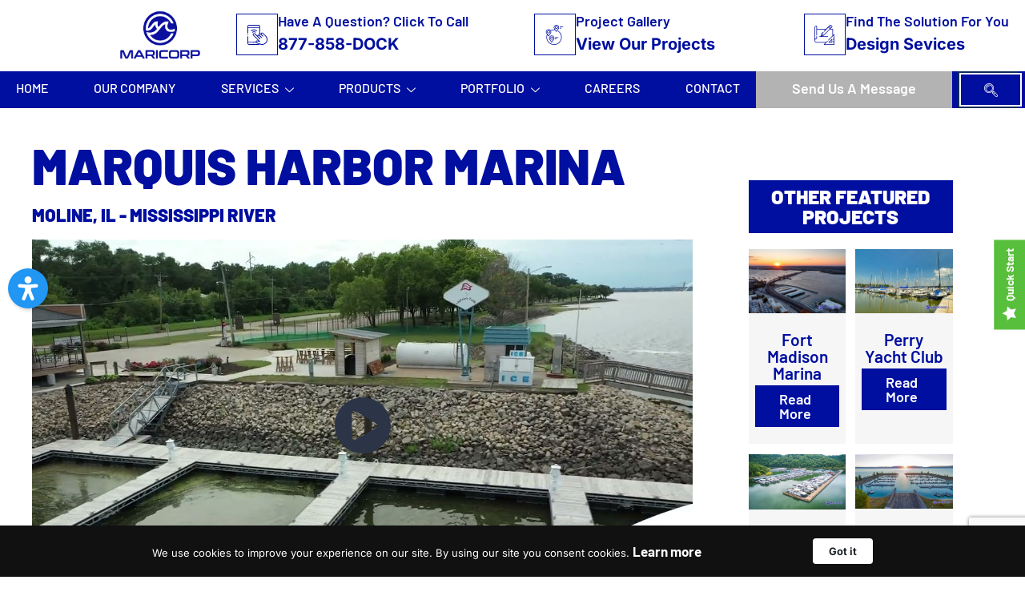

--- FILE ---
content_type: text/html; charset=UTF-8
request_url: https://maricorp.com/marquis-harbor-marina/
body_size: 42611
content:
<!doctype html><html lang="en-US" prefix="og: https://ogp.me/ns#"><head><script data-no-optimize="1">var litespeed_docref=sessionStorage.getItem("litespeed_docref");litespeed_docref&&(Object.defineProperty(document,"referrer",{get:function(){return litespeed_docref}}),sessionStorage.removeItem("litespeed_docref"));</script> <meta charset="UTF-8"><meta name="viewport" content="width=device-width, initial-scale=1"><link rel="profile" href="https://gmpg.org/xfn/11"><title>Marquis Harbor Marina | Maricorp</title><meta name="description" content="Nestled along the serene banks of the Mississippi River is the Marquis Harbor Marina in Moline, Illinois. This marina is a favorite for boating enthusiasts and water lovers alike."/><meta name="robots" content="follow, index, max-snippet:-1, max-video-preview:-1, max-image-preview:large"/><link rel="canonical" href="https://maricorp.com/marquis-harbor-marina/" /><meta property="og:locale" content="en_US" /><meta property="og:type" content="article" /><meta property="og:title" content="Marquis Harbor Marina | Maricorp" /><meta property="og:description" content="Nestled along the serene banks of the Mississippi River is the Marquis Harbor Marina in Moline, Illinois. This marina is a favorite for boating enthusiasts and water lovers alike." /><meta property="og:url" content="https://maricorp.com/marquis-harbor-marina/" /><meta property="og:site_name" content="Maricorp" /><meta property="article:publisher" content="https://www.facebook.com/MariCorpUS.Marinas" /><meta property="article:section" content="Marina Projects" /><meta property="og:updated_time" content="2024-01-30T14:29:37-06:00" /><meta property="og:image" content="https://maricorp.com/file/2024/01/5_DJI_0719_sRGB.jpg" /><meta property="og:image:secure_url" content="https://maricorp.com/file/2024/01/5_DJI_0719_sRGB.jpg" /><meta property="og:image:width" content="1920" /><meta property="og:image:height" content="1079" /><meta property="og:image:alt" content="Marquis Harbor Marina" /><meta property="og:image:type" content="image/jpeg" /><meta property="article:published_time" content="2024-01-03T12:01:34-06:00" /><meta property="article:modified_time" content="2024-01-30T14:29:37-06:00" /><meta property="og:video" content="https://www.youtube.com/embed/GgJm6dPgB5o" /><meta property="video:duration" content="65" /><meta property="og:video" content="https://www.youtube.com/embed/t9qFoKJss9U" /><meta property="video:duration" content="48" /><meta property="og:video" content="https://www.youtube.com/embed/67IdR85Ryl0" /><meta property="video:duration" content="175" /><meta property="ya:ovs:upload_date" content="2017-07-21" /><meta property="ya:ovs:allow_embed" content="true" /><meta name="twitter:card" content="summary_large_image" /><meta name="twitter:title" content="Marquis Harbor Marina | Maricorp" /><meta name="twitter:description" content="Nestled along the serene banks of the Mississippi River is the Marquis Harbor Marina in Moline, Illinois. This marina is a favorite for boating enthusiasts and water lovers alike." /><meta name="twitter:image" content="https://maricorp.com/file/2024/01/5_DJI_0719_sRGB.jpg" /><meta name="twitter:label1" content="Written by" /><meta name="twitter:data1" content="johnh" /><meta name="twitter:label2" content="Time to read" /><meta name="twitter:data2" content="1 minute" /> <script type="application/ld+json" class="rank-math-schema-pro">{"@context":"https://schema.org","@graph":[{"@type":"Place","@id":"https://maricorp.com/#place","address":{"@type":"PostalAddress","streetAddress":"27882 State Hwy 39 - Suite #1","addressLocality":"Shell Knob","addressRegion":"MO","postalCode":"65747"}},{"@type":["LocalBusiness","Organization"],"@id":"https://maricorp.com/#organization","name":"Maricorp","url":"https://maricorp.com","sameAs":["https://www.facebook.com/MariCorpUS.Marinas"],"address":{"@type":"PostalAddress","streetAddress":"27882 State Hwy 39 - Suite #1","addressLocality":"Shell Knob","addressRegion":"MO","postalCode":"65747"},"logo":{"@type":"ImageObject","@id":"https://maricorp.com/#logo","url":"https://maricorp.com/file/2019/10/MAIN-LOGO.png","contentUrl":"https://maricorp.com/file/2019/10/MAIN-LOGO.png","caption":"Maricorp","inLanguage":"en-US","width":"171","height":"69"},"openingHours":["Monday,Tuesday,Wednesday,Thursday,Friday,Saturday,Sunday 09:00-17:00"],"location":{"@id":"https://maricorp.com/#place"},"image":{"@id":"https://maricorp.com/#logo"},"telephone":"877-858-3625"},{"@type":"WebSite","@id":"https://maricorp.com/#website","url":"https://maricorp.com","name":"Maricorp","publisher":{"@id":"https://maricorp.com/#organization"},"inLanguage":"en-US"},{"@type":"ImageObject","@id":"https://maricorp.com/file/2024/01/5_DJI_0719_sRGB.jpg","url":"https://maricorp.com/file/2024/01/5_DJI_0719_sRGB.jpg","width":"1920","height":"1079","caption":"Marquis Harbor Marina","inLanguage":"en-US"},{"@type":"BreadcrumbList","@id":"https://maricorp.com/marquis-harbor-marina/#breadcrumb","itemListElement":[{"@type":"ListItem","position":"1","item":{"@id":"https://maricorp.com","name":"Home"}},{"@type":"ListItem","position":"2","item":{"@id":"https://maricorp.com/marquis-harbor-marina/","name":"Marquis Harbor Marina"}}]},{"@type":"WebPage","@id":"https://maricorp.com/marquis-harbor-marina/#webpage","url":"https://maricorp.com/marquis-harbor-marina/","name":"Marquis Harbor Marina | Maricorp","datePublished":"2024-01-03T12:01:34-06:00","dateModified":"2024-01-30T14:29:37-06:00","isPartOf":{"@id":"https://maricorp.com/#website"},"primaryImageOfPage":{"@id":"https://maricorp.com/file/2024/01/5_DJI_0719_sRGB.jpg"},"inLanguage":"en-US","breadcrumb":{"@id":"https://maricorp.com/marquis-harbor-marina/#breadcrumb"}},{"@type":"Person","@id":"https://maricorp.com/author/johnh/","name":"johnh","url":"https://maricorp.com/author/johnh/","image":{"@type":"ImageObject","@id":"https://maricorp.com/wp-content/litespeed/avatar/3313447d58b32be10567c8d159fcbfd4.jpg?ver=1769542909","url":"https://maricorp.com/wp-content/litespeed/avatar/3313447d58b32be10567c8d159fcbfd4.jpg?ver=1769542909","caption":"johnh","inLanguage":"en-US"},"worksFor":{"@id":"https://maricorp.com/#organization"}},{"headline":"Marquis Harbor Marina | Maricorp","description":"Nestled along the serene banks of the Mississippi River is the Marquis Harbor Marina in Moline, Illinois. This marina is a favorite for boating enthusiasts and water lovers alike.","datePublished":"2024-01-03T12:01:34-06:00","dateModified":"2024-01-30T14:29:37-06:00","image":{"@id":"https://maricorp.com/file/2024/01/5_DJI_0719_sRGB.jpg"},"author":{"@id":"https://maricorp.com/author/johnh/","name":"johnh"},"@type":"BlogPosting","name":"Marquis Harbor Marina | Maricorp","@id":"https://maricorp.com/marquis-harbor-marina/#schema-65501","isPartOf":{"@id":"https://maricorp.com/marquis-harbor-marina/#webpage"},"publisher":{"@id":"https://maricorp.com/#organization"},"inLanguage":"en-US","mainEntityOfPage":{"@id":"https://maricorp.com/marquis-harbor-marina/#webpage"}},{"@type":"VideoObject","name":"MariCorp US Project: WaterFront Marina","description":"Waterfront Marina is the Shoals area\u2019s most modern marina. This elegant marina offers scenic views and comfortable gathering areas. The harbor is protected b...","uploadDate":"2017-07-21","thumbnailUrl":"https://maricorp.com/file/2024/01/5_DJI_0719_sRGB.jpg","embedUrl":"https://www.youtube.com/embed/GgJm6dPgB5o","duration":"PT1M5S","width":"1280","height":"720","isFamilyFriendly":"True","@id":"https://maricorp.com/marquis-harbor-marina/#schema-65524","isPartOf":{"@id":"https://maricorp.com/marquis-harbor-marina/#webpage"},"publisher":{"@id":"https://maricorp.com/#organization"},"inLanguage":"en-US","mainEntityOfPage":{"@id":"https://maricorp.com/marquis-harbor-marina/#webpage"}},{"@type":"VideoObject","name":"MariCorp US Project: Waterfront Marina &amp; Dry Storage","description":"Waterfront Marina is the Shoals area\u2019s most modern marina. This elegant marina offers scenic views and comfortable gathering areas. The harbor is protected b...","uploadDate":"2023-11-28T10:42:20-08:00","thumbnailUrl":"https://maricorp.com/file/2024/01/5_DJI_0719_sRGB.jpg","embedUrl":"https://www.youtube.com/embed/t9qFoKJss9U","duration":"PT0M48S","width":"1280","height":"720","isFamilyFriendly":"True","@id":"https://maricorp.com/marquis-harbor-marina/#schema-65525","isPartOf":{"@id":"https://maricorp.com/marquis-harbor-marina/#webpage"},"publisher":{"@id":"https://maricorp.com/#organization"},"inLanguage":"en-US"},{"@type":"VideoObject","name":"MariCorp US Project: Marquis Harbor Marina","description":"Marquis Harbor Marina, set along the Mississippi River, is a top choice for boaters. After boating to the scenic Interstate 74 bridge, patrons relish sunsets...","uploadDate":"2024-01-03T09:53:11-08:00","thumbnailUrl":"https://maricorp.com/file/2024/01/5_DJI_0719_sRGB.jpg","embedUrl":"https://www.youtube.com/embed/67IdR85Ryl0","duration":"PT2M55S","width":"1280","height":"720","isFamilyFriendly":"True","@id":"https://maricorp.com/marquis-harbor-marina/#schema-65552","isPartOf":{"@id":"https://maricorp.com/marquis-harbor-marina/#webpage"},"publisher":{"@id":"https://maricorp.com/#organization"},"inLanguage":"en-US"}]}</script> <link rel="alternate" title="oEmbed (JSON)" type="application/json+oembed" href="https://maricorp.com/wp-json/oembed/1.0/embed?url=https%3A%2F%2Fmaricorp.com%2Fmarquis-harbor-marina%2F" /><link rel="alternate" title="oEmbed (XML)" type="text/xml+oembed" href="https://maricorp.com/wp-json/oembed/1.0/embed?url=https%3A%2F%2Fmaricorp.com%2Fmarquis-harbor-marina%2F&#038;format=xml" /><link data-optimized="2" rel="stylesheet" href="https://maricorp.com/wp-content/litespeed/css/4bf47b6729fb4254c6bdd0d951e76f34.css?ver=7f1cb" /> <script type="text/template" id="tmpl-variation-template"><div class="woocommerce-variation-description">{{{ data.variation.variation_description }}}</div>
	<div class="woocommerce-variation-price">{{{ data.variation.price_html }}}</div>
	<div class="woocommerce-variation-availability">{{{ data.variation.availability_html }}}</div></script> <script type="text/template" id="tmpl-unavailable-variation-template"><p role="alert">Sorry, this product is unavailable. Please choose a different combination.</p></script> <script type="litespeed/javascript" data-src="https://maricorp.com/static/lib/js/jquery/jquery.min.js?ver=3.7.1" id="jquery-core-js"></script> <script id="estp-frontend-js-js-extra" type="litespeed/javascript">var estp_frontend_ajax={"front_ajax_url":"https://maricorp.com/ajax","front_ajax_nonce":"a32e2384d9"}</script> <script id="wc-add-to-cart-js-extra" type="litespeed/javascript">var wc_add_to_cart_params={"ajax_url":"/ajax","wc_ajax_url":"/?wc-ajax=%%endpoint%%","i18n_view_cart":"View cart","cart_url":"https://maricorp.com/cart/","is_cart":"","cart_redirect_after_add":"no"}</script> <script id="woocommerce-js-extra" type="litespeed/javascript">var woocommerce_params={"ajax_url":"/ajax","wc_ajax_url":"/?wc-ajax=%%endpoint%%","i18n_password_show":"Show password","i18n_password_hide":"Hide password"}</script> <script id="wp-util-js-extra" type="litespeed/javascript">var _wpUtilSettings={"ajax":{"url":"/ajax"}}</script> <link rel="https://api.w.org/" href="https://maricorp.com/wp-json/" /><link rel="alternate" title="JSON" type="application/json" href="https://maricorp.com/wp-json/wp/v2/posts/7606" /><noscript><style>.woocommerce-product-gallery{ opacity: 1 !important; }</style></noscript><meta name="generator" content="Elementor 3.34.1; features: additional_custom_breakpoints; settings: css_print_method-external, google_font-enabled, font_display-auto"> <script type="litespeed/javascript">var elementskit_module_parallax_url="https://maricorp.com/static/ext/elementskit/modules/parallax/"</script> <link rel="icon" href="https://maricorp.com/file/2019/10/MCUS-Logo-2023-PMS-Blue-072-Maricorp-on-bottom-100x100.png" sizes="32x32" /><link rel="icon" href="https://maricorp.com/file/2019/10/MCUS-Logo-2023-PMS-Blue-072-Maricorp-on-bottom-300x300.png" sizes="192x192" /><link rel="apple-touch-icon" href="https://maricorp.com/file/2019/10/MCUS-Logo-2023-PMS-Blue-072-Maricorp-on-bottom-300x300.png" /><meta name="msapplication-TileImage" content="https://maricorp.com/file/2019/10/MCUS-Logo-2023-PMS-Blue-072-Maricorp-on-bottom-300x300.png" /></head><body class="wp-singular post-template-default single single-post postid-7606 single-format-standard wp-custom-logo wp-embed-responsive wp-theme-hello-elementor theme-hello-elementor woocommerce-no-js hello-elementor-default elementor-default elementor-kit-263 elementor-page elementor-page-7606"><a class="skip-link screen-reader-text" href="#content">Skip to content</a><header data-elementor-type="header" data-elementor-id="49" class="elementor elementor-49 elementor-location-header" data-elementor-post-type="elementor_library"><section class="elementor-section elementor-top-section elementor-element elementor-element-d5b53c1 elementor-section-content-middle elementor-section-full_width elementor-hidden-desktop elementor-hidden-laptop elementor-hidden-tablet elementor-hidden-widescreen elementor-hidden-mobile elementor-section-height-default elementor-section-height-default" data-id="d5b53c1" data-element_type="section" data-settings="{&quot;background_background&quot;:&quot;classic&quot;,&quot;ekit_has_onepagescroll_dot&quot;:&quot;yes&quot;}"><div class="elementor-container elementor-column-gap-no"><div class="elementor-column elementor-col-50 elementor-top-column elementor-element elementor-element-51b5791" data-id="51b5791" data-element_type="column"><div class="elementor-widget-wrap elementor-element-populated"><div class="elementor-element elementor-element-81e53b6 elementor-icon-list--layout-inline elementor-align-end elementor-mobile-align-center elementor-list-item-link-full_width elementor-widget elementor-widget-icon-list" data-id="81e53b6" data-element_type="widget" data-settings="{&quot;ekit_we_effect_on&quot;:&quot;none&quot;}" data-widget_type="icon-list.default"><div class="elementor-widget-container"><ul class="elementor-icon-list-items elementor-inline-items"><li class="elementor-icon-list-item elementor-inline-item">
<a href="#"><span class="elementor-icon-list-icon">
<svg xmlns="http://www.w3.org/2000/svg" id="Capa_1" height="512" viewBox="0 0 512 512" width="512"><g><circle cx="457.393" cy="254.696" r="10"></circle><path d="m501.98 93.6h-34.568v-33.399c0-3.027-1.369-5.893-3.725-7.795-2.355-1.902-5.443-2.638-8.404-2l-199.527 42.963-199.035-42.962c-2.959-.637-6.051.095-8.407 1.998-2.357 1.902-3.727 4.768-3.727 7.796v33.399h-34.567c-5.534 0-10.02 4.486-10.02 10.019v348.18c0 5.534 4.486 10.02 10.02 10.02h491.96c5.534 0 10.02-4.486 10.02-10.02v-348.18c0-5.533-4.486-10.019-10.02-10.019zm-437.354-20.986 181.113 39.094.232 327.681-181.345-39.096zm-44.587 41.025h24.548v294.744c0 4.72 3.294 8.8 7.908 9.795l109.48 23.603h-141.936zm471.922 328.141h-141.936l109.48-23.603c4.614-.995 7.908-5.074 7.908-9.795v-108.545c0-5.534-4.486-10.02-10.02-10.02s-10.02 4.486-10.02 10.02v100.456l-181.363 39.1-.232-327.683 181.595-39.102v137.303c0 5.534 4.486 10.02 10.02 10.02s10.02-4.486 10.02-10.02v-96.272h24.548z"></path><path d="m97.455 202.324 111.82 24.137c6.148 1.326 12.134-3.513 12.134-9.794v-50.098c0-4.719-3.293-8.798-7.906-9.794l-111.82-24.137c-2.958-.639-6.051.095-8.407 1.998-2.357 1.902-3.727 4.768-3.727 7.796v50.098c0 4.719 3.293 8.799 7.906 9.794zm12.134-47.479 91.781 19.811v29.597l-91.781-19.811z"></path><path d="m97.455 252.422 111.82 24.137c5.422 1.169 10.88-2.445 11.947-7.878 1.037-5.281-2.461-10.575-7.719-11.71l-111.82-24.137c-5.409-1.164-10.741 2.271-11.908 7.68s2.271 10.74 7.68 11.908z"></path><path d="m213.503 307.068-111.82-24.137c-5.409-1.165-10.741 2.271-11.908 7.68s2.271 10.74 7.68 11.908l111.82 24.137c5.422 1.169 10.88-2.445 11.947-7.878 1.036-5.281-2.461-10.574-7.719-11.71z"></path><path d="m213.503 357.166-111.82-24.137c-5.409-1.165-10.741 2.271-11.908 7.68s2.271 10.74 7.68 11.908l111.82 24.137c5.422 1.169 10.88-2.445 11.947-7.878 1.036-5.281-2.461-10.574-7.719-11.71z"></path><path d="m411.319 132.638-111.819 24.137c-5.267 1.137-8.743 6.426-7.719 11.71 1.054 5.435 6.534 9.046 11.947 7.878l111.82-24.137c5.409-1.168 8.847-6.499 7.68-11.908-1.168-5.409-6.5-8.844-11.909-7.68z"></path><path d="m411.319 182.736-111.819 24.137c-5.267 1.137-8.743 6.426-7.719 11.71 1.054 5.435 6.534 9.046 11.947 7.878l111.82-24.137c5.409-1.168 8.847-6.499 7.68-11.908-1.168-5.41-6.5-8.847-11.909-7.68z"></path><path d="m419.727 234.832c-2.357-1.903-5.447-2.635-8.407-1.998l-111.82 24.137c-4.613.996-7.906 5.075-7.906 9.794v100.195c0 6.281 5.986 11.12 12.134 9.794l111.82-24.137c4.613-.996 7.906-5.075 7.906-9.794v-100.195c-.001-3.028-1.371-5.894-3.727-7.796zm-16.313 99.904-91.781 19.811v-79.695l91.781-19.811z"></path></g></svg>						</span>
<span class="elementor-icon-list-text">Catalogs</span>
</a></li><li class="elementor-icon-list-item elementor-inline-item">
<a href="#"><span class="elementor-icon-list-icon">
<svg xmlns="http://www.w3.org/2000/svg" id="Capa_1" height="512" viewBox="0 0 512 512" width="512"><g><path d="m484.794 61.5h-404.864c-14.986 0-27.178 12.204-27.178 27.204v25.259h-25.546c-15.002 0-27.206 12.191-27.206 27.177v203.476c0 15 12.204 27.204 27.206 27.204h17.836v68.68c0 3.794 2.147 7.262 5.544 8.952 1.411.702 2.937 1.048 4.455 1.048 2.137 0 4.26-.685 6.029-2.021l101.467-76.659h256.357l32.037 24.197c1.77 1.337 3.892 2.021 6.028 2.021 1.519 0 3.045-.346 4.456-1.048 3.396-1.691 5.543-5.158 5.543-8.952v-68.681h17.836c15.001 0 27.206-12.204 27.206-27.205v-203.448c0-15-12.205-27.204-27.206-27.204zm7.206 230.651c0 3.905-3.3 7.205-7.206 7.205h-27.836c-5.522 0-10 4.478-10 10v58.596l-88.144-66.575c-1.736-1.312-3.853-2.021-6.027-2.021h-114.007c-5.522 0-10 4.478-10 10s4.478 10 10 10h110.654l42.98 32.463h-233.23c-2.176 0-4.292.71-6.028 2.021l-88.114 66.571v-58.593c0-5.522-4.478-10-10-10h-27.836c-3.974 0-7.206-3.231-7.206-7.204v-203.474c0-3.891 3.3-7.177 7.206-7.177h25.546v158.188c0 15.001 12.191 27.205 27.178 27.205h69.051c5.522 0 10-4.478 10-10s-4.478-10-10-10h-69.051c-3.891 0-7.178-3.3-7.178-7.205v-203.447c0-3.905 3.287-7.204 7.178-7.204h404.864c3.974 0 7.206 3.231 7.206 7.204z"></path><path d="m297.654 201.855c-.094-.25-.197-.495-.31-.736l-30.896-73.275c-.069-.164-.138-.307-.207-.433-1.018-2.126-2.778-3.907-5.121-4.896-5.084-2.146-10.953.237-13.101 5.327l-31.039 73.571c-.017.041-.034.081-.052.122l-17.183 40.728c-2.146 5.088.238 10.953 5.327 13.101 1.269.535 2.586.789 3.883.789 3.899 0 7.606-2.297 9.218-6.116l14.628-34.672h48.843l14.618 34.67c1.611 3.821 5.318 6.118 9.219 6.118 1.296 0 2.612-.254 3.881-.788 5.09-2.146 7.476-8.011 5.33-13.1zm-56.414-6.49 15.991-37.903 15.981 37.903z"></path><path d="m435.523 222.986c7.832-11.435 12.503-25.727 12.503-41.226 0-37.384-27.14-67.797-60.499-67.797-33.375 0-60.527 30.413-60.527 67.797 0 37.401 27.152 67.829 60.527 67.829 12.734 0 24.554-4.444 34.312-12.007l18.784 18.642c1.95 1.936 4.497 2.902 7.044 2.902 2.571 0 5.143-.986 7.098-2.956 3.891-3.92 3.866-10.251-.054-14.142zm-14.494-14.385-17.39-17.259c-3.92-3.89-10.251-3.867-14.142.054-3.891 3.92-3.866 10.251.054 14.142l17.943 17.809c-5.898 3.965-12.71 6.243-19.968 6.243-22.347 0-40.527-21.456-40.527-47.829 0-26.355 18.181-47.797 40.527-47.797 22.331 0 40.499 21.441 40.499 47.797.001 9.94-2.582 19.182-6.996 26.84z"></path><path d="m194.838 184.136c0-5.522-4.478-10-10-10h-54.148v-32.406h54.147c5.522 0 10-4.478 10-10s-4.478-10-10-10h-64.147c-5.522 0-10 4.478-10 10v117.397c0 5.522 4.478 10 10 10s10-4.478 10-10v-54.991h54.147c5.523 0 10.001-4.478 10.001-10z"></path><path d="m193.88 299.356c-5.522 0-10 4.478-10 10s4.478 10 10 10h.028c5.522 0 9.985-4.478 9.985-10s-4.491-10-10.013-10z"></path></g></svg>						</span>
<span class="elementor-icon-list-text">Support FAQ's</span>
</a></li><li class="elementor-icon-list-item elementor-inline-item">
<a href="#"><span class="elementor-icon-list-icon">
<svg xmlns="http://www.w3.org/2000/svg" xmlns:xlink="http://www.w3.org/1999/xlink" id="Layer_1" x="0px" y="0px" viewBox="0 0 512.001 512.001" style="enable-background:new 0 0 512.001 512.001;" xml:space="preserve"><g>	<g>		<path d="M175.839,404.814c-4.142,0-7.5,3.358-7.5,7.5v32.064c0,4.142,3.358,7.5,7.5,7.5c4.142,0,7.5-3.358,7.5-7.5v-32.064   C183.339,408.172,179.981,404.814,175.839,404.814z"></path>	</g></g><g>	<g>		<path d="M336.161,404.814c-4.142,0-7.5,3.358-7.5,7.5v32.064c0,4.142,3.358,7.5,7.5,7.5c4.142,0,7.5-3.358,7.5-7.5v-32.064   C343.661,408.172,340.303,404.814,336.161,404.814z"></path>	</g></g><g>	<g>		<path d="M115.063,245.284c-17.416-8.708-50.069-8.808-51.451-8.808c-4.141,0-7.498,3.356-7.499,7.498   c-0.001,4.141,3.355,7.5,7.497,7.502c8.438,0.005,32.923,1.313,44.745,7.224c1.077,0.539,2.221,0.793,3.348,0.793   c2.751,0,5.4-1.52,6.714-4.147C120.27,251.641,118.768,247.136,115.063,245.284z"></path>	</g></g><g>	<g>		<path d="M39.564,388.782c-4.142,0-7.5,3.358-7.5,7.5v48.097c0,4.142,3.358,7.5,7.5,7.5c4.142,0,7.5-3.358,7.5-7.5v-48.097   C47.064,392.141,43.707,388.782,39.564,388.782z"></path>	</g></g><g>	<g>		<path d="M494.56,360.772l-30.372-15.184c-0.176-0.088-0.286-0.266-0.286-0.462l0.002-15.265   c12.468-8.585,21.293-22.157,23.501-38.085c5.608-9.691,8.563-20.637,8.563-31.767c0-20.755-9.994-39.217-25.419-50.835   c0.904-3.011,1.371-6.117,1.371-9.286c0-19.606-17.749-35.557-39.564-35.557s-39.564,15.951-39.564,35.557   c0,3.173,0.462,6.28,1.366,9.289c-9.197,6.928-16.449,16.296-20.815,27.126c-1.859-18.269-3.795-39.866-5.652-65.024   c-2.45-33.194-14.388-61.226-34.522-81.064C313.188,70.527,286.503,60.121,256,60.121s-57.188,10.406-77.167,30.093   c-20.134,19.839-32.072,47.871-34.522,81.064c-0.651,8.813-1.311,17.166-1.974,25.117H71.629   c-26.236,0-47.581,21.345-47.581,47.581v0.447c0,6.11,1.444,12.229,4.177,17.694l3.839,7.679v12.245   c0,19.406,9.563,36.819,24.048,47.298v10.832c0,1.389-0.933,2.625-2.268,3.007l-30.963,8.847C9.409,355.873,0,368.347,0,382.358   v62.021c0,4.142,3.358,7.5,7.5,7.5s7.5-3.358,7.5-7.5v-62.021c0-7.35,4.936-13.893,12.002-15.912l30.964-8.847   c1.117-0.319,2.178-0.752,3.188-1.266l19.007,19.007v69.039c0,4.142,3.358,7.5,7.5,7.5c4.142,0,7.5-3.358,7.5-7.5V375.34   l19.14-19.14c2.558,1.255,5.107,1.985,6.975,2.519l7.603,2.172c-10.303,7.326-16.653,19.275-16.653,32.232v51.254   c0,4.142,3.358,7.5,7.5,7.5c4.142,0,7.5-3.358,7.5-7.5v-51.254c0-9.722,5.747-18.542,14.641-22.47l42.88-18.939   c13.437,26.909,40.895,44.051,71.254,44.051c30.472,0,57.838-17.104,71.267-44.045l42.867,18.933   c8.894,3.928,14.641,12.748,14.641,22.47v51.254c0,4.142,3.358,7.5,7.5,7.5c4.142,0,7.5-3.358,7.5-7.5v-51.254   c0-9.594-3.487-18.632-9.472-25.658l11.607-5.803l8.713,8.28c6.094,5.792,13.912,8.686,21.733,8.686   c7.818,0,15.64-2.896,21.732-8.686l8.712-8.279l25.052,12.525c5.643,2.821,9.148,8.493,9.148,14.802v55.388   c0,4.142,3.358,7.5,7.5,7.5c4.142,0,7.5-3.358,7.5-7.5v-55.388C512,376.964,505.317,366.151,494.56,360.772z M432.355,179.33   c13.544,0,24.564,9.222,24.564,20.557c0,0.475-0.038,0.946-0.076,1.416c-7.542-3.158-15.814-4.908-24.488-4.908   c-8.673,0-16.944,1.75-24.484,4.907c-0.039-0.47-0.08-0.94-0.08-1.415C407.791,188.552,418.811,179.33,432.355,179.33z    M87.662,361.628l-17.09-17.09c0.353-1.408,0.542-2.873,0.542-4.368v-3.164c4.718,1.549,9.694,2.468,14.843,2.622   c0.577,0.018,1.151,0.026,1.726,0.026c5.688,0,11.241-0.859,16.525-2.498v3.011c0,1.627,0.167,3.103,0.464,4.451L87.662,361.628z    M86.407,324.633c-21.694-0.649-39.343-19.757-39.343-42.592v-14.016c0-1.164-0.271-2.313-0.792-3.354l-4.631-9.262   c-1.696-3.394-2.593-7.192-2.593-10.986v-0.447c0-17.965,14.616-32.581,32.581-32.581h64.646v31.135   c0,5.031-1.189,10.07-3.44,14.57l-3.785,7.57c-0.521,1.042-0.792,2.19-0.792,3.354v16.032c0,11.074-4.378,21.422-12.328,29.136   C107.984,320.902,97.493,324.969,86.407,324.633z M149.09,351.065l-23.693-6.769c-6.19-1.768-6.189-2.458-6.189-4.127   l0.002-10.333c2.519-1.745,4.921-3.698,7.168-5.879c1.512-1.467,2.92-3.011,4.24-4.611c1.205,2.444,3.052,4.579,5.439,6.124   c6.012,3.893,17.357,10.36,34.041,16.316L149.09,351.065z M256,380.766c-24.402,0-46.502-13.64-57.523-35.115l10.917-4.822   c8.52-3.763,14.025-12.212,14.025-21.526v-17.996c10.077,4.049,21.073,6.282,32.581,6.282s22.503-2.233,32.581-6.282v17.996   c0,9.314,5.505,17.764,14.025,21.526l10.915,4.821C302.508,367.149,280.493,380.766,256,380.766z M321.034,332.57l-12.368-5.463   c-3.089-1.364-5.085-4.428-5.085-7.805v-25.785c24.102-15.637,40.081-42.782,40.081-73.59v-14.063   c0-9.14-3.886-17.762-10.662-23.654c-15.069-13.106-49.18-35.977-108.318-41.891c-4.111-0.412-7.797,2.594-8.209,6.717   c-0.412,4.122,2.595,7.797,6.717,8.209c55.005,5.5,86.242,26.347,99.967,38.284c3.499,3.042,5.505,7.539,5.505,12.335v14.063   c0,40.065-32.596,72.661-72.661,72.661s-72.661-32.596-72.661-72.661v-6.274c0-2.882,1.598-5.522,4.274-7.063   c9.377-5.399,21.743-15.401,27.406-32.388c1.31-3.929-0.814-8.177-4.744-9.487c-3.928-1.31-8.177,0.814-9.487,4.744   c-4.172,12.516-13.538,20.031-20.66,24.132c-7.272,4.187-11.79,11.875-11.79,20.063v6.274c0,30.809,15.978,57.953,40.081,73.59   v25.785c0,3.377-1.996,6.44-5.085,7.805l-12.369,5.463c-24.156-6.463-39.634-15.08-46.757-19.691   c-0.142-0.092-0.222-0.197-0.182-0.434c2.616-15.464,9.338-60.069,15.244-140.063c2.178-29.515,12.583-54.235,30.09-71.485   C206.476,84.035,229.519,75.121,256,75.121s49.524,8.914,66.639,25.777c17.507,17.25,27.912,41.969,30.091,71.484   c5.905,79.991,12.627,124.598,15.244,140.063c0.04,0.238-0.04,0.343-0.183,0.435C360.658,317.497,345.18,326.109,321.034,332.57z    M400.807,345.125c0,0.197-0.109,0.374-0.285,0.462l-23.498,11.749c-0.279-0.131-0.547-0.278-0.829-0.403l-34.291-15.145   c16.676-5.954,28.019-12.418,34.039-16.316c5.172-3.349,7.85-9.443,6.821-15.528c-0.056-0.333-0.117-0.698-0.177-1.058   c4.218,8.482,10.525,15.677,18.22,20.975V345.125z M443.753,359.07c-6.391,6.076-16.405,6.075-22.798,0l-6.971-6.624   c1.176-2.204,1.822-4.704,1.822-7.321v-7.981c5.238,1.625,10.794,2.509,16.548,2.509c5.753,0,11.31-0.884,16.547-2.509   l-0.001,7.979c0,2.619,0.646,5.119,1.823,7.324L443.753,359.07z M432.355,324.652c-20.766,0-38.11-15.55-40.343-36.171   c-0.12-1.105-0.483-2.169-1.065-3.117c-4.714-7.677-7.205-16.445-7.205-25.357c0-26.804,21.807-48.612,48.613-48.612   c26.805,0,48.613,21.808,48.613,48.613c0,5.167-0.843,10.285-2.466,15.171c-21.296-21.635-58.759-30.114-60.565-30.512   c-2.218-0.489-4.54,0.055-6.312,1.478c-1.771,1.424-2.802,3.574-2.802,5.846c0,0.049-0.342,5.252-5.819,10.729   c-2.929,2.929-2.929,7.678,0,10.606c2.929,2.929,7.678,2.929,10.606,0c4.218-4.218,6.696-8.499,8.15-12.114   c12.62,3.749,38.813,13.217,50.568,29.836C468.992,310.377,452.248,324.652,432.355,324.652z"></path>	</g></g><g>	<g>		<path d="M472.436,398.692c-4.142,0-7.5,3.358-7.5,7.5v38.187c0,4.142,3.358,7.5,7.5,7.5c4.142,0,7.5-3.358,7.5-7.5v-38.187   C479.936,402.05,476.578,398.692,472.436,398.692z"></path>	</g></g><g></g><g></g><g></g><g></g><g></g><g></g><g></g><g></g><g></g><g></g><g></g><g></g><g></g><g></g><g></g></svg>						</span>
<span class="elementor-icon-list-text">Customer Login</span>
</a></li></ul></div></div></div></div><div class="elementor-column elementor-col-50 elementor-top-column elementor-element elementor-element-ab4824f" data-id="ab4824f" data-element_type="column"><div class="elementor-widget-wrap elementor-element-populated"><div class="elementor-element elementor-element-5dffb8e elementor-widget__width-auto elementor-widget elementor-widget-heading" data-id="5dffb8e" data-element_type="widget" data-settings="{&quot;ekit_we_effect_on&quot;:&quot;none&quot;}" data-widget_type="heading.default"><div class="elementor-widget-container"><h2 class="elementor-heading-title elementor-size-default">Translate The Website</h2></div></div><div class="elementor-element elementor-element-17cf79c elementor-widget__width-auto elementor-widget elementor-widget-shortcode" data-id="17cf79c" data-element_type="widget" data-settings="{&quot;ekit_we_effect_on&quot;:&quot;none&quot;}" data-widget_type="shortcode.default"><div class="elementor-widget-container"><div class="elementor-shortcode"><div class="gtranslate_wrapper" id="gt-wrapper-14087146"></div></div></div></div></div></div></div></section><section class="elementor-section elementor-top-section elementor-element elementor-element-2116d436 elementor-section-content-middle elementor-hidden-mobile elementor-section-boxed elementor-section-height-default elementor-section-height-default" data-id="2116d436" data-element_type="section" data-settings="{&quot;background_background&quot;:&quot;classic&quot;,&quot;ekit_has_onepagescroll_dot&quot;:&quot;yes&quot;}"><div class="elementor-background-overlay"></div><div class="elementor-container elementor-column-gap-default"><div class="elementor-column elementor-col-25 elementor-top-column elementor-element elementor-element-5d7193e4" data-id="5d7193e4" data-element_type="column"><div class="elementor-widget-wrap elementor-element-populated"><div class="elementor-element elementor-element-7759889d elementor-widget elementor-widget-image" data-id="7759889d" data-element_type="widget" data-settings="{&quot;ekit_we_effect_on&quot;:&quot;none&quot;}" data-widget_type="image.default"><div class="elementor-widget-container">
<a href="https://maricorp.com">
<img data-lazyloaded="1" src="[data-uri]" fetchpriority="high" width="658" height="408" data-src="https://maricorp.com/file/2019/10/MCUS-Logo-2023-PMS-Blue-072-Maricorp-on-bottom.jpg" class="attachment-full size-full wp-image-7048" alt="" data-srcset="https://maricorp.com/file/2019/10/MCUS-Logo-2023-PMS-Blue-072-Maricorp-on-bottom.jpg 658w, https://maricorp.com/file/2019/10/MCUS-Logo-2023-PMS-Blue-072-Maricorp-on-bottom-300x186.jpg 300w, https://maricorp.com/file/2019/10/MCUS-Logo-2023-PMS-Blue-072-Maricorp-on-bottom-600x372.jpg 600w" data-sizes="(max-width: 658px) 100vw, 658px" />								</a></div></div></div></div><div class="elementor-column elementor-col-25 elementor-top-column elementor-element elementor-element-18e75400 elementor-hidden-phone" data-id="18e75400" data-element_type="column"><div class="elementor-widget-wrap elementor-element-populated"><div class="elementor-element elementor-element-5f0345bc elementor-view-framed elementor-shape-square elementor-position-inline-start elementor-widget__width-auto elementor-mobile-position-block-start elementor-widget elementor-widget-icon-box" data-id="5f0345bc" data-element_type="widget" data-settings="{&quot;ekit_we_effect_on&quot;:&quot;none&quot;}" data-widget_type="icon-box.default"><div class="elementor-widget-container"><div class="elementor-icon-box-wrapper"><div class="elementor-icon-box-icon">
<a href="tel:877-858-3625" class="elementor-icon elementor-animation-grow" tabindex="-1" aria-label="Have A Question? Click To Call">
<svg xmlns="http://www.w3.org/2000/svg" height="512pt" viewBox="0 0 512 512" width="512pt"><path d="m161.722656 459.996094c-2.628906 0-5.210937 1.070312-7.070312 2.929687-1.859375 1.863281-2.917969 4.429688-2.917969 7.070313 0 2.632812 1.058594 5.210937 2.917969 7.070312s4.441406 2.929688 7.070312 2.929688c2.640625 0 5.210938-1.070313 7.078125-2.929688 1.863281-1.859375 2.933594-4.4375 2.933594-7.070312 0-2.628906-1.070313-5.207032-2.933594-7.070313-1.859375-1.859375-4.4375-2.929687-7.078125-2.929687zm0 0"></path><path d="m471.960938 278.636719-70.585938-70.585938c-6.757812-6.757812-15.742188-10.476562-25.296875-10.476562s-18.539063 3.71875-25.296875 10.476562c-4.382812 4.386719-7.488281 9.707031-9.128906 15.515625-5.503906-2.859375-11.597656-4.167968-17.652344-3.976562v-177.589844c0-23.160156-18.839844-42-42-42h-240c-23.15625 0-41.99609375 18.839844-41.99609375 42v169c0 5.519531 4.47656275 10 9.99609375 10 5.523438 0 10-4.480469 10-10v-127h284v142.449219c-1.453125 1.066406-2.851562 2.242187-4.164062 3.554687-7.152344 7.152344-10.636719 16.601563-10.453126 25.996094-9.382812-.175781-18.847656 3.304688-25.996093 10.453125-4 4-6.855469 8.722656-8.5625 13.75l-57.84375-57.847656c-6.757813-6.757813-15.742188-10.476563-25.296875-10.476563-9.554688 0-18.539063 3.722656-25.296875 10.476563-6.757813 6.757812-10.476563 15.742187-10.476563 25.296875 0 9.558594 3.71875 18.539062 10.476563 25.296875l132.828125 132.832031-23.453125-5.691406c-19.390625-4.707032-39.367188 7.144531-44.53125 26.417968-.132813.496094-.246094.992188-.359375 1.488282h-190.871094v-127c0-5.519532-4.476562-10-10-10s-10 4.480468-10 10v169c0 23.160156 18.839844 42 42 42h239.996094c11.894531 0 23.082031-5.027344 30.980468-13.664063l17.320313 6.042969c14.550781 5.070312 29.75 7.625 44.988281 7.625 10.210938 0 20.441406-1.144531 30.507813-3.449219 25.089843-5.742187 47.96875-18.398437 66.167969-36.59375 53.300781-53.296875 53.300781-140.023437 0-193.320312zm-451.960938-214.636719v-22c0-12.132812 9.867188-22 22-22h239.996094c12.132812 0 22 9.867188 22 22v22zm261.996094 427.996094h-239.996094c-12.132812 0-22-9.867188-22-22v-22h191.992188c3.582031 10.464844 11.75 19.222656 22.832031 23.089844l55.390625 19.3125c-2.574219 1.035156-5.355469 1.597656-8.21875 1.597656zm175.824218-34.183594c-31.457031 31.460938-78.929687 42.320312-120.9375 27.675781l-95.472656-33.289062c-8.390625-2.921875-13.15625-11.9375-10.859375-20.515625 2.027344-7.558594 8.996094-12.636719 16.535157-12.636719 1.308593 0 2.636718.15625 3.960937.476563l58.070313 14.09375c4.351562 1.058593 8.882812-.914063 11.078124-4.824219 2.191407-3.90625 1.519532-8.796875-1.648437-11.964844l-158.019531-158.019531c-2.980469-2.980469-4.621094-6.941406-4.621094-11.152344 0-4.214844 1.640625-8.175781 4.621094-11.15625 2.980468-2.980469 6.941406-4.621094 11.15625-4.621094 4.210937 0 8.171875 1.640625 11.152344 4.621094l80.546874 80.542969c0 .003906 0 .003906.003907.007812 0 0 0 0 .003906.003907l49.519531 49.519531c1.953125 1.953125 4.511719 2.929687 7.070313 2.929687 2.558593 0 5.121093-.976562 7.070312-2.929687 3.90625-3.902344 3.90625-10.234375 0-14.140625l-49.523437-49.527344s0 0-.003906 0c-6.148438-6.152344-6.144532-16.15625.003906-22.308594 6.148437-6.148437 16.15625-6.148437 22.308594 0l52.097656 52.101563c1.953125 1.949219 4.511718 2.929687 7.074218 2.929687 2.558594 0 5.117188-.980468 7.070313-2.929687 3.902344-3.90625 3.902344-10.238281 0-14.144531l-52.101563-52.097657c-6.148437-6.152343-6.148437-16.160156 0-22.308593 6.152344-6.148438 16.160157-6.152344 22.308594 0l14.496094 14.496093 38.082031 38.078125c1.953125 1.953125 4.511719 2.929688 7.070313 2.929688s5.121094-.976563 7.070312-2.929688c3.90625-3.902344 3.90625-10.234375 0-14.140625l-38.078125-38.082031c-6.152343-6.148438-6.152343-16.15625 0-22.308594 2.976563-2.980468 6.9375-4.621094 11.152344-4.621094s8.175781 1.640626 11.152344 4.621094l70.589843 70.589844c45.5 45.5 45.5 119.535156 0 165.03125zm0 0"></path><path d="m234.953125 165.765625c2.558594 0 5.117187-.976563 7.070313-2.929687 3.90625-3.902344 3.90625-10.234376 0-14.140626-40.859376-40.859374-107.347657-40.859374-148.210938 0-3.902344 3.902344-3.90625 10.234376 0 14.140626s10.238281 3.90625 14.144531 0c33.0625-33.0625 86.859375-33.0625 119.925781 0 1.953126 1.953124 4.511719 2.929687 7.070313 2.929687zm0 0"></path><path d="m126.863281 181.742188c-3.90625 3.90625-3.90625 10.238281 0 14.144531 3.90625 3.902343 10.238281 3.902343 14.144531 0 14.839844-14.84375 38.984376-14.84375 53.824219 0 1.953125 1.953125 4.511719 2.929687 7.074219 2.929687 2.558594 0 5.117188-.976562 7.070312-2.929687 3.902344-3.90625 3.902344-10.238281 0-14.144531-22.640624-22.636719-59.476562-22.636719-82.113281 0zm0 0"></path><path d="m10.003906 266c2.628906 0 5.210938-1.070312 7.070313-2.933594 1.859375-1.859375 2.929687-4.4375 2.929687-7.066406 0-2.632812-1.070312-5.210938-2.929687-7.070312-1.859375-1.859376-4.441407-2.929688-7.070313-2.929688s-5.210937 1.066406-7.070312 2.929688c-1.859375 1.859374-2.92968775 4.429687-2.92968775 7.070312 0 2.628906 1.07031275 5.207031 2.92968775 7.066406 1.859375 1.863282 4.4375 2.933594 7.070312 2.933594zm0 0"></path></svg>				</a></div><div class="elementor-icon-box-content"><div class="elementor-icon-box-title">
<a href="tel:877-858-3625" >
Have A Question? Click To Call						</a></div><p class="elementor-icon-box-description">
877-858-DOCK</p></div></div></div></div></div></div><div class="elementor-column elementor-col-25 elementor-top-column elementor-element elementor-element-54c1a86 elementor-hidden-phone" data-id="54c1a86" data-element_type="column"><div class="elementor-widget-wrap elementor-element-populated"><div class="elementor-element elementor-element-c916417 elementor-view-framed elementor-shape-square elementor-position-inline-start elementor-widget__width-auto elementor-mobile-position-block-start elementor-widget elementor-widget-icon-box" data-id="c916417" data-element_type="widget" data-settings="{&quot;ekit_we_effect_on&quot;:&quot;none&quot;}" data-widget_type="icon-box.default"><div class="elementor-widget-container"><div class="elementor-icon-box-wrapper"><div class="elementor-icon-box-icon">
<a href="/category/featured-projects/" class="elementor-icon elementor-animation-grow" tabindex="-1" aria-label="Project Gallery">
<svg xmlns="http://www.w3.org/2000/svg" id="Layer_1" height="512" viewBox="0 0 512 512" width="512"><path d="m353.671 153.709c-3.426-2.323-8.091-1.433-10.418 1.994-2.326 3.428-1.433 8.092 1.994 10.418 49.775 33.779 79.491 89.809 79.491 149.879 0 99.804-81.196 181-181 181s-181-81.196-181-181c0-20.906 3.497-41.239 10.4-60.625l23.939 34.87c1.399 2.037 3.712 3.255 6.184 3.255s4.784-1.218 6.184-3.255l49.429-71.999c7.777-11.288 11.888-24.514 11.888-38.246 0-9.614-2.034-18.758-5.673-27.043 24.369-11.756 51.399-17.957 78.649-17.957 8.609 0 17.244.613 25.717 1.816l28.099 40.929c1.399 2.037 3.712 3.255 6.184 3.255s4.784-1.218 6.183-3.255l49.432-71.999c7.775-11.288 11.886-24.514 11.886-38.246 0-37.22-30.28-67.5-67.5-67.5s-67.5 30.28-67.5 67.5c0 13.731 4.11 26.957 11.88 38.236l10.165 14.806c-4.838-.355-9.695-.542-14.544-.542-29.882 0-59.531 6.882-86.192 19.937-12.306-16.63-32.054-27.437-54.284-27.437-37.22 0-67.5 30.28-67.5 67.5 0 13.732 4.11 26.958 11.88 38.236l15.219 22.168c-10.033 23.951-15.125 49.36-15.125 75.596 0 108.075 87.925 196 196 196s196-87.925 196-196c0-65.047-32.175-125.717-86.067-162.291zm-49.933-138.709c28.948 0 52.5 23.552 52.5 52.5 0 10.68-3.194 20.963-9.245 29.746l-43.255 63.003-23.741-34.582c-.053-.078-.104-.156-.159-.232l-19.359-28.199c-6.045-8.774-9.24-19.058-9.24-29.736-.001-28.948 23.551-52.5 52.499-52.5zm-252.976 165c0-28.948 23.552-52.5 52.5-52.5s52.5 23.552 52.5 52.5c0 10.68-3.195 20.962-9.246 29.746l-43.254 63.003-43.261-63.013c-6.044-8.774-9.239-19.056-9.239-29.736z"></path><path d="m140.762 180c0-20.678-16.822-37.5-37.5-37.5s-37.5 16.822-37.5 37.5 16.822 37.5 37.5 37.5 37.5-16.822 37.5-37.5zm-60 0c0-12.406 10.094-22.5 22.5-22.5s22.5 10.094 22.5 22.5-10.094 22.5-22.5 22.5-22.5-10.094-22.5-22.5z"></path><path d="m183.738 302.698c-20.678 0-37.5 16.822-37.5 37.5s16.822 37.5 37.5 37.5 37.5-16.822 37.5-37.5-16.822-37.5-37.5-37.5zm0 60c-12.406 0-22.5-10.094-22.5-22.5s10.094-22.5 22.5-22.5 22.5 10.094 22.5 22.5-10.093 22.5-22.5 22.5z"></path><path d="m183.738 272.698c-37.22 0-67.5 30.28-67.5 67.5 0 13.732 4.11 26.958 11.88 38.236l49.437 72.009c1.399 2.037 3.712 3.255 6.184 3.255s4.784-1.218 6.183-3.255l49.431-71.999c7.776-11.287 11.887-24.513 11.887-38.246-.002-37.219-30.282-67.5-67.502-67.5zm43.255 97.246-43.255 63.003-43.261-63.013c-6.044-8.774-9.239-19.057-9.239-29.736 0-28.948 23.552-52.5 52.5-52.5s52.5 23.552 52.5 52.5c0 10.681-3.194 20.963-9.245 29.746z"></path><path d="m303.738 105c20.678 0 37.5-16.822 37.5-37.5s-16.822-37.5-37.5-37.5-37.5 16.822-37.5 37.5 16.823 37.5 37.5 37.5zm0-60c12.406 0 22.5 10.094 22.5 22.5s-10.093 22.5-22.5 22.5-22.5-10.094-22.5-22.5 10.094-22.5 22.5-22.5z"></path><path d="m468.738 45h-75c-4.143 0-7.5 3.357-7.5 7.5s3.357 7.5 7.5 7.5h75c4.143 0 7.5-3.357 7.5-7.5s-3.357-7.5-7.5-7.5z"></path><path d="m422.49 90c4.143 0 7.5-3.357 7.5-7.5s-3.357-7.5-7.5-7.5h-30c-4.143 0-7.5 3.357-7.5 7.5s3.357 7.5 7.5 7.5z"></path><path d="m356.238 325.198c0-4.143-3.357-7.5-7.5-7.5h-75c-4.143 0-7.5 3.357-7.5 7.5s3.357 7.5 7.5 7.5h75c4.143 0 7.5-3.357 7.5-7.5z"></path><path d="m272.49 347.698c-4.143 0-7.5 3.357-7.5 7.5s3.357 7.5 7.5 7.5h30c4.143 0 7.5-3.357 7.5-7.5s-3.357-7.5-7.5-7.5z"></path></svg>				</a></div><div class="elementor-icon-box-content"><div class="elementor-icon-box-title">
<a href="/category/featured-projects/" >
Project Gallery						</a></div><p class="elementor-icon-box-description">
View Our Projects</p></div></div></div></div></div></div><div class="elementor-column elementor-col-25 elementor-top-column elementor-element elementor-element-5f13c1fc elementor-hidden-phone" data-id="5f13c1fc" data-element_type="column"><div class="elementor-widget-wrap elementor-element-populated"><div class="elementor-element elementor-element-62631e17 elementor-view-framed elementor-shape-square elementor-position-inline-start elementor-widget__width-auto elementor-mobile-position-block-start elementor-widget elementor-widget-icon-box" data-id="62631e17" data-element_type="widget" data-settings="{&quot;ekit_we_effect_on&quot;:&quot;none&quot;}" data-widget_type="icon-box.default"><div class="elementor-widget-container"><div class="elementor-icon-box-wrapper"><div class="elementor-icon-box-icon">
<a href="/services/consultation-design/" class="elementor-icon elementor-animation-grow" tabindex="-1" aria-label="Find The Solution For You">
<svg xmlns="http://www.w3.org/2000/svg" xmlns:xlink="http://www.w3.org/1999/xlink" id="Capa_1" x="0px" y="0px" viewBox="0 0 511.999 511.999" style="enable-background:new 0 0 511.999 511.999;" xml:space="preserve"><g>	<g>		<path d="M453.034,361.322c-2.808-1.164-6.04-0.521-8.19,1.628l-82.126,82.126c-2.149,2.15-2.792,5.382-1.628,8.19   c1.162,2.809,3.904,4.639,6.943,4.639h82.126c4.151,0,7.515-3.364,7.515-7.515v-82.126   C457.673,365.225,455.842,362.485,453.034,361.322z M386.173,442.876l56.469-56.469v56.469H386.173z"></path>	</g></g><g>	<g>		<path d="M507.361,240.867c-2.808-1.164-6.04-0.521-8.19,1.628l-22.507,22.507V111.971c0-4.151-3.365-7.515-7.515-7.515h-57.741   l20.96-20.96c0.003-0.003,0.006-0.007,0.009-0.01l20.196-20.196c4.327-4.327,6.71-10.083,6.71-16.203s-2.383-11.874-6.71-16.203   L429.219,7.53c-4.327-4.327-10.083-6.71-16.203-6.71s-11.875,2.383-16.203,6.71l-20.206,20.206l-24.416,24.416l-52.303,52.303   H66.62V30.11c0-4.151-3.365-7.515-7.515-7.515C26.515,22.597,0,49.11,0,81.702v319.186c0,0.555,0.064,1.095,0.178,1.615   c1.038,13.829,7.021,26.678,17.02,36.432C27.886,449.359,41.995,455.1,56.927,455.1h229.638l-43.249,43.249   c-2.149,2.15-2.792,5.381-1.629,8.19c1.163,2.808,3.904,4.639,6.943,4.639h255.855c4.15,0,7.515-3.364,7.515-7.515V247.81   C512,244.771,510.168,242.03,507.361,240.867z M407.443,18.159c3.072-3.074,8.077-3.074,11.149,0l23.355,23.355   c3.074,3.073,3.074,8.076,0,11.15l-14.891,14.892L392.55,33.051L407.443,18.159z M381.922,43.679l34.505,34.504l-13.789,13.789   l-34.503-34.504L381.922,43.679z M496.972,332.252h-13.865c-4.151,0-7.515,3.364-7.515,7.515c0,4.151,3.364,7.515,7.515,7.515   h13.865v22.646h-13.865c-4.151,0-7.515,3.364-7.515,7.515s3.364,7.515,7.515,7.515h13.865v22.645h-13.865   c-4.151,0-7.515,3.364-7.515,7.515c0,4.151,3.364,7.515,7.515,7.515h13.865v22.646h-13.865c-4.151,0-7.515,3.365-7.515,7.515   c0,4.151,3.364,7.515,7.515,7.515h13.865v35.842h-230.2l75.908-75.907c2.935-2.936,2.935-7.693,0-10.628   c-0.337-0.337-0.699-0.629-1.078-0.889c-2.926-2.004-6.952-1.709-9.551,0.889l-30.456,30.456H56.928   c-22.792,0-41.14-17.794-41.862-40.545c0.043-1.428,0.154-2.844,0.332-4.244c0.001-0.008,0.002-0.016,0.003-0.024   c0.084-0.665,0.185-1.327,0.3-1.985c0.013-0.075,0.027-0.15,0.04-0.225c0.105-0.587,0.223-1.171,0.352-1.753   c0.036-0.162,0.074-0.324,0.112-0.485c0.114-0.492,0.237-0.981,0.369-1.468c0.072-0.264,0.147-0.525,0.224-0.788   c0.11-0.382,0.224-0.763,0.345-1.14c0.121-0.377,0.25-0.75,0.381-1.123c0.091-0.261,0.181-0.522,0.279-0.781   c0.183-0.492,0.377-0.979,0.577-1.462c0.057-0.139,0.113-0.28,0.172-0.419c0.257-0.6,0.524-1.193,0.806-1.779   c0.012-0.025,0.023-0.05,0.035-0.075c5.878-12.164,17.183-21.233,30.75-24.047c0.038-0.008,0.076-0.017,0.114-0.025   c0.622-0.127,1.25-0.236,1.882-0.337c0.105-0.017,0.21-0.038,0.317-0.054c0.571-0.087,1.148-0.155,1.725-0.22   c0.162-0.018,0.323-0.043,0.486-0.059c0.557-0.056,1.119-0.093,1.681-0.128c0.178-0.011,0.356-0.03,0.534-0.039   c0.736-0.037,1.478-0.056,2.223-0.056c4.15,0,7.515-3.364,7.515-7.515v-54.489c0-4.151-3.365-7.515-7.515-7.515   c-4.15,0-7.515,3.364-7.515,7.515v47.447c-12.69,1.605-24.469,7.265-33.757,16.335c-0.977,0.954-1.903,1.946-2.805,2.954V81.702   c0-21.741,15.826-39.858,36.561-43.436v73.705v152.777v0.001c0,4.15,3.365,7.515,7.515,7.515c4.15,0,7.515-3.365,7.515-7.515   v-0.001V119.486h218.24l-41.544,41.544c-2.935,2.936-2.935,7.693,0,10.628c2.935,2.934,7.693,2.934,10.627,0l54.373-54.373   c0.002-0.002,0.003-0.004,0.005-0.005l49.185-49.185l34.503,34.505l-4.048,4.048c-0.003,0.003-0.007,0.006-0.01,0.009   l-151.528,151.53l-34.504-34.504l29.868-29.868c2.935-2.936,2.935-7.693,0-10.628c-2.935-2.934-7.693-2.934-10.627,0   l-35.183,35.182c-0.188,0.188-0.364,0.387-0.529,0.591c-0.055,0.068-0.104,0.141-0.156,0.212c-0.106,0.141-0.21,0.283-0.307,0.431   c-0.055,0.086-0.105,0.174-0.157,0.263c-0.083,0.14-0.163,0.282-0.236,0.427c-0.048,0.094-0.091,0.189-0.135,0.287   c-0.067,0.147-0.129,0.297-0.186,0.447c-0.02,0.053-0.046,0.103-0.065,0.156l-14.641,41.475l-9.982,28.279   c-0.132,0.376-0.227,0.758-0.298,1.143h-24.992c-4.15,0-7.515,3.364-7.515,7.515c0,4.151,3.365,7.515,7.515,7.515h208.114   c4.151,0,7.515-3.364,7.515-7.515c0-4.151-3.364-7.515-7.515-7.515H193.093l45.83-16.178c0.038-0.014,0.074-0.033,0.112-0.047   c0.178-0.066,0.353-0.14,0.526-0.219c0.069-0.032,0.138-0.062,0.205-0.095c0.18-0.09,0.357-0.189,0.531-0.295   c0.056-0.034,0.114-0.065,0.169-0.1c0.181-0.116,0.357-0.243,0.53-0.377c0.043-0.033,0.088-0.062,0.13-0.096   c0.209-0.168,0.414-0.349,0.608-0.543l154.644-154.643h65.255v160.546L354.137,387.53c-2.935,2.936-2.935,7.693,0,10.628   c0.183,0.183,0.374,0.355,0.571,0.516c1.378,1.123,3.061,1.685,4.743,1.685s3.366-0.562,4.743-1.685   c0.197-0.16,0.388-0.333,0.571-0.516c0.003-0.003,0,0,0.003-0.003L496.972,265.95V332.252z M222.677,265.696l-21.526,7.599   l-14.342-14.342l7.599-21.526L222.677,265.696z"></path>	</g></g><g></g><g></g><g></g><g></g><g></g><g></g><g></g><g></g><g></g><g></g><g></g><g></g><g></g><g></g><g></g></svg>				</a></div><div class="elementor-icon-box-content"><div class="elementor-icon-box-title">
<a href="/services/consultation-design/" >
Find The Solution For You						</a></div><p class="elementor-icon-box-description">
Design Sevices</p></div></div></div></div></div></div></div></section><section class="elementor-section elementor-top-section elementor-element elementor-element-a3b3441 elementor-section-content-middle elementor-hidden-desktop elementor-hidden-laptop elementor-hidden-tablet elementor-hidden-widescreen elementor-section-boxed elementor-section-height-default elementor-section-height-default" data-id="a3b3441" data-element_type="section" data-settings="{&quot;background_background&quot;:&quot;classic&quot;,&quot;ekit_has_onepagescroll_dot&quot;:&quot;yes&quot;}"><div class="elementor-background-overlay"></div><div class="elementor-container elementor-column-gap-default"><div class="elementor-column elementor-col-16 elementor-top-column elementor-element elementor-element-fc17d36" data-id="fc17d36" data-element_type="column"><div class="elementor-widget-wrap elementor-element-populated"><div class="elementor-element elementor-element-a42ccbf elementor-widget elementor-widget-image" data-id="a42ccbf" data-element_type="widget" data-settings="{&quot;ekit_we_effect_on&quot;:&quot;none&quot;}" data-widget_type="image.default"><div class="elementor-widget-container">
<a href="https://maricorp.com">
<img data-lazyloaded="1" src="[data-uri]" width="658" height="408" data-src="https://maricorp.com/file/2019/10/MCUS-Logo-2023-PMS-Blue-072-Maricorp-on-bottom.png" class="attachment-full size-full wp-image-7050" alt="" data-srcset="https://maricorp.com/file/2019/10/MCUS-Logo-2023-PMS-Blue-072-Maricorp-on-bottom.png 658w, https://maricorp.com/file/2019/10/MCUS-Logo-2023-PMS-Blue-072-Maricorp-on-bottom-300x186.png 300w, https://maricorp.com/file/2019/10/MCUS-Logo-2023-PMS-Blue-072-Maricorp-on-bottom-600x372.png 600w" data-sizes="(max-width: 658px) 100vw, 658px" />								</a></div></div></div></div><div class="elementor-column elementor-col-16 elementor-top-column elementor-element elementor-element-cd4e419" data-id="cd4e419" data-element_type="column" data-settings="{&quot;background_background&quot;:&quot;classic&quot;}"><div class="elementor-widget-wrap elementor-element-populated"><div class="elementor-element elementor-element-017b0df uael-menu-item-space-between uael-submenu-icon-arrow uael-link-redirect-child uael-nav-menu-toggle-label-no elementor-widget elementor-widget-uael-nav-menu" data-id="017b0df" data-element_type="widget" data-settings="{&quot;ekit_we_effect_on&quot;:&quot;none&quot;}" data-widget_type="uael-nav-menu.default"><div class="elementor-widget-container"><div class="uael-widget-container"><div role="button" class="uael-nav-menu__toggle elementor-clickable uael-flyout-trigger" tabindex="0">
<span class="screen-reader-text">Flyout Menu</span><div class="uael-nav-menu-icon" tabindex="0" >
<svg xmlns="http://www.w3.org/2000/svg" xmlns:xlink="http://www.w3.org/1999/xlink" id="Capa_1" x="0px" y="0px" viewBox="0 0 512.001 512.001" style="enable-background:new 0 0 512.001 512.001;" xml:space="preserve"><g>	<g>		<path d="M437.019,74.982C388.667,26.629,324.38,0.001,255.999,0.001S123.333,26.629,74.981,74.982C26.629,123.333,0,187.62,0,256   s26.629,132.668,74.981,181.019C123.333,485.372,187.621,512,256.001,512s132.668-26.629,181.019-74.981   C485.372,388.668,512.001,324.38,512.001,256S485.371,123.333,437.019,74.982z M255.999,481.158   C131.848,481.158,30.843,380.152,30.843,256S131.848,30.843,255.999,30.843S481.156,131.849,481.156,256   S380.152,481.158,255.999,481.158z"></path>	</g></g><g>	<g>		<path d="M396.853,240.579H115.147c-8.517,0-15.421,6.905-15.421,15.421c0,8.517,6.905,15.421,15.421,15.421h281.706   c8.517,0,15.421-6.905,15.421-15.421C412.274,247.483,405.37,240.579,396.853,240.579z"></path>	</g></g><g>	<g>		<path d="M376.291,155.76H135.709c-8.517,0-15.421,6.905-15.421,15.421c0,8.517,6.905,15.422,15.421,15.422h240.582   c8.517,0,15.422-6.905,15.422-15.422C391.713,162.665,384.808,155.76,376.291,155.76z"></path>	</g></g><g>	<g>		<path d="M376.291,325.397H135.709c-8.517,0-15.421,6.905-15.421,15.421c0,8.517,6.905,15.421,15.421,15.421h240.582   c8.517,0,15.422-6.905,15.422-15.421C391.713,332.301,384.808,325.397,376.291,325.397z"></path>	</g></g><g></g><g></g><g></g><g></g><g></g><g></g><g></g><g></g><g></g><g></g><g></g><g></g><g></g><g></g><g></g></svg></div></div><div class="uael-flyout-wrapper" ><div class="uael-flyout-overlay elementor-clickable"></div><div class="uael-flyout-container"><div id="uael-flyout-content-id-017b0df" class="uael-side uael-flyout-left uael-flyout-open" data-layout="left" data-flyout-type="normal"><div class="uael-flyout-content push"><nav ><ul id="menu-1-017b0df" class="uael-nav-menu"><li id="menu-item-8158" class="menu-item menu-item-type-post_type menu-item-object-page menu-item-home parent uael-creative-menu"><a href="https://maricorp.com/" class = "uael-menu-item">Home</a></li><li id="menu-item-604" class="menu-item menu-item-type-post_type menu-item-object-page parent uael-creative-menu"><a href="https://maricorp.com/company/" class = "uael-menu-item">Our Company</a></li><li id="menu-item-438" class="menu-item menu-item-type-custom menu-item-object-custom menu-item-has-children parent uael-has-submenu uael-creative-menu"><div class="uael-has-submenu-container"><a href="#" class = "uael-menu-item">Services<span class='uael-menu-toggle sub-arrow uael-menu-child-0'><i class='fa'></i></span></a></div><ul class="sub-menu"><li id="menu-item-791" class="menu-item menu-item-type-post_type menu-item-object-page uael-creative-menu"><a href="https://maricorp.com/services/consultation-design/" class = "uael-sub-menu-item">Consultation &#038; Design</a></li><li id="menu-item-2177" class="menu-item menu-item-type-post_type menu-item-object-page uael-creative-menu"><a href="https://maricorp.com/services/marine-construction/" class = "uael-sub-menu-item">Marine Construction</a></li><li id="menu-item-2196" class="menu-item menu-item-type-post_type menu-item-object-page uael-creative-menu"><a href="https://maricorp.com/services/repair-renovation/" class = "uael-sub-menu-item">Repair &#038; Renovation</a></li><li id="menu-item-2195" class="menu-item menu-item-type-post_type menu-item-object-page uael-creative-menu"><a href="https://maricorp.com/services/disaster-response-demolition/" class = "uael-sub-menu-item">Disaster Response &#038; Demolition</a></li><li id="menu-item-663" class="menu-item menu-item-type-post_type menu-item-object-page uael-creative-menu"><a href="https://maricorp.com/services/" class = "uael-sub-menu-item">All Services</a></li></ul></li><li id="menu-item-440" class="menu-item menu-item-type-custom menu-item-object-custom menu-item-has-children parent uael-has-submenu uael-creative-menu"><div class="uael-has-submenu-container"><a href="#" class = "uael-menu-item">Products<span class='uael-menu-toggle sub-arrow uael-menu-child-0'><i class='fa'></i></span></a></div><ul class="sub-menu"><li id="menu-item-2256" class="menu-item menu-item-type-post_type menu-item-object-page uael-creative-menu"><a href="https://maricorp.com/products/commercialdocks/" class = "uael-sub-menu-item">Commercial Docks</a></li><li id="menu-item-2255" class="menu-item menu-item-type-post_type menu-item-object-page uael-creative-menu"><a href="https://maricorp.com/products/shipstores/" class = "uael-sub-menu-item">Ship Stores &#038; Fuel Docks</a></li><li id="menu-item-2254" class="menu-item menu-item-type-post_type menu-item-object-page uael-creative-menu"><a href="https://maricorp.com/products/residentialdocks/" class = "uael-sub-menu-item">Residential Docks</a></li><li id="menu-item-2252" class="menu-item menu-item-type-post_type menu-item-object-page uael-creative-menu"><a href="https://maricorp.com/products/boat-lifts/" class = "uael-sub-menu-item">Boat Lifts</a></li><li id="menu-item-2253" class="menu-item menu-item-type-post_type menu-item-object-page uael-creative-menu"><a href="https://maricorp.com/products/wave-attenuators/" class = "uael-sub-menu-item">Wave Attenuators</a></li><li id="menu-item-2251" class="menu-item menu-item-type-post_type menu-item-object-page uael-creative-menu"><a href="https://maricorp.com/products/rowing-dock/" class = "uael-sub-menu-item">Rowing Docks</a></li><li id="menu-item-2273" class="menu-item menu-item-type-post_type menu-item-object-page uael-creative-menu"><a href="https://maricorp.com/products/" class = "uael-sub-menu-item">All Products</a></li></ul></li><li id="menu-item-437" class="menu-item menu-item-type-custom menu-item-object-custom menu-item-has-children parent uael-has-submenu uael-creative-menu"><div class="uael-has-submenu-container"><a href="#" class = "uael-menu-item">Portfolio<span class='uael-menu-toggle sub-arrow uael-menu-child-0'><i class='fa'></i></span></a></div><ul class="sub-menu"><li id="menu-item-2837" class="menu-item menu-item-type-post_type menu-item-object-page uael-creative-menu"><a href="https://maricorp.com/projects/" class = "uael-sub-menu-item">All Projects</a></li><li id="menu-item-2018" class="menu-item menu-item-type-taxonomy menu-item-object-category uael-creative-menu"><a href="https://maricorp.com/category/featured-projects/" class = "uael-sub-menu-item">Featured Projects</a></li><li id="menu-item-2019" class="menu-item menu-item-type-taxonomy menu-item-object-category current-post-ancestor current-menu-parent current-post-parent uael-creative-menu"><a href="https://maricorp.com/category/marina-projects/" class = "uael-sub-menu-item">Marina Projects</a></li><li id="menu-item-2702" class="menu-item menu-item-type-post_type menu-item-object-page uael-creative-menu"><a href="https://maricorp.com/portfolio/" class = "uael-sub-menu-item">Portfolio</a></li></ul></li><li id="menu-item-2152" class="menu-item menu-item-type-custom menu-item-object-custom parent uael-creative-menu"><a target="_blank"rel="noopener" href="https://mcus.isolvedhire.com/jobs/" class = "uael-menu-item">Careers</a></li><li id="menu-item-300" class="menu-item menu-item-type-post_type menu-item-object-page parent uael-creative-menu"><a href="https://maricorp.com/contact/" class = "uael-menu-item">Contact</a></li></ul></nav><div class="elementor-clickable uael-flyout-close" tabindex="0">
<i aria-hidden="true" class="far fa-window-close"></i></div></div></div></div></div></div></div></div></div></div><div class="elementor-column elementor-col-16 elementor-top-column elementor-element elementor-element-053a63b" data-id="053a63b" data-element_type="column" data-settings="{&quot;background_background&quot;:&quot;classic&quot;}"><div class="elementor-widget-wrap elementor-element-populated"><div class="elementor-element elementor-element-9068993 elementor-widget elementor-widget-elementskit-header-search" data-id="9068993" data-element_type="widget" data-settings="{&quot;ekit_we_effect_on&quot;:&quot;none&quot;}" data-widget_type="elementskit-header-search.default"><div class="elementor-widget-container"><div class="ekit-wid-con" >        <a href="#ekit_modal-popup-9068993" class="ekit_navsearch-button ekit-modal-popup" aria-label="navsearch-button">
<i aria-hidden="true" class="icon icon-search"></i>        </a><div class="zoom-anim-dialog mfp-hide ekit_modal-searchPanel" id="ekit_modal-popup-9068993"><div class="ekit-search-panel"><form role="search" method="get" class="ekit-search-group" action="https://maricorp.com/">
<input type="search" class="ekit_search-field" aria-label="search-form" placeholder="Search..." value="" name="s">
<button type="submit" class="ekit_search-button" aria-label="search-button">
<i aria-hidden="true" class="icon icon-search"></i>                    </button></form></div></div></div></div></div></div></div><div class="elementor-column elementor-col-16 elementor-top-column elementor-element elementor-element-aebd4fe elementor-hidden-phone" data-id="aebd4fe" data-element_type="column"><div class="elementor-widget-wrap elementor-element-populated"><div class="elementor-element elementor-element-76637ef elementor-view-framed elementor-shape-square elementor-position-inline-start elementor-widget__width-auto elementor-mobile-position-block-start elementor-widget elementor-widget-icon-box" data-id="76637ef" data-element_type="widget" data-settings="{&quot;ekit_we_effect_on&quot;:&quot;none&quot;}" data-widget_type="icon-box.default"><div class="elementor-widget-container"><div class="elementor-icon-box-wrapper"><div class="elementor-icon-box-icon">
<a href="tel:877-858-3625" class="elementor-icon elementor-animation-grow" tabindex="-1" aria-label="Have A Question? Click To Call">
<svg xmlns="http://www.w3.org/2000/svg" height="512pt" viewBox="0 0 512 512" width="512pt"><path d="m161.722656 459.996094c-2.628906 0-5.210937 1.070312-7.070312 2.929687-1.859375 1.863281-2.917969 4.429688-2.917969 7.070313 0 2.632812 1.058594 5.210937 2.917969 7.070312s4.441406 2.929688 7.070312 2.929688c2.640625 0 5.210938-1.070313 7.078125-2.929688 1.863281-1.859375 2.933594-4.4375 2.933594-7.070312 0-2.628906-1.070313-5.207032-2.933594-7.070313-1.859375-1.859375-4.4375-2.929687-7.078125-2.929687zm0 0"></path><path d="m471.960938 278.636719-70.585938-70.585938c-6.757812-6.757812-15.742188-10.476562-25.296875-10.476562s-18.539063 3.71875-25.296875 10.476562c-4.382812 4.386719-7.488281 9.707031-9.128906 15.515625-5.503906-2.859375-11.597656-4.167968-17.652344-3.976562v-177.589844c0-23.160156-18.839844-42-42-42h-240c-23.15625 0-41.99609375 18.839844-41.99609375 42v169c0 5.519531 4.47656275 10 9.99609375 10 5.523438 0 10-4.480469 10-10v-127h284v142.449219c-1.453125 1.066406-2.851562 2.242187-4.164062 3.554687-7.152344 7.152344-10.636719 16.601563-10.453126 25.996094-9.382812-.175781-18.847656 3.304688-25.996093 10.453125-4 4-6.855469 8.722656-8.5625 13.75l-57.84375-57.847656c-6.757813-6.757813-15.742188-10.476563-25.296875-10.476563-9.554688 0-18.539063 3.722656-25.296875 10.476563-6.757813 6.757812-10.476563 15.742187-10.476563 25.296875 0 9.558594 3.71875 18.539062 10.476563 25.296875l132.828125 132.832031-23.453125-5.691406c-19.390625-4.707032-39.367188 7.144531-44.53125 26.417968-.132813.496094-.246094.992188-.359375 1.488282h-190.871094v-127c0-5.519532-4.476562-10-10-10s-10 4.480468-10 10v169c0 23.160156 18.839844 42 42 42h239.996094c11.894531 0 23.082031-5.027344 30.980468-13.664063l17.320313 6.042969c14.550781 5.070312 29.75 7.625 44.988281 7.625 10.210938 0 20.441406-1.144531 30.507813-3.449219 25.089843-5.742187 47.96875-18.398437 66.167969-36.59375 53.300781-53.296875 53.300781-140.023437 0-193.320312zm-451.960938-214.636719v-22c0-12.132812 9.867188-22 22-22h239.996094c12.132812 0 22 9.867188 22 22v22zm261.996094 427.996094h-239.996094c-12.132812 0-22-9.867188-22-22v-22h191.992188c3.582031 10.464844 11.75 19.222656 22.832031 23.089844l55.390625 19.3125c-2.574219 1.035156-5.355469 1.597656-8.21875 1.597656zm175.824218-34.183594c-31.457031 31.460938-78.929687 42.320312-120.9375 27.675781l-95.472656-33.289062c-8.390625-2.921875-13.15625-11.9375-10.859375-20.515625 2.027344-7.558594 8.996094-12.636719 16.535157-12.636719 1.308593 0 2.636718.15625 3.960937.476563l58.070313 14.09375c4.351562 1.058593 8.882812-.914063 11.078124-4.824219 2.191407-3.90625 1.519532-8.796875-1.648437-11.964844l-158.019531-158.019531c-2.980469-2.980469-4.621094-6.941406-4.621094-11.152344 0-4.214844 1.640625-8.175781 4.621094-11.15625 2.980468-2.980469 6.941406-4.621094 11.15625-4.621094 4.210937 0 8.171875 1.640625 11.152344 4.621094l80.546874 80.542969c0 .003906 0 .003906.003907.007812 0 0 0 0 .003906.003907l49.519531 49.519531c1.953125 1.953125 4.511719 2.929687 7.070313 2.929687 2.558593 0 5.121093-.976562 7.070312-2.929687 3.90625-3.902344 3.90625-10.234375 0-14.140625l-49.523437-49.527344s0 0-.003906 0c-6.148438-6.152344-6.144532-16.15625.003906-22.308594 6.148437-6.148437 16.15625-6.148437 22.308594 0l52.097656 52.101563c1.953125 1.949219 4.511718 2.929687 7.074218 2.929687 2.558594 0 5.117188-.980468 7.070313-2.929687 3.902344-3.90625 3.902344-10.238281 0-14.144531l-52.101563-52.097657c-6.148437-6.152343-6.148437-16.160156 0-22.308593 6.152344-6.148438 16.160157-6.152344 22.308594 0l14.496094 14.496093 38.082031 38.078125c1.953125 1.953125 4.511719 2.929688 7.070313 2.929688s5.121094-.976563 7.070312-2.929688c3.90625-3.902344 3.90625-10.234375 0-14.140625l-38.078125-38.082031c-6.152343-6.148438-6.152343-16.15625 0-22.308594 2.976563-2.980468 6.9375-4.621094 11.152344-4.621094s8.175781 1.640626 11.152344 4.621094l70.589843 70.589844c45.5 45.5 45.5 119.535156 0 165.03125zm0 0"></path><path d="m234.953125 165.765625c2.558594 0 5.117187-.976563 7.070313-2.929687 3.90625-3.902344 3.90625-10.234376 0-14.140626-40.859376-40.859374-107.347657-40.859374-148.210938 0-3.902344 3.902344-3.90625 10.234376 0 14.140626s10.238281 3.90625 14.144531 0c33.0625-33.0625 86.859375-33.0625 119.925781 0 1.953126 1.953124 4.511719 2.929687 7.070313 2.929687zm0 0"></path><path d="m126.863281 181.742188c-3.90625 3.90625-3.90625 10.238281 0 14.144531 3.90625 3.902343 10.238281 3.902343 14.144531 0 14.839844-14.84375 38.984376-14.84375 53.824219 0 1.953125 1.953125 4.511719 2.929687 7.074219 2.929687 2.558594 0 5.117188-.976562 7.070312-2.929687 3.902344-3.90625 3.902344-10.238281 0-14.144531-22.640624-22.636719-59.476562-22.636719-82.113281 0zm0 0"></path><path d="m10.003906 266c2.628906 0 5.210938-1.070312 7.070313-2.933594 1.859375-1.859375 2.929687-4.4375 2.929687-7.066406 0-2.632812-1.070312-5.210938-2.929687-7.070312-1.859375-1.859376-4.441407-2.929688-7.070313-2.929688s-5.210937 1.066406-7.070312 2.929688c-1.859375 1.859374-2.92968775 4.429687-2.92968775 7.070312 0 2.628906 1.07031275 5.207031 2.92968775 7.066406 1.859375 1.863282 4.4375 2.933594 7.070312 2.933594zm0 0"></path></svg>				</a></div><div class="elementor-icon-box-content"><div class="elementor-icon-box-title">
<a href="tel:877-858-3625" >
Have A Question? Click To Call						</a></div><p class="elementor-icon-box-description">
877-858-DOCK</p></div></div></div></div></div></div><div class="elementor-column elementor-col-16 elementor-top-column elementor-element elementor-element-2b76efe elementor-hidden-phone" data-id="2b76efe" data-element_type="column"><div class="elementor-widget-wrap elementor-element-populated"><div class="elementor-element elementor-element-3a2a08c elementor-view-framed elementor-shape-square elementor-position-inline-start elementor-widget__width-auto elementor-mobile-position-block-start elementor-widget elementor-widget-icon-box" data-id="3a2a08c" data-element_type="widget" data-settings="{&quot;ekit_we_effect_on&quot;:&quot;none&quot;}" data-widget_type="icon-box.default"><div class="elementor-widget-container"><div class="elementor-icon-box-wrapper"><div class="elementor-icon-box-icon">
<a href="#" class="elementor-icon elementor-animation-grow" tabindex="-1" aria-label="Dealer Locator">
<svg xmlns="http://www.w3.org/2000/svg" id="Layer_1" height="512" viewBox="0 0 512 512" width="512"><path d="m353.671 153.709c-3.426-2.323-8.091-1.433-10.418 1.994-2.326 3.428-1.433 8.092 1.994 10.418 49.775 33.779 79.491 89.809 79.491 149.879 0 99.804-81.196 181-181 181s-181-81.196-181-181c0-20.906 3.497-41.239 10.4-60.625l23.939 34.87c1.399 2.037 3.712 3.255 6.184 3.255s4.784-1.218 6.184-3.255l49.429-71.999c7.777-11.288 11.888-24.514 11.888-38.246 0-9.614-2.034-18.758-5.673-27.043 24.369-11.756 51.399-17.957 78.649-17.957 8.609 0 17.244.613 25.717 1.816l28.099 40.929c1.399 2.037 3.712 3.255 6.184 3.255s4.784-1.218 6.183-3.255l49.432-71.999c7.775-11.288 11.886-24.514 11.886-38.246 0-37.22-30.28-67.5-67.5-67.5s-67.5 30.28-67.5 67.5c0 13.731 4.11 26.957 11.88 38.236l10.165 14.806c-4.838-.355-9.695-.542-14.544-.542-29.882 0-59.531 6.882-86.192 19.937-12.306-16.63-32.054-27.437-54.284-27.437-37.22 0-67.5 30.28-67.5 67.5 0 13.732 4.11 26.958 11.88 38.236l15.219 22.168c-10.033 23.951-15.125 49.36-15.125 75.596 0 108.075 87.925 196 196 196s196-87.925 196-196c0-65.047-32.175-125.717-86.067-162.291zm-49.933-138.709c28.948 0 52.5 23.552 52.5 52.5 0 10.68-3.194 20.963-9.245 29.746l-43.255 63.003-23.741-34.582c-.053-.078-.104-.156-.159-.232l-19.359-28.199c-6.045-8.774-9.24-19.058-9.24-29.736-.001-28.948 23.551-52.5 52.499-52.5zm-252.976 165c0-28.948 23.552-52.5 52.5-52.5s52.5 23.552 52.5 52.5c0 10.68-3.195 20.962-9.246 29.746l-43.254 63.003-43.261-63.013c-6.044-8.774-9.239-19.056-9.239-29.736z"></path><path d="m140.762 180c0-20.678-16.822-37.5-37.5-37.5s-37.5 16.822-37.5 37.5 16.822 37.5 37.5 37.5 37.5-16.822 37.5-37.5zm-60 0c0-12.406 10.094-22.5 22.5-22.5s22.5 10.094 22.5 22.5-10.094 22.5-22.5 22.5-22.5-10.094-22.5-22.5z"></path><path d="m183.738 302.698c-20.678 0-37.5 16.822-37.5 37.5s16.822 37.5 37.5 37.5 37.5-16.822 37.5-37.5-16.822-37.5-37.5-37.5zm0 60c-12.406 0-22.5-10.094-22.5-22.5s10.094-22.5 22.5-22.5 22.5 10.094 22.5 22.5-10.093 22.5-22.5 22.5z"></path><path d="m183.738 272.698c-37.22 0-67.5 30.28-67.5 67.5 0 13.732 4.11 26.958 11.88 38.236l49.437 72.009c1.399 2.037 3.712 3.255 6.184 3.255s4.784-1.218 6.183-3.255l49.431-71.999c7.776-11.287 11.887-24.513 11.887-38.246-.002-37.219-30.282-67.5-67.502-67.5zm43.255 97.246-43.255 63.003-43.261-63.013c-6.044-8.774-9.239-19.057-9.239-29.736 0-28.948 23.552-52.5 52.5-52.5s52.5 23.552 52.5 52.5c0 10.681-3.194 20.963-9.245 29.746z"></path><path d="m303.738 105c20.678 0 37.5-16.822 37.5-37.5s-16.822-37.5-37.5-37.5-37.5 16.822-37.5 37.5 16.823 37.5 37.5 37.5zm0-60c12.406 0 22.5 10.094 22.5 22.5s-10.093 22.5-22.5 22.5-22.5-10.094-22.5-22.5 10.094-22.5 22.5-22.5z"></path><path d="m468.738 45h-75c-4.143 0-7.5 3.357-7.5 7.5s3.357 7.5 7.5 7.5h75c4.143 0 7.5-3.357 7.5-7.5s-3.357-7.5-7.5-7.5z"></path><path d="m422.49 90c4.143 0 7.5-3.357 7.5-7.5s-3.357-7.5-7.5-7.5h-30c-4.143 0-7.5 3.357-7.5 7.5s3.357 7.5 7.5 7.5z"></path><path d="m356.238 325.198c0-4.143-3.357-7.5-7.5-7.5h-75c-4.143 0-7.5 3.357-7.5 7.5s3.357 7.5 7.5 7.5h75c4.143 0 7.5-3.357 7.5-7.5z"></path><path d="m272.49 347.698c-4.143 0-7.5 3.357-7.5 7.5s3.357 7.5 7.5 7.5h30c4.143 0 7.5-3.357 7.5-7.5s-3.357-7.5-7.5-7.5z"></path></svg>				</a></div><div class="elementor-icon-box-content"><div class="elementor-icon-box-title">
<a href="#" >
Dealer Locator						</a></div><p class="elementor-icon-box-description">
Find Dealer in Your Area</p></div></div></div></div></div></div><div class="elementor-column elementor-col-16 elementor-top-column elementor-element elementor-element-8bd8c93 elementor-hidden-phone" data-id="8bd8c93" data-element_type="column"><div class="elementor-widget-wrap elementor-element-populated"><div class="elementor-element elementor-element-5d7d99d elementor-view-framed elementor-shape-square elementor-position-inline-start elementor-widget__width-auto elementor-mobile-position-block-start elementor-widget elementor-widget-icon-box" data-id="5d7d99d" data-element_type="widget" data-settings="{&quot;ekit_we_effect_on&quot;:&quot;none&quot;}" data-widget_type="icon-box.default"><div class="elementor-widget-container"><div class="elementor-icon-box-wrapper"><div class="elementor-icon-box-icon">
<a href="#" class="elementor-icon elementor-animation-grow" tabindex="-1" aria-label="Find The Solution For You">
<svg xmlns="http://www.w3.org/2000/svg" xmlns:xlink="http://www.w3.org/1999/xlink" id="Capa_1" x="0px" y="0px" viewBox="0 0 511.999 511.999" style="enable-background:new 0 0 511.999 511.999;" xml:space="preserve"><g>	<g>		<path d="M453.034,361.322c-2.808-1.164-6.04-0.521-8.19,1.628l-82.126,82.126c-2.149,2.15-2.792,5.382-1.628,8.19   c1.162,2.809,3.904,4.639,6.943,4.639h82.126c4.151,0,7.515-3.364,7.515-7.515v-82.126   C457.673,365.225,455.842,362.485,453.034,361.322z M386.173,442.876l56.469-56.469v56.469H386.173z"></path>	</g></g><g>	<g>		<path d="M507.361,240.867c-2.808-1.164-6.04-0.521-8.19,1.628l-22.507,22.507V111.971c0-4.151-3.365-7.515-7.515-7.515h-57.741   l20.96-20.96c0.003-0.003,0.006-0.007,0.009-0.01l20.196-20.196c4.327-4.327,6.71-10.083,6.71-16.203s-2.383-11.874-6.71-16.203   L429.219,7.53c-4.327-4.327-10.083-6.71-16.203-6.71s-11.875,2.383-16.203,6.71l-20.206,20.206l-24.416,24.416l-52.303,52.303   H66.62V30.11c0-4.151-3.365-7.515-7.515-7.515C26.515,22.597,0,49.11,0,81.702v319.186c0,0.555,0.064,1.095,0.178,1.615   c1.038,13.829,7.021,26.678,17.02,36.432C27.886,449.359,41.995,455.1,56.927,455.1h229.638l-43.249,43.249   c-2.149,2.15-2.792,5.381-1.629,8.19c1.163,2.808,3.904,4.639,6.943,4.639h255.855c4.15,0,7.515-3.364,7.515-7.515V247.81   C512,244.771,510.168,242.03,507.361,240.867z M407.443,18.159c3.072-3.074,8.077-3.074,11.149,0l23.355,23.355   c3.074,3.073,3.074,8.076,0,11.15l-14.891,14.892L392.55,33.051L407.443,18.159z M381.922,43.679l34.505,34.504l-13.789,13.789   l-34.503-34.504L381.922,43.679z M496.972,332.252h-13.865c-4.151,0-7.515,3.364-7.515,7.515c0,4.151,3.364,7.515,7.515,7.515   h13.865v22.646h-13.865c-4.151,0-7.515,3.364-7.515,7.515s3.364,7.515,7.515,7.515h13.865v22.645h-13.865   c-4.151,0-7.515,3.364-7.515,7.515c0,4.151,3.364,7.515,7.515,7.515h13.865v22.646h-13.865c-4.151,0-7.515,3.365-7.515,7.515   c0,4.151,3.364,7.515,7.515,7.515h13.865v35.842h-230.2l75.908-75.907c2.935-2.936,2.935-7.693,0-10.628   c-0.337-0.337-0.699-0.629-1.078-0.889c-2.926-2.004-6.952-1.709-9.551,0.889l-30.456,30.456H56.928   c-22.792,0-41.14-17.794-41.862-40.545c0.043-1.428,0.154-2.844,0.332-4.244c0.001-0.008,0.002-0.016,0.003-0.024   c0.084-0.665,0.185-1.327,0.3-1.985c0.013-0.075,0.027-0.15,0.04-0.225c0.105-0.587,0.223-1.171,0.352-1.753   c0.036-0.162,0.074-0.324,0.112-0.485c0.114-0.492,0.237-0.981,0.369-1.468c0.072-0.264,0.147-0.525,0.224-0.788   c0.11-0.382,0.224-0.763,0.345-1.14c0.121-0.377,0.25-0.75,0.381-1.123c0.091-0.261,0.181-0.522,0.279-0.781   c0.183-0.492,0.377-0.979,0.577-1.462c0.057-0.139,0.113-0.28,0.172-0.419c0.257-0.6,0.524-1.193,0.806-1.779   c0.012-0.025,0.023-0.05,0.035-0.075c5.878-12.164,17.183-21.233,30.75-24.047c0.038-0.008,0.076-0.017,0.114-0.025   c0.622-0.127,1.25-0.236,1.882-0.337c0.105-0.017,0.21-0.038,0.317-0.054c0.571-0.087,1.148-0.155,1.725-0.22   c0.162-0.018,0.323-0.043,0.486-0.059c0.557-0.056,1.119-0.093,1.681-0.128c0.178-0.011,0.356-0.03,0.534-0.039   c0.736-0.037,1.478-0.056,2.223-0.056c4.15,0,7.515-3.364,7.515-7.515v-54.489c0-4.151-3.365-7.515-7.515-7.515   c-4.15,0-7.515,3.364-7.515,7.515v47.447c-12.69,1.605-24.469,7.265-33.757,16.335c-0.977,0.954-1.903,1.946-2.805,2.954V81.702   c0-21.741,15.826-39.858,36.561-43.436v73.705v152.777v0.001c0,4.15,3.365,7.515,7.515,7.515c4.15,0,7.515-3.365,7.515-7.515   v-0.001V119.486h218.24l-41.544,41.544c-2.935,2.936-2.935,7.693,0,10.628c2.935,2.934,7.693,2.934,10.627,0l54.373-54.373   c0.002-0.002,0.003-0.004,0.005-0.005l49.185-49.185l34.503,34.505l-4.048,4.048c-0.003,0.003-0.007,0.006-0.01,0.009   l-151.528,151.53l-34.504-34.504l29.868-29.868c2.935-2.936,2.935-7.693,0-10.628c-2.935-2.934-7.693-2.934-10.627,0   l-35.183,35.182c-0.188,0.188-0.364,0.387-0.529,0.591c-0.055,0.068-0.104,0.141-0.156,0.212c-0.106,0.141-0.21,0.283-0.307,0.431   c-0.055,0.086-0.105,0.174-0.157,0.263c-0.083,0.14-0.163,0.282-0.236,0.427c-0.048,0.094-0.091,0.189-0.135,0.287   c-0.067,0.147-0.129,0.297-0.186,0.447c-0.02,0.053-0.046,0.103-0.065,0.156l-14.641,41.475l-9.982,28.279   c-0.132,0.376-0.227,0.758-0.298,1.143h-24.992c-4.15,0-7.515,3.364-7.515,7.515c0,4.151,3.365,7.515,7.515,7.515h208.114   c4.151,0,7.515-3.364,7.515-7.515c0-4.151-3.364-7.515-7.515-7.515H193.093l45.83-16.178c0.038-0.014,0.074-0.033,0.112-0.047   c0.178-0.066,0.353-0.14,0.526-0.219c0.069-0.032,0.138-0.062,0.205-0.095c0.18-0.09,0.357-0.189,0.531-0.295   c0.056-0.034,0.114-0.065,0.169-0.1c0.181-0.116,0.357-0.243,0.53-0.377c0.043-0.033,0.088-0.062,0.13-0.096   c0.209-0.168,0.414-0.349,0.608-0.543l154.644-154.643h65.255v160.546L354.137,387.53c-2.935,2.936-2.935,7.693,0,10.628   c0.183,0.183,0.374,0.355,0.571,0.516c1.378,1.123,3.061,1.685,4.743,1.685s3.366-0.562,4.743-1.685   c0.197-0.16,0.388-0.333,0.571-0.516c0.003-0.003,0,0,0.003-0.003L496.972,265.95V332.252z M222.677,265.696l-21.526,7.599   l-14.342-14.342l7.599-21.526L222.677,265.696z"></path>	</g></g><g></g><g></g><g></g><g></g><g></g><g></g><g></g><g></g><g></g><g></g><g></g><g></g><g></g><g></g><g></g></svg>				</a></div><div class="elementor-icon-box-content"><div class="elementor-icon-box-title">
<a href="#" >
Find The Solution For You						</a></div><p class="elementor-icon-box-description">
Design Sevices</p></div></div></div></div></div></div></div></section><section class="elementor-section elementor-top-section elementor-element elementor-element-2dd2be5a elementor-hidden-mobile elementor-section-boxed elementor-section-height-default elementor-section-height-default" data-id="2dd2be5a" data-element_type="section" data-settings="{&quot;background_background&quot;:&quot;classic&quot;,&quot;sticky&quot;:&quot;top&quot;,&quot;sticky_on&quot;:[&quot;desktop&quot;,&quot;laptop&quot;,&quot;tablet&quot;],&quot;ekit_has_onepagescroll_dot&quot;:&quot;yes&quot;,&quot;sticky_offset&quot;:0,&quot;sticky_effects_offset&quot;:0,&quot;sticky_anchor_link_offset&quot;:0}"><div class="elementor-container elementor-column-gap-no"><div class="elementor-column elementor-col-33 elementor-top-column elementor-element elementor-element-70e4d6e" data-id="70e4d6e" data-element_type="column" data-settings="{&quot;background_background&quot;:&quot;classic&quot;}"><div class="elementor-widget-wrap elementor-element-populated"><div class="elementor-element elementor-element-6bd1ce3d elementor-widget elementor-widget-ekit-nav-menu" data-id="6bd1ce3d" data-element_type="widget" data-settings="{&quot;ekit_we_effect_on&quot;:&quot;none&quot;}" data-widget_type="ekit-nav-menu.default"><div class="elementor-widget-container"><nav class="ekit-wid-con ekit_menu_responsive_mobile"
data-hamburger-icon=""
data-hamburger-icon-type="icon"
data-responsive-breakpoint="767">
<button class="elementskit-menu-hamburger elementskit-menu-toggler"  type="button" aria-label="hamburger-icon">
<span class="elementskit-menu-hamburger-icon"></span><span class="elementskit-menu-hamburger-icon"></span><span class="elementskit-menu-hamburger-icon"></span>
</button><div id="ekit-megamenu-main" class="elementskit-menu-container elementskit-menu-offcanvas-elements elementskit-navbar-nav-default ekit-nav-menu-one-page-no ekit-nav-dropdown-hover"><ul id="menu-main" class="elementskit-navbar-nav elementskit-menu-po-justified submenu-click-on-icon"><li id="menu-item-8158" class="menu-item menu-item-type-post_type menu-item-object-page menu-item-home menu-item-8158 nav-item elementskit-mobile-builder-content" data-vertical-menu=750px><a href="https://maricorp.com/" class="ekit-menu-nav-link">Home</a></li><li id="menu-item-604" class="menu-item menu-item-type-post_type menu-item-object-page menu-item-604 nav-item elementskit-mobile-builder-content" data-vertical-menu=750px><a href="https://maricorp.com/company/" class="ekit-menu-nav-link">Our Company</a></li><li id="menu-item-438" class="menu-item menu-item-type-custom menu-item-object-custom menu-item-has-children menu-item-438 nav-item elementskit-dropdown-has relative_position elementskit-dropdown-menu-default_width elementskit-mobile-builder-content" data-vertical-menu=750px><a href="#" class="ekit-menu-nav-link ekit-menu-dropdown-toggle">Services<i class="icon icon-down-arrow1 elementskit-submenu-indicator"></i></a><ul class="elementskit-dropdown elementskit-submenu-panel"><li id="menu-item-791" class="menu-item menu-item-type-post_type menu-item-object-page menu-item-791 nav-item elementskit-mobile-builder-content" data-vertical-menu=750px><a href="https://maricorp.com/services/consultation-design/" class=" dropdown-item">Consultation &#038; Design</a><li id="menu-item-2177" class="menu-item menu-item-type-post_type menu-item-object-page menu-item-2177 nav-item elementskit-mobile-builder-content" data-vertical-menu=750px><a href="https://maricorp.com/services/marine-construction/" class=" dropdown-item">Marine Construction</a><li id="menu-item-2196" class="menu-item menu-item-type-post_type menu-item-object-page menu-item-2196 nav-item elementskit-mobile-builder-content" data-vertical-menu=750px><a href="https://maricorp.com/services/repair-renovation/" class=" dropdown-item">Repair &#038; Renovation</a><li id="menu-item-2195" class="menu-item menu-item-type-post_type menu-item-object-page menu-item-2195 nav-item elementskit-mobile-builder-content" data-vertical-menu=750px><a href="https://maricorp.com/services/disaster-response-demolition/" class=" dropdown-item">Disaster Response &#038; Demolition</a><li id="menu-item-663" class="menu-item menu-item-type-post_type menu-item-object-page menu-item-663 nav-item elementskit-mobile-builder-content" data-vertical-menu=750px><a href="https://maricorp.com/services/" class=" dropdown-item">All Services</a></ul></li><li id="menu-item-440" class="menu-item menu-item-type-custom menu-item-object-custom menu-item-has-children menu-item-440 nav-item elementskit-dropdown-has relative_position elementskit-dropdown-menu-default_width elementskit-mobile-builder-content" data-vertical-menu=750px><a href="#" class="ekit-menu-nav-link ekit-menu-dropdown-toggle">Products<i class="icon icon-down-arrow1 elementskit-submenu-indicator"></i></a><ul class="elementskit-dropdown elementskit-submenu-panel"><li id="menu-item-2256" class="menu-item menu-item-type-post_type menu-item-object-page menu-item-2256 nav-item elementskit-mobile-builder-content" data-vertical-menu=750px><a href="https://maricorp.com/products/commercialdocks/" class=" dropdown-item">Commercial Docks</a><li id="menu-item-2255" class="menu-item menu-item-type-post_type menu-item-object-page menu-item-2255 nav-item elementskit-mobile-builder-content" data-vertical-menu=750px><a href="https://maricorp.com/products/shipstores/" class=" dropdown-item">Ship Stores &#038; Fuel Docks</a><li id="menu-item-2254" class="menu-item menu-item-type-post_type menu-item-object-page menu-item-2254 nav-item elementskit-mobile-builder-content" data-vertical-menu=750px><a href="https://maricorp.com/products/residentialdocks/" class=" dropdown-item">Residential Docks</a><li id="menu-item-2252" class="menu-item menu-item-type-post_type menu-item-object-page menu-item-2252 nav-item elementskit-mobile-builder-content" data-vertical-menu=750px><a href="https://maricorp.com/products/boat-lifts/" class=" dropdown-item">Boat Lifts</a><li id="menu-item-2253" class="menu-item menu-item-type-post_type menu-item-object-page menu-item-2253 nav-item elementskit-mobile-builder-content" data-vertical-menu=750px><a href="https://maricorp.com/products/wave-attenuators/" class=" dropdown-item">Wave Attenuators</a><li id="menu-item-2251" class="menu-item menu-item-type-post_type menu-item-object-page menu-item-2251 nav-item elementskit-mobile-builder-content" data-vertical-menu=750px><a href="https://maricorp.com/products/rowing-dock/" class=" dropdown-item">Rowing Docks</a><li id="menu-item-2273" class="menu-item menu-item-type-post_type menu-item-object-page menu-item-2273 nav-item elementskit-mobile-builder-content" data-vertical-menu=750px><a href="https://maricorp.com/products/" class=" dropdown-item">All Products</a></ul></li><li id="menu-item-437" class="menu-item menu-item-type-custom menu-item-object-custom menu-item-has-children menu-item-437 nav-item elementskit-dropdown-has relative_position elementskit-dropdown-menu-default_width elementskit-mobile-builder-content" data-vertical-menu=750px><a href="#" class="ekit-menu-nav-link ekit-menu-dropdown-toggle">Portfolio<i class="icon icon-down-arrow1 elementskit-submenu-indicator"></i></a><ul class="elementskit-dropdown elementskit-submenu-panel"><li id="menu-item-2837" class="menu-item menu-item-type-post_type menu-item-object-page menu-item-2837 nav-item elementskit-mobile-builder-content" data-vertical-menu=750px><a href="https://maricorp.com/projects/" class=" dropdown-item">All Projects</a><li id="menu-item-2018" class="menu-item menu-item-type-taxonomy menu-item-object-category menu-item-2018 nav-item elementskit-mobile-builder-content" data-vertical-menu=750px><a href="https://maricorp.com/category/featured-projects/" class=" dropdown-item">Featured Projects</a><li id="menu-item-2019" class="menu-item menu-item-type-taxonomy menu-item-object-category current-post-ancestor current-menu-parent current-post-parent menu-item-2019 nav-item elementskit-mobile-builder-content" data-vertical-menu=750px><a href="https://maricorp.com/category/marina-projects/" class=" dropdown-item">Marina Projects</a><li id="menu-item-2702" class="menu-item menu-item-type-post_type menu-item-object-page menu-item-2702 nav-item elementskit-mobile-builder-content" data-vertical-menu=750px><a href="https://maricorp.com/portfolio/" class=" dropdown-item">Portfolio</a></ul></li><li id="menu-item-2152" class="menu-item menu-item-type-custom menu-item-object-custom menu-item-2152 nav-item elementskit-mobile-builder-content" data-vertical-menu=750px><a target="_blank" href="https://mcus.isolvedhire.com/jobs/" class="ekit-menu-nav-link">Careers</a></li><li id="menu-item-300" class="menu-item menu-item-type-post_type menu-item-object-page menu-item-300 nav-item elementskit-mobile-builder-content" data-vertical-menu=750px><a href="https://maricorp.com/contact/" class="ekit-menu-nav-link">Contact</a></li></ul><div class="elementskit-nav-identity-panel"><a class="elementskit-nav-logo" href="https://maricorp.com" target="" rel=""><img data-lazyloaded="1" src="[data-uri]" width="171" height="69" data-src="https://maricorp.com/file/2022/01/MAIN-LOGO.png" title="MAIN-LOGO" alt="MAIN-LOGO" decoding="async" /></a><button class="elementskit-menu-close elementskit-menu-toggler" type="button">X</button></div></div><div class="elementskit-menu-overlay elementskit-menu-offcanvas-elements elementskit-menu-toggler ekit-nav-menu--overlay"></div></nav></div></div></div></div><div class="elementor-column elementor-col-33 elementor-top-column elementor-element elementor-element-3fe4250f" data-id="3fe4250f" data-element_type="column" data-settings="{&quot;background_background&quot;:&quot;classic&quot;}"><div class="elementor-widget-wrap elementor-element-populated"><div class="elementor-element elementor-element-7fe0a9ca elementor-align-justify elementor-widget elementor-widget-button" data-id="7fe0a9ca" data-element_type="widget" data-settings="{&quot;ekit_we_effect_on&quot;:&quot;none&quot;}" data-widget_type="button.default"><div class="elementor-widget-container"><div class="elementor-button-wrapper">
<a class="elementor-button elementor-button-link elementor-size-sm" href="/contact/">
<span class="elementor-button-content-wrapper">
<span class="elementor-button-text">Send Us  A Message</span>
</span>
</a></div></div></div></div></div><div class="elementor-column elementor-col-33 elementor-top-column elementor-element elementor-element-bd21db0 elementor-hidden-tablet" data-id="bd21db0" data-element_type="column" data-settings="{&quot;background_background&quot;:&quot;classic&quot;}"><div class="elementor-widget-wrap elementor-element-populated"><div class="elementor-element elementor-element-85a1fb6 elementor-widget elementor-widget-elementskit-header-search" data-id="85a1fb6" data-element_type="widget" data-settings="{&quot;ekit_we_effect_on&quot;:&quot;none&quot;}" data-widget_type="elementskit-header-search.default"><div class="elementor-widget-container"><div class="ekit-wid-con" >        <a href="#ekit_modal-popup-85a1fb6" class="ekit_navsearch-button ekit-modal-popup" aria-label="navsearch-button">
<i aria-hidden="true" class="icon icon-search"></i>        </a><div class="zoom-anim-dialog mfp-hide ekit_modal-searchPanel" id="ekit_modal-popup-85a1fb6"><div class="ekit-search-panel"><form role="search" method="get" class="ekit-search-group" action="https://maricorp.com/">
<input type="search" class="ekit_search-field" aria-label="search-form" placeholder="Search..." value="" name="s">
<button type="submit" class="ekit_search-button" aria-label="search-button">
<i aria-hidden="true" class="icon icon-search"></i>                    </button></form></div></div></div></div></div></div></div></div></section><section class="elementor-section elementor-top-section elementor-element elementor-element-e215c04 elementor-section-content-middle elementor-hidden-desktop elementor-hidden-laptop elementor-hidden-tablet elementor-hidden-widescreen elementor-section-boxed elementor-section-height-default elementor-section-height-default" data-id="e215c04" data-element_type="section" data-settings="{&quot;background_background&quot;:&quot;classic&quot;,&quot;sticky&quot;:&quot;top&quot;,&quot;sticky_on&quot;:[&quot;desktop&quot;,&quot;laptop&quot;,&quot;tablet&quot;],&quot;ekit_has_onepagescroll_dot&quot;:&quot;yes&quot;,&quot;sticky_offset&quot;:0,&quot;sticky_effects_offset&quot;:0,&quot;sticky_anchor_link_offset&quot;:0}"><div class="elementor-container elementor-column-gap-default"><div class="elementor-column elementor-col-100 elementor-top-column elementor-element elementor-element-a5105ea" data-id="a5105ea" data-element_type="column" data-settings="{&quot;background_background&quot;:&quot;classic&quot;}"><div class="elementor-widget-wrap elementor-element-populated"><div class="elementor-element elementor-element-cdb265c elementor-align-justify elementor-widget elementor-widget-button" data-id="cdb265c" data-element_type="widget" data-settings="{&quot;ekit_we_effect_on&quot;:&quot;none&quot;}" data-widget_type="button.default"><div class="elementor-widget-container"><div class="elementor-button-wrapper">
<a class="elementor-button elementor-button-link elementor-size-sm" href="/contact/">
<span class="elementor-button-content-wrapper">
<span class="elementor-button-text">Send Us  A Message</span>
</span>
</a></div></div></div></div></div></div></section><section class="elementor-section elementor-top-section elementor-element elementor-element-e2d7c59 elementor-section-content-middle elementor-hidden-desktop elementor-hidden-laptop elementor-hidden-tablet elementor-hidden-widescreen elementor-section-boxed elementor-section-height-default elementor-section-height-default" data-id="e2d7c59" data-element_type="section" data-settings="{&quot;background_background&quot;:&quot;classic&quot;,&quot;sticky&quot;:&quot;top&quot;,&quot;sticky_on&quot;:[&quot;desktop&quot;,&quot;laptop&quot;,&quot;tablet&quot;],&quot;ekit_has_onepagescroll_dot&quot;:&quot;yes&quot;,&quot;sticky_offset&quot;:0,&quot;sticky_effects_offset&quot;:0,&quot;sticky_anchor_link_offset&quot;:0}"><div class="elementor-container elementor-column-gap-default"><div class="elementor-column elementor-col-100 elementor-top-column elementor-element elementor-element-445f8ca" data-id="445f8ca" data-element_type="column" data-settings="{&quot;background_background&quot;:&quot;classic&quot;}"><div class="elementor-widget-wrap elementor-element-populated"><div class="elementor-element elementor-element-c12cc8c elementor-align-justify elementor-widget elementor-widget-button" data-id="c12cc8c" data-element_type="widget" data-settings="{&quot;ekit_we_effect_on&quot;:&quot;none&quot;}" data-widget_type="button.default"><div class="elementor-widget-container"><div class="elementor-button-wrapper">
<a class="elementor-button elementor-button-link elementor-size-sm" href="tel:877-858-3625">
<span class="elementor-button-content-wrapper">
<span class="elementor-button-text">Call 877-858-DOCK or Click To Call</span>
</span>
</a></div></div></div></div></div></div></section></header><main id="content" class="site-main post-7606 post type-post status-publish format-standard has-post-thumbnail hentry category-marina-projects"><div class="page-content"><div data-elementor-type="wp-post" data-elementor-id="7606" class="elementor elementor-7606" data-elementor-post-type="post"><section class="elementor-section elementor-top-section elementor-element elementor-element-b99b17d elementor-section-boxed elementor-section-height-default elementor-section-height-default" data-id="b99b17d" data-element_type="section" data-settings="{&quot;ekit_has_onepagescroll_dot&quot;:&quot;yes&quot;}"><div class="elementor-container elementor-column-gap-default"><div class="elementor-column elementor-col-50 elementor-top-column elementor-element elementor-element-62bf9540" data-id="62bf9540" data-element_type="column"><div class="elementor-widget-wrap elementor-element-populated"><div class="elementor-element elementor-element-4c2ee05 elementor-widget elementor-widget-heading" data-id="4c2ee05" data-element_type="widget" data-settings="{&quot;ekit_we_effect_on&quot;:&quot;none&quot;}" data-widget_type="heading.default"><div class="elementor-widget-container"><h1 class="elementor-heading-title elementor-size-default">Marquis Harbor Marina</h1></div></div><div class="elementor-element elementor-element-d09f576 elementor-widget elementor-widget-heading" data-id="d09f576" data-element_type="widget" data-settings="{&quot;ekit_we_effect_on&quot;:&quot;none&quot;}" data-widget_type="heading.default"><div class="elementor-widget-container"><h3 class="elementor-heading-title elementor-size-default">MOLINE, IL - MISSISSIPPI RIVER</h3></div></div><div class="elementor-element elementor-element-df6ff33 uael-aspect-ratio-16_9 uael-youtube-subscribe-no elementor-widget elementor-widget-uael-video" data-id="df6ff33" data-element_type="widget" data-settings="{&quot;ekit_we_effect_on&quot;:&quot;none&quot;}" data-widget_type="uael-video.default"><div class="elementor-widget-container"><div class="uael-video__outer-wrap  uael-video-type-youtube" data-device="false" data-vsticky="no" data-hidedesktop="" data-hidetablet="" data-hidemobile="" data-vsticky-viewport="0" data-autoplay="0"><div class="uael-video-inner-wrap"><div class="uael-video__play" data-src="https://www.youtube.com/embed/67IdR85Ryl0?rel=0&amp;start&amp;end&amp;controls=1&amp;mute=0&amp;modestbranding=1&amp;">
<img data-lazyloaded="1" src="[data-uri]" width="1280" height="720" decoding="async" class="uael-video__thumb" data-src="https://i.ytimg.com/vi/67IdR85Ryl0/maxresdefault.jpg" alt=""></img><div class="uael-video__play-icon uael-animation-">
<i aria-hidden="true" class="fa fa-play-circle"></i></div></div></div></div></div></div><div class="elementor-element elementor-element-cdb22ab elementor-arrows-position-inside elementor-pagination-position-outside elementor-widget elementor-widget-image-carousel" data-id="cdb22ab" data-element_type="widget" data-settings="{&quot;slides_to_show&quot;:&quot;4&quot;,&quot;slides_to_scroll&quot;:&quot;4&quot;,&quot;navigation&quot;:&quot;both&quot;,&quot;autoplay&quot;:&quot;yes&quot;,&quot;pause_on_hover&quot;:&quot;yes&quot;,&quot;pause_on_interaction&quot;:&quot;yes&quot;,&quot;autoplay_speed&quot;:5000,&quot;infinite&quot;:&quot;yes&quot;,&quot;speed&quot;:500,&quot;ekit_we_effect_on&quot;:&quot;none&quot;}" data-widget_type="image-carousel.default"><div class="elementor-widget-container"><div class="elementor-image-carousel-wrapper swiper" role="region" aria-roledescription="carousel" aria-label="Image Carousel" dir="ltr"><div class="elementor-image-carousel swiper-wrapper" aria-live="off"><div class="swiper-slide" role="group" aria-roledescription="slide" aria-label="1 of 8"><a data-elementor-open-lightbox="yes" data-elementor-lightbox-slideshow="cdb22ab" data-elementor-lightbox-title="2_DJI_0716_sRGB" data-e-action-hash="#elementor-action%3Aaction%3Dlightbox%26settings%3DeyJpZCI6NzYwOSwidXJsIjoiaHR0cHM6XC9cL21hcmljb3JwLmNvbVwvd3AtY29udGVudFwvdXBsb2Fkc1wvMjAyNFwvMDFcLzJfREpJXzA3MTZfc1JHQi5qcGciLCJzbGlkZXNob3ciOiJjZGIyMmFiIn0%3D" href="https://maricorp.com/file/2024/01/2_DJI_0716_sRGB.jpg"><figure class="swiper-slide-inner"><img data-lazyloaded="1" src="[data-uri]" width="300" height="169" decoding="async" class="swiper-slide-image" data-src="https://maricorp.com/file/2024/01/2_DJI_0716_sRGB-300x169.jpg" alt="2_DJI_0716_sRGB" /></figure></a></div><div class="swiper-slide" role="group" aria-roledescription="slide" aria-label="2 of 8"><a data-elementor-open-lightbox="yes" data-elementor-lightbox-slideshow="cdb22ab" data-elementor-lightbox-title="24_DJI_0739_sRGB" data-e-action-hash="#elementor-action%3Aaction%3Dlightbox%26settings%3DeyJpZCI6NzYxMCwidXJsIjoiaHR0cHM6XC9cL21hcmljb3JwLmNvbVwvd3AtY29udGVudFwvdXBsb2Fkc1wvMjAyNFwvMDFcLzI0X0RKSV8wNzM5X3NSR0IuanBnIiwic2xpZGVzaG93IjoiY2RiMjJhYiJ9" href="https://maricorp.com/file/2024/01/24_DJI_0739_sRGB.jpg"><figure class="swiper-slide-inner"><img data-lazyloaded="1" src="[data-uri]" width="300" height="169" decoding="async" class="swiper-slide-image" data-src="https://maricorp.com/file/2024/01/24_DJI_0739_sRGB-300x169.jpg" alt="24_DJI_0739_sRGB" /></figure></a></div><div class="swiper-slide" role="group" aria-roledescription="slide" aria-label="3 of 8"><a data-elementor-open-lightbox="yes" data-elementor-lightbox-slideshow="cdb22ab" data-elementor-lightbox-title="33_DJI_0748_sRGB" data-e-action-hash="#elementor-action%3Aaction%3Dlightbox%26settings%3DeyJpZCI6NzYxMSwidXJsIjoiaHR0cHM6XC9cL21hcmljb3JwLmNvbVwvd3AtY29udGVudFwvdXBsb2Fkc1wvMjAyNFwvMDFcLzMzX0RKSV8wNzQ4X3NSR0IuanBnIiwic2xpZGVzaG93IjoiY2RiMjJhYiJ9" href="https://maricorp.com/file/2024/01/33_DJI_0748_sRGB.jpg"><figure class="swiper-slide-inner"><img data-lazyloaded="1" src="[data-uri]" width="300" height="169" decoding="async" class="swiper-slide-image" data-src="https://maricorp.com/file/2024/01/33_DJI_0748_sRGB-300x169.jpg" alt="33_DJI_0748_sRGB" /></figure></a></div><div class="swiper-slide" role="group" aria-roledescription="slide" aria-label="4 of 8"><a data-elementor-open-lightbox="yes" data-elementor-lightbox-slideshow="cdb22ab" data-elementor-lightbox-title="6_DJI_0720_sRGB" data-e-action-hash="#elementor-action%3Aaction%3Dlightbox%26settings%3DeyJpZCI6NzYyNCwidXJsIjoiaHR0cHM6XC9cL21hcmljb3JwLmNvbVwvd3AtY29udGVudFwvdXBsb2Fkc1wvMjAyNFwvMDFcLzZfREpJXzA3MjBfc1JHQi5qcGciLCJzbGlkZXNob3ciOiJjZGIyMmFiIn0%3D" href="https://maricorp.com/file/2024/01/6_DJI_0720_sRGB.jpg"><figure class="swiper-slide-inner"><img data-lazyloaded="1" src="[data-uri]" width="300" height="169" decoding="async" class="swiper-slide-image" data-src="https://maricorp.com/file/2024/01/6_DJI_0720_sRGB-300x169.jpg" alt="6_DJI_0720_sRGB" /></figure></a></div><div class="swiper-slide" role="group" aria-roledescription="slide" aria-label="5 of 8"><a data-elementor-open-lightbox="yes" data-elementor-lightbox-slideshow="cdb22ab" data-elementor-lightbox-title="7_DJI_0721_sRGB" data-e-action-hash="#elementor-action%3Aaction%3Dlightbox%26settings%3DeyJpZCI6NzYyNSwidXJsIjoiaHR0cHM6XC9cL21hcmljb3JwLmNvbVwvd3AtY29udGVudFwvdXBsb2Fkc1wvMjAyNFwvMDFcLzdfREpJXzA3MjFfc1JHQi5qcGciLCJzbGlkZXNob3ciOiJjZGIyMmFiIn0%3D" href="https://maricorp.com/file/2024/01/7_DJI_0721_sRGB.jpg"><figure class="swiper-slide-inner"><img data-lazyloaded="1" src="[data-uri]" width="300" height="169" decoding="async" class="swiper-slide-image" data-src="https://maricorp.com/file/2024/01/7_DJI_0721_sRGB-300x169.jpg" alt="7_DJI_0721_sRGB" /></figure></a></div><div class="swiper-slide" role="group" aria-roledescription="slide" aria-label="6 of 8"><a data-elementor-open-lightbox="yes" data-elementor-lightbox-slideshow="cdb22ab" data-elementor-lightbox-title="67_DJI_0781_sRGB" data-e-action-hash="#elementor-action%3Aaction%3Dlightbox%26settings%3DeyJpZCI6NzYyNiwidXJsIjoiaHR0cHM6XC9cL21hcmljb3JwLmNvbVwvd3AtY29udGVudFwvdXBsb2Fkc1wvMjAyNFwvMDFcLzY3X0RKSV8wNzgxX3NSR0IuanBnIiwic2xpZGVzaG93IjoiY2RiMjJhYiJ9" href="https://maricorp.com/file/2024/01/67_DJI_0781_sRGB.jpg"><figure class="swiper-slide-inner"><img data-lazyloaded="1" src="[data-uri]" width="300" height="169" decoding="async" class="swiper-slide-image" data-src="https://maricorp.com/file/2024/01/67_DJI_0781_sRGB-300x169.jpg" alt="67_DJI_0781_sRGB" /></figure></a></div><div class="swiper-slide" role="group" aria-roledescription="slide" aria-label="7 of 8"><a data-elementor-open-lightbox="yes" data-elementor-lightbox-slideshow="cdb22ab" data-elementor-lightbox-title="71_DJI_0785_sRGB" data-e-action-hash="#elementor-action%3Aaction%3Dlightbox%26settings%3DeyJpZCI6NzYyNywidXJsIjoiaHR0cHM6XC9cL21hcmljb3JwLmNvbVwvd3AtY29udGVudFwvdXBsb2Fkc1wvMjAyNFwvMDFcLzcxX0RKSV8wNzg1X3NSR0IuanBnIiwic2xpZGVzaG93IjoiY2RiMjJhYiJ9" href="https://maricorp.com/file/2024/01/71_DJI_0785_sRGB.jpg"><figure class="swiper-slide-inner"><img data-lazyloaded="1" src="[data-uri]" width="300" height="169" decoding="async" class="swiper-slide-image" data-src="https://maricorp.com/file/2024/01/71_DJI_0785_sRGB-300x169.jpg" alt="71_DJI_0785_sRGB" /></figure></a></div><div class="swiper-slide" role="group" aria-roledescription="slide" aria-label="8 of 8"><a data-elementor-open-lightbox="yes" data-elementor-lightbox-slideshow="cdb22ab" data-elementor-lightbox-title="Marquis Harbor Marina" data-elementor-lightbox-description="Marquis Harbor Marina" data-e-action-hash="#elementor-action%3Aaction%3Dlightbox%26settings%3DeyJpZCI6NzYyOCwidXJsIjoiaHR0cHM6XC9cL21hcmljb3JwLmNvbVwvd3AtY29udGVudFwvdXBsb2Fkc1wvMjAyNFwvMDFcLzVfREpJXzA3MTlfc1JHQi5qcGciLCJzbGlkZXNob3ciOiJjZGIyMmFiIn0%3D" href="https://maricorp.com/file/2024/01/5_DJI_0719_sRGB.jpg"><figure class="swiper-slide-inner"><img data-lazyloaded="1" src="[data-uri]" width="300" height="169" decoding="async" class="swiper-slide-image" data-src="https://maricorp.com/file/2024/01/5_DJI_0719_sRGB-300x169.jpg" alt="Marquis Harbor Marina" /></figure></a></div></div><div class="elementor-swiper-button elementor-swiper-button-prev" role="button" tabindex="0">
<i aria-hidden="true" class="eicon-chevron-left"></i></div><div class="elementor-swiper-button elementor-swiper-button-next" role="button" tabindex="0">
<i aria-hidden="true" class="eicon-chevron-right"></i></div><div class="swiper-pagination"></div></div></div></div><div class="elementor-element elementor-element-330f218d elementor-widget elementor-widget-text-editor" data-id="330f218d" data-element_type="widget" data-settings="{&quot;ekit_we_effect_on&quot;:&quot;none&quot;}" data-widget_type="text-editor.default"><div class="elementor-widget-container"><p>Nestled along the serene banks of the Mississippi River is the Marquis Harbor Marina in Moline, Illinois. This marina is a favorite for boating enthusiasts and water lovers alike. Patrons of the marina enjoy boating up to the scenic Interstate 74 bridge spanning the river downstream. They can also enjoy cocktails, a beautiful sunset, live music, and casual dining at Catfish Charlie&#8217;s restaurant overlooking the marina. </p><p>Marquis is an Oasis of protection with its substantial rubble mound breakwater. This protective barrier shields the harbor from the often unpredictable challenges of the river—be it wind-driven waves, boat wakes, or the currents of the Mississippi. Not only does it ensure a calm berthing experience, but it also adds an extra layer of security for the boat owners.</p><p>Marquis Harbor Marina underwent significant refurbishments in 2020 to continue offering its patrons the best. MariCorp, a renowned name in marina construction, replaced three open boat docks and two covered ones. This effort has revamped 54 of the 104 boat slips, underscoring the marina&#8217;s commitment to modernity.</p><p>Additionally, MariCorp added a convenient, easily accessible fuel dock. Its strategic placement ensures boat owners and operators have a hassle-free fueling experience.</p><p>The environs of the Marquis Harbor Marina are equally enchanting. With its rich history and vibrant community life, Moline offers a blend of recreational and cultural attractions. After a day of boating or fishing, visitors can explore the local eateries, museums, and parks that dot the city&#8217;s landscape. The marina&#8217;s proximity to the city&#8217;s attractions makes it an ideal spot for its patrons. </p><p>With its Updated infrastructure and strategic location, Marquis Harbor Marina is not just a docking spot—it&#8217;s a destination. This marina promises an unmatched experience on the mighty Mississippi. If you haven&#8217;t visited yet, it&#8217;s high time you set sail for Marquis Harbor Marina.</p></div></div></div></div><div class="jet-sticky-column elementor-column elementor-col-50 elementor-top-column elementor-element elementor-element-f34ecd0" data-jet-settings="{&quot;id&quot;:&quot;f34ecd0&quot;,&quot;sticky&quot;:true,&quot;topSpacing&quot;:100,&quot;bottomSpacing&quot;:50,&quot;stickyOn&quot;:[&quot;desktop&quot;,&quot;widescreen&quot;,&quot;laptop&quot;,&quot;tablet&quot;],&quot;behavior&quot;:&quot;default&quot;,&quot;zIndex&quot;:1100}" data-id="f34ecd0" data-element_type="column"><div class="elementor-widget-wrap elementor-element-populated"><div class="elementor-element elementor-element-25b39bf elementor-widget elementor-widget-template" data-id="25b39bf" data-element_type="widget" data-settings="{&quot;ekit_we_effect_on&quot;:&quot;none&quot;}" data-widget_type="template.default"><div class="elementor-widget-container"><div class="elementor-template"><div data-elementor-type="page" data-elementor-id="2007" class="elementor elementor-2007" data-elementor-post-type="elementor_library"><section class="elementor-section elementor-top-section elementor-element elementor-element-6ffdc500 elementor-section-boxed elementor-section-height-default elementor-section-height-default" data-id="6ffdc500" data-element_type="section" data-settings="{&quot;ekit_has_onepagescroll_dot&quot;:&quot;yes&quot;}"><div class="elementor-container elementor-column-gap-default"><div class="elementor-column elementor-col-100 elementor-top-column elementor-element elementor-element-6538f64e" data-id="6538f64e" data-element_type="column"><div class="elementor-widget-wrap elementor-element-populated"><section class="elementor-section elementor-inner-section elementor-element elementor-element-61e73509 elementor-section-boxed elementor-section-height-default elementor-section-height-default" data-id="61e73509" data-element_type="section" data-settings="{&quot;ekit_has_onepagescroll_dot&quot;:&quot;yes&quot;}"><div class="elementor-container elementor-column-gap-default"><div class="elementor-column elementor-col-100 elementor-inner-column elementor-element elementor-element-4faadf32" data-id="4faadf32" data-element_type="column"><div class="elementor-widget-wrap elementor-element-populated"><div class="elementor-element elementor-element-468279ec elementor-widget elementor-widget-heading" data-id="468279ec" data-element_type="widget" data-settings="{&quot;ekit_we_effect_on&quot;:&quot;none&quot;}" data-widget_type="heading.default"><div class="elementor-widget-container"><h3 class="elementor-heading-title elementor-size-default">Other Featured Projects</h3></div></div><div class="elementor-element elementor-element-72e44134 uael-post__link-complete-yes uael-equal__height-yes elementor-widget elementor-widget-uael-posts" data-id="72e44134" data-element_type="widget" data-settings="{&quot;classic_slides_to_show&quot;:2,&quot;classic_slides_to_show_tablet&quot;:2,&quot;classic_slides_to_show_mobile&quot;:1,&quot;classic_show_filters&quot;:&quot;no&quot;,&quot;ekit_we_effect_on&quot;:&quot;none&quot;}" data-widget_type="uael-posts.classic"><div class="elementor-widget-container"><div class="uael-post__header"></div><div class="uael-post__body"><div class="uael-blog-terms-position- uael-post-image-top uael-post-grid uael-posts" data-query-type="custom" data-structure="normal" data-layout="" data-page="2007" data-skin="classic" data-filter-default="" data-offset-top="30" ><div class="uael-post-grid__inner uael-post__columns-2 uael-post__columns-tablet-2 uael-post__columns-mobile-1"><div class="uael-post-wrapper   featured-projects "><div class="uael-post__bg-wrap uael-bg-wrap-disabled "><a href="https://maricorp.com/fort-madison-marina/" target="_self" class="uael-post__complete-box-overlay" aria-label="Link Complete Box"></a><div class="uael-post__inner-wrap uael-inner-wrap-disabled"><div class="uael-post__thumbnail">
<a href="https://maricorp.com/fort-madison-marina/" target="_self" title="Fort Madison Marina"><img data-lazyloaded="1" src="[data-uri]" decoding="async" width="1920" height="1279" data-src="https://maricorp.com/file/2023/11/76_DJI_0356.jpg" class="attachment-full size-full wp-image-7021" alt="Fort Madison Marina" data-srcset="https://maricorp.com/file/2023/11/76_DJI_0356.jpg 1920w, https://maricorp.com/file/2023/11/76_DJI_0356-300x200.jpg 300w, https://maricorp.com/file/2023/11/76_DJI_0356-1024x682.jpg 1024w, https://maricorp.com/file/2023/11/76_DJI_0356-768x512.jpg 768w, https://maricorp.com/file/2023/11/76_DJI_0356-1536x1023.jpg 1536w, https://maricorp.com/file/2023/11/76_DJI_0356-1320x879.jpg 1320w, https://maricorp.com/file/2023/11/76_DJI_0356-600x400.jpg 600w" data-sizes="(max-width: 1920px) 100vw, 1920px" /></a></div><div class="uael-post__content-wrap uael-content-wrap-disabled"><h3 class="uael-post__title">
<a href="https://maricorp.com/fort-madison-marina/" target="_self">
Fort Madison Marina			</a></h3>
<a class="uael-post__read-more elementor-button" href="https://maricorp.com/fort-madison-marina/" target="_self" aria-labelledby="uael-post-5973">
<span class="elementor-button-content-wrapper">
<span class="elementor-button-icon elementor-align-icon-left">
</span>
<span class="elementor-button-text" id=uael-post-5973>Read More</span>
</span>
</a></div></div></div></div><div class="uael-post-wrapper   featured-projects marina-projects "><div class="uael-post__bg-wrap uael-bg-wrap-disabled "><a href="https://maricorp.com/perry-yacht-club/" target="_self" class="uael-post__complete-box-overlay" aria-label="Link Complete Box"></a><div class="uael-post__inner-wrap uael-inner-wrap-disabled"><div class="uael-post__thumbnail">
<a href="https://maricorp.com/perry-yacht-club/" target="_self" title="Perry Yacht Club"><img data-lazyloaded="1" src="[data-uri]" loading="lazy" decoding="async" width="1920" height="1276" data-src="https://maricorp.com/file/2023/03/DSC_1711-10-14.jpg" class="attachment-full size-full wp-image-5412" alt="Perry Yacht Club" data-srcset="https://maricorp.com/file/2023/03/DSC_1711-10-14.jpg 1920w, https://maricorp.com/file/2023/03/DSC_1711-10-14-300x199.jpg 300w, https://maricorp.com/file/2023/03/DSC_1711-10-14-1024x681.jpg 1024w, https://maricorp.com/file/2023/03/DSC_1711-10-14-768x510.jpg 768w, https://maricorp.com/file/2023/03/DSC_1711-10-14-1536x1021.jpg 1536w, https://maricorp.com/file/2023/03/DSC_1711-10-14-1320x877.jpg 1320w, https://maricorp.com/file/2023/03/DSC_1711-10-14-600x399.jpg 600w" data-sizes="(max-width: 1920px) 100vw, 1920px" /></a></div><div class="uael-post__content-wrap uael-content-wrap-disabled"><h3 class="uael-post__title">
<a href="https://maricorp.com/perry-yacht-club/" target="_self">
Perry Yacht Club			</a></h3>
<a class="uael-post__read-more elementor-button" href="https://maricorp.com/perry-yacht-club/" target="_self" aria-labelledby="uael-post-5403">
<span class="elementor-button-content-wrapper">
<span class="elementor-button-icon elementor-align-icon-left">
</span>
<span class="elementor-button-text" id=uael-post-5403>Read More</span>
</span>
</a></div></div></div></div><div class="uael-post-wrapper   featured-projects marina-projects "><div class="uael-post__bg-wrap uael-bg-wrap-disabled "><a href="https://maricorp.com/hurricane-marina/" target="_self" class="uael-post__complete-box-overlay" aria-label="Link Complete Box"></a><div class="uael-post__inner-wrap uael-inner-wrap-disabled"><div class="uael-post__thumbnail">
<a href="https://maricorp.com/hurricane-marina/" target="_self" title="Hurricane Marina"><img data-lazyloaded="1" src="[data-uri]" loading="lazy" decoding="async" width="1920" height="1079" data-src="https://maricorp.com/file/2023/04/29_DJI_0332_sRGB.jpg" class="attachment-full size-full wp-image-5491" alt="Aerial of Maricorp US Project: Hurricane Marina, on Center Hill Lake, Silver Point, TN" data-srcset="https://maricorp.com/file/2023/04/29_DJI_0332_sRGB.jpg 1920w, https://maricorp.com/file/2023/04/29_DJI_0332_sRGB-300x169.jpg 300w, https://maricorp.com/file/2023/04/29_DJI_0332_sRGB-1024x575.jpg 1024w, https://maricorp.com/file/2023/04/29_DJI_0332_sRGB-768x432.jpg 768w, https://maricorp.com/file/2023/04/29_DJI_0332_sRGB-1536x863.jpg 1536w, https://maricorp.com/file/2023/04/29_DJI_0332_sRGB-1320x742.jpg 1320w, https://maricorp.com/file/2023/04/29_DJI_0332_sRGB-600x337.jpg 600w" data-sizes="(max-width: 1920px) 100vw, 1920px" /></a></div><div class="uael-post__content-wrap uael-content-wrap-disabled"><h3 class="uael-post__title">
<a href="https://maricorp.com/hurricane-marina/" target="_self">
Hurricane Marina			</a></h3>
<a class="uael-post__read-more elementor-button" href="https://maricorp.com/hurricane-marina/" target="_self" aria-labelledby="uael-post-3975">
<span class="elementor-button-content-wrapper">
<span class="elementor-button-icon elementor-align-icon-left">
</span>
<span class="elementor-button-text" id=uael-post-3975>Read More</span>
</span>
</a></div></div></div></div><div class="uael-post-wrapper   featured-projects "><div class="uael-post__bg-wrap uael-bg-wrap-disabled "><a href="https://maricorp.com/bear-lake-marina/" target="_self" class="uael-post__complete-box-overlay" aria-label="Link Complete Box"></a><div class="uael-post__inner-wrap uael-inner-wrap-disabled"><div class="uael-post__thumbnail">
<a href="https://maricorp.com/bear-lake-marina/" target="_self" title="Bear Lake Marina"><img data-lazyloaded="1" src="[data-uri]" loading="lazy" decoding="async" width="1920" height="1078" data-src="https://maricorp.com/file/2023/01/10_DJI_0018_sRGB.jpg" class="attachment-full size-full wp-image-5232" alt="" data-srcset="https://maricorp.com/file/2023/01/10_DJI_0018_sRGB.jpg 1920w, https://maricorp.com/file/2023/01/10_DJI_0018_sRGB-300x168.jpg 300w, https://maricorp.com/file/2023/01/10_DJI_0018_sRGB-1024x575.jpg 1024w, https://maricorp.com/file/2023/01/10_DJI_0018_sRGB-768x431.jpg 768w, https://maricorp.com/file/2023/01/10_DJI_0018_sRGB-1536x862.jpg 1536w, https://maricorp.com/file/2023/01/10_DJI_0018_sRGB-1320x741.jpg 1320w, https://maricorp.com/file/2023/01/10_DJI_0018_sRGB-600x337.jpg 600w" data-sizes="(max-width: 1920px) 100vw, 1920px" /></a></div><div class="uael-post__content-wrap uael-content-wrap-disabled"><h3 class="uael-post__title">
<a href="https://maricorp.com/bear-lake-marina/" target="_self">
Bear Lake Marina			</a></h3>
<a class="uael-post__read-more elementor-button" href="https://maricorp.com/bear-lake-marina/" target="_self" aria-labelledby="uael-post-2094">
<span class="elementor-button-content-wrapper">
<span class="elementor-button-icon elementor-align-icon-left">
</span>
<span class="elementor-button-text" id=uael-post-2094>Read More</span>
</span>
</a></div></div></div></div><div class="uael-post-wrapper   featured-projects "><div class="uael-post__bg-wrap uael-bg-wrap-disabled "><a href="https://maricorp.com/waterfront-marina/" target="_self" class="uael-post__complete-box-overlay" aria-label="Link Complete Box"></a><div class="uael-post__inner-wrap uael-inner-wrap-disabled"><div class="uael-post__thumbnail">
<a href="https://maricorp.com/waterfront-marina/" target="_self" title="Waterfront Marina"><img data-lazyloaded="1" src="[data-uri]" loading="lazy" decoding="async" width="1920" height="1280" data-src="https://maricorp.com/file/2022/12/Waterfront_Marina_012.jpg" class="attachment-full size-full wp-image-4794" alt="" data-srcset="https://maricorp.com/file/2022/12/Waterfront_Marina_012.jpg 1920w, https://maricorp.com/file/2022/12/Waterfront_Marina_012-300x200.jpg 300w, https://maricorp.com/file/2022/12/Waterfront_Marina_012-1024x683.jpg 1024w, https://maricorp.com/file/2022/12/Waterfront_Marina_012-768x512.jpg 768w, https://maricorp.com/file/2022/12/Waterfront_Marina_012-1536x1024.jpg 1536w, https://maricorp.com/file/2022/12/Waterfront_Marina_012-600x400.jpg 600w" data-sizes="(max-width: 1920px) 100vw, 1920px" /></a></div><div class="uael-post__content-wrap uael-content-wrap-disabled"><h3 class="uael-post__title">
<a href="https://maricorp.com/waterfront-marina/" target="_self">
Waterfront Marina			</a></h3>
<a class="uael-post__read-more elementor-button" href="https://maricorp.com/waterfront-marina/" target="_self" aria-labelledby="uael-post-2086">
<span class="elementor-button-content-wrapper">
<span class="elementor-button-icon elementor-align-icon-left">
</span>
<span class="elementor-button-text" id=uael-post-2086>Read More</span>
</span>
</a></div></div></div></div><div class="uael-post-wrapper   featured-projects "><div class="uael-post__bg-wrap uael-bg-wrap-disabled "><a href="https://maricorp.com/rockwater-marina/" target="_self" class="uael-post__complete-box-overlay" aria-label="Link Complete Box"></a><div class="uael-post__inner-wrap uael-inner-wrap-disabled"><div class="uael-post__thumbnail">
<a href="https://maricorp.com/rockwater-marina/" target="_self" title="Rockwater Marina"><img data-lazyloaded="1" src="[data-uri]" loading="lazy" decoding="async" width="1920" height="1280" data-src="https://maricorp.com/file/2023/11/RWM-02-Gallery-008.jpg" class="attachment-full size-full wp-image-7037" alt="Rockwater Marina" data-srcset="https://maricorp.com/file/2023/11/RWM-02-Gallery-008.jpg 1920w, https://maricorp.com/file/2023/11/RWM-02-Gallery-008-300x200.jpg 300w, https://maricorp.com/file/2023/11/RWM-02-Gallery-008-1024x683.jpg 1024w, https://maricorp.com/file/2023/11/RWM-02-Gallery-008-768x512.jpg 768w, https://maricorp.com/file/2023/11/RWM-02-Gallery-008-1536x1024.jpg 1536w, https://maricorp.com/file/2023/11/RWM-02-Gallery-008-1320x880.jpg 1320w, https://maricorp.com/file/2023/11/RWM-02-Gallery-008-600x400.jpg 600w" data-sizes="(max-width: 1920px) 100vw, 1920px" /></a></div><div class="uael-post__content-wrap uael-content-wrap-disabled"><h3 class="uael-post__title">
<a href="https://maricorp.com/rockwater-marina/" target="_self">
Rockwater Marina			</a></h3>
<a class="uael-post__read-more elementor-button" href="https://maricorp.com/rockwater-marina/" target="_self" aria-labelledby="uael-post-2070">
<span class="elementor-button-content-wrapper">
<span class="elementor-button-icon elementor-align-icon-left">
</span>
<span class="elementor-button-text" id=uael-post-2070>Read More</span>
</span>
</a></div></div></div></div></div></div></div><div class="uael-post__footer"></div></div></div></div></div></div></section></div></div></div></section></div></div></div></div></div></div></div></section></div> <script type="litespeed/javascript">function getWR360PopupSkin(){return'light_clean'}</script> </div></main><footer data-elementor-type="footer" data-elementor-id="56" class="elementor elementor-56 elementor-location-footer" data-elementor-post-type="elementor_library"><section class="elementor-section elementor-top-section elementor-element elementor-element-50781350 elementor-section-full_width elementor-section-height-default elementor-section-height-default" data-id="50781350" data-element_type="section" data-settings="{&quot;background_background&quot;:&quot;classic&quot;,&quot;ekit_has_onepagescroll_dot&quot;:&quot;yes&quot;}"><div class="elementor-background-overlay"></div><div class="elementor-container elementor-column-gap-no"><div class="elementor-column elementor-col-100 elementor-top-column elementor-element elementor-element-63f5ff17" data-id="63f5ff17" data-element_type="column"><div class="elementor-widget-wrap elementor-element-populated"><section class="elementor-section elementor-inner-section elementor-element elementor-element-5f3a6715 elementor-section-boxed elementor-section-height-default elementor-section-height-default" data-id="5f3a6715" data-element_type="section" data-settings="{&quot;ekit_has_onepagescroll_dot&quot;:&quot;yes&quot;}"><div class="elementor-container elementor-column-gap-no"><div class="elementor-column elementor-col-25 elementor-inner-column elementor-element elementor-element-e012b44" data-id="e012b44" data-element_type="column"><div class="elementor-widget-wrap elementor-element-populated"><div class="elementor-element elementor-element-126b119f elementor-widget elementor-widget-heading" data-id="126b119f" data-element_type="widget" data-settings="{&quot;ekit_we_effect_on&quot;:&quot;none&quot;}" data-widget_type="heading.default"><div class="elementor-widget-container"><h2 class="elementor-heading-title elementor-size-default">Quick Links</h2></div></div><div class="elementor-element elementor-element-66cb5b1 elementor-mobile-align-center elementor-icon-list--layout-traditional elementor-list-item-link-full_width elementor-widget elementor-widget-icon-list" data-id="66cb5b1" data-element_type="widget" data-settings="{&quot;ekit_we_effect_on&quot;:&quot;none&quot;}" data-widget_type="icon-list.default"><div class="elementor-widget-container"><ul class="elementor-icon-list-items"><li class="elementor-icon-list-item">
<a href="https://maricorp.com"><span class="elementor-icon-list-text">Home</span>
</a></li><li class="elementor-icon-list-item">
<a href="/company"><span class="elementor-icon-list-text">Our Company</span>
</a></li><li class="elementor-icon-list-item">
<a href="/services/consultation-design/"><span class="elementor-icon-list-text">Design</span>
</a></li><li class="elementor-icon-list-item">
<a href="/services/marine-construction/"><span class="elementor-icon-list-text">Construction</span>
</a></li><li class="elementor-icon-list-item">
<a href="/services/repair-renovation/"><span class="elementor-icon-list-text">Repair &amp; Reno</span>
</a></li><li class="elementor-icon-list-item">
<a href="/services/disaster-response-demolition/"><span class="elementor-icon-list-text">Disaster Response &amp; Demolition</span>
</a></li></ul></div></div></div></div><div class="elementor-column elementor-col-25 elementor-inner-column elementor-element elementor-element-4f85a947" data-id="4f85a947" data-element_type="column"><div class="elementor-widget-wrap elementor-element-populated"><div class="elementor-element elementor-element-57f218a3 elementor-widget elementor-widget-heading" data-id="57f218a3" data-element_type="widget" data-settings="{&quot;ekit_we_effect_on&quot;:&quot;none&quot;}" data-widget_type="heading.default"><div class="elementor-widget-container"><h2 class="elementor-heading-title elementor-size-default">Other Pages</h2></div></div><div class="elementor-element elementor-element-3a047d1c elementor-mobile-align-center elementor-icon-list--layout-traditional elementor-list-item-link-full_width elementor-widget elementor-widget-icon-list" data-id="3a047d1c" data-element_type="widget" data-settings="{&quot;ekit_we_effect_on&quot;:&quot;none&quot;}" data-widget_type="icon-list.default"><div class="elementor-widget-container"><ul class="elementor-icon-list-items"><li class="elementor-icon-list-item">
<a href="/portfolio/"><span class="elementor-icon-list-text">Portfolio</span>
</a></li><li class="elementor-icon-list-item">
<a href="/products/"><span class="elementor-icon-list-text">Products</span>
</a></li><li class="elementor-icon-list-item">
<a href="https://mcus.isolvedhire.com/jobs/" target="_blank"><span class="elementor-icon-list-text">Careers</span>
</a></li><li class="elementor-icon-list-item">
<a href="/category/news/"><span class="elementor-icon-list-text">Articles</span>
</a></li><li class="elementor-icon-list-item">
<a href="/contact"><span class="elementor-icon-list-text">Contact</span>
</a></li></ul></div></div></div></div><div class="elementor-column elementor-col-25 elementor-inner-column elementor-element elementor-element-18d8450e" data-id="18d8450e" data-element_type="column"><div class="elementor-widget-wrap elementor-element-populated"><div class="elementor-element elementor-element-16924cd7 elementor-widget elementor-widget-heading" data-id="16924cd7" data-element_type="widget" data-settings="{&quot;ekit_we_effect_on&quot;:&quot;none&quot;}" data-widget_type="heading.default"><div class="elementor-widget-container"><h2 class="elementor-heading-title elementor-size-default">Contact Info</h2></div></div><div class="elementor-element elementor-element-2246d305 elementor-mobile-align-center elementor-icon-list--layout-traditional elementor-list-item-link-full_width elementor-widget elementor-widget-icon-list" data-id="2246d305" data-element_type="widget" data-settings="{&quot;ekit_we_effect_on&quot;:&quot;none&quot;}" data-widget_type="icon-list.default"><div class="elementor-widget-container"><ul class="elementor-icon-list-items"><li class="elementor-icon-list-item">
<a href="https://www.google.com/maps/dir//27882+State+Hwy+39+%231,+Shell+Knob,+MO+65747/@36.5902592,-93.6015849,17z/data=!4m9!4m8!1m0!1m5!1m1!1s0x87cf285d801cfcd7:0xea84094c6102eb62!2m2!1d-93.6015849!2d36.5902592!3e0" target="_blank"><span class="elementor-icon-list-icon">
<svg xmlns="http://www.w3.org/2000/svg" id="Capa_1" height="512" viewBox="0 0 511.339 511.339" width="512"><g><path d="m511.305 148.433c0-17.951-14.604-32.555-32.554-32.555h-47.088c-4.143 0-7.5 3.357-7.5 7.5s3.357 7.5 7.5 7.5h47.088c9.679 0 17.554 7.875 17.554 17.555v8.748h-92.213c-4.143 0-7.5 3.357-7.5 7.5s3.357 7.5 7.5 7.5h20.518l-207.72 248.177-52.537-45.84 137.039-163.731c2.659-3.176 2.239-7.906-.938-10.564-3.177-2.66-7.906-2.238-10.564.938l-141.755 169.364c-2.62 3.13-2.256 7.781.82 10.465l132.202 115.349h-70.979l-90.949-79.354c-1.519-1.325-3.509-1.98-5.517-1.826-2.01.158-3.871 1.118-5.165 2.664l-65.717 78.517h-10.243c-9.679 0-17.554-7.874-17.554-17.553v-21.942l58.26-69.607c2.659-3.176 2.239-7.906-.938-10.564-3.177-2.66-7.906-2.239-10.564.938l-46.758 55.865v-216.499l104.725 91.374-37.372 44.651c-2.659 3.176-2.239 7.906.938 10.564 1.404 1.176 3.111 1.749 4.81 1.749 2.144 0 4.271-.914 5.755-2.687l42.088-50.285c2.62-3.13 2.256-7.781-.82-10.465l-120.123-104.808v-24.89h42.452l107.396 93.706c1.371 1.196 3.124 1.849 4.931 1.849.194 0 .391-.008.586-.022 2.01-.158 3.871-1.118 5.165-2.664l77.729-92.868h19.012c4.143 0 7.5-3.357 7.5-7.5s-3.357-7.5-7.5-7.5h-257.271v-8.748c0-9.68 7.875-17.555 17.554-17.555h212.16c4.143 0 7.5-3.357 7.5-7.5s-3.357-7.5-7.5-7.5h-212.161c-17.95 0-32.554 14.604-32.554 32.555v330.354c0 17.949 14.604 32.553 32.554 32.553h446.164c8.638 0 16.495-3.388 22.329-8.897.167-.144.326-.298.481-.459 6.009-5.909 9.744-14.124 9.744-23.196zm-342.331 101.118-88.673-77.37h153.432zm327.331 155.535-96.318-84.04 96.318-115.079zm-381.168 28.234 72.226 63.019h-124.972zm188.836 63.019-29.303-25.568 26.97-32.223c2.659-3.176 2.239-7.906-.938-10.564-3.177-2.66-7.908-2.239-10.564.938l-26.772 31.987-35.17-30.687 215.974-258.041h52.135v10.417l-112.536 134.455c-2.62 3.13-2.256 7.781.82 10.465l111.716 97.475v53.793c0 2.449-.508 4.78-1.417 6.9l-140.024-122.174c-1.519-1.325-3.51-1.991-5.517-1.825-2.01.157-3.872 1.117-5.165 2.663l-33.449 39.965c-2.659 3.176-2.239 7.906.938 10.564 3.177 2.659 7.907 2.24 10.564-.938l28.536-34.094 132.739 115.819c-1.516.428-3.108.673-4.759.673z"></path><path d="m306.439 52.865c-6.607 7.627-10.245 17.39-10.245 27.491 0 23.161 18.843 42.005 42.004 42.005 12.197 0 23.773-5.292 31.757-14.514 6.608-7.623 10.248-17.386 10.248-27.491 0-23.164-18.844-42.009-42.005-42.009-12.197.001-23.773 5.293-31.759 14.518zm58.764 27.491c0 6.496-2.338 12.77-6.585 17.669-5.137 5.934-12.579 9.336-20.42 9.336-14.89 0-27.004-12.114-27.004-27.005 0-6.494 2.338-12.771 6.584-17.671 0-.001.001-.002.001-.002 5.137-5.934 12.579-9.336 20.419-9.336 14.89.001 27.005 12.117 27.005 27.009z"></path><path d="m306.559 173.589c4.823 6.65 8.148 14.095 9.885 22.126l2.465 11.407c1.949 9.02 10.062 15.566 19.29 15.566s17.34-6.547 19.289-15.566l2.465-11.407c1.735-8.031 5.061-15.476 9.885-22.126l10.904-15.036c2.432-3.354 1.685-8.043-1.668-10.475-3.353-2.433-8.043-1.686-10.475 1.668l-10.904 15.036c-6.053 8.345-10.227 17.687-12.404 27.765l-2.465 11.407c-.467 2.164-2.413 3.734-4.627 3.734s-4.16-1.57-4.628-3.734l-2.465-11.408c-2.179-10.077-6.353-19.418-12.404-27.764l-32.987-45.484c-8.42-11.326-12.87-24.792-12.87-38.943 0-17.748 6.994-34.354 19.693-46.757 12.695-12.399 29.494-18.992 47.242-18.578 16.851.396 32.74 7.277 44.741 19.375 12 12.097 18.756 28.042 19.022 44.899.23 14.541-4.218 28.375-12.914 40.074l-3.028 4.176c-2.433 3.354-1.687 8.043 1.666 10.475 3.353 2.433 8.042 1.688 10.475-1.666l2.979-4.105c10.633-14.306 16.104-31.315 15.821-49.191-.328-20.75-8.629-40.363-23.372-55.226-14.744-14.863-34.29-23.318-55.036-23.807-21.827-.52-42.468 7.598-58.077 22.844-15.613 15.25-24.212 35.666-24.212 57.487 0 17.398 5.475 33.96 15.78 47.821z"></path></g></svg>						</span>
<span class="elementor-icon-list-text">27882 State Hwy 39<br>Shell Knob, MO 65747</span>
</a></li><li class="elementor-icon-list-item">
<a href="tel:877-858-3625"><span class="elementor-icon-list-icon">
<svg xmlns="http://www.w3.org/2000/svg" height="512pt" viewBox="0 0 512 512" width="512pt"><path d="m161.722656 459.996094c-2.628906 0-5.210937 1.070312-7.070312 2.929687-1.859375 1.863281-2.917969 4.429688-2.917969 7.070313 0 2.632812 1.058594 5.210937 2.917969 7.070312s4.441406 2.929688 7.070312 2.929688c2.640625 0 5.210938-1.070313 7.078125-2.929688 1.863281-1.859375 2.933594-4.4375 2.933594-7.070312 0-2.628906-1.070313-5.207032-2.933594-7.070313-1.859375-1.859375-4.4375-2.929687-7.078125-2.929687zm0 0"></path><path d="m471.960938 278.636719-70.585938-70.585938c-6.757812-6.757812-15.742188-10.476562-25.296875-10.476562s-18.539063 3.71875-25.296875 10.476562c-4.382812 4.386719-7.488281 9.707031-9.128906 15.515625-5.503906-2.859375-11.597656-4.167968-17.652344-3.976562v-177.589844c0-23.160156-18.839844-42-42-42h-240c-23.15625 0-41.99609375 18.839844-41.99609375 42v169c0 5.519531 4.47656275 10 9.99609375 10 5.523438 0 10-4.480469 10-10v-127h284v142.449219c-1.453125 1.066406-2.851562 2.242187-4.164062 3.554687-7.152344 7.152344-10.636719 16.601563-10.453126 25.996094-9.382812-.175781-18.847656 3.304688-25.996093 10.453125-4 4-6.855469 8.722656-8.5625 13.75l-57.84375-57.847656c-6.757813-6.757813-15.742188-10.476563-25.296875-10.476563-9.554688 0-18.539063 3.722656-25.296875 10.476563-6.757813 6.757812-10.476563 15.742187-10.476563 25.296875 0 9.558594 3.71875 18.539062 10.476563 25.296875l132.828125 132.832031-23.453125-5.691406c-19.390625-4.707032-39.367188 7.144531-44.53125 26.417968-.132813.496094-.246094.992188-.359375 1.488282h-190.871094v-127c0-5.519532-4.476562-10-10-10s-10 4.480468-10 10v169c0 23.160156 18.839844 42 42 42h239.996094c11.894531 0 23.082031-5.027344 30.980468-13.664063l17.320313 6.042969c14.550781 5.070312 29.75 7.625 44.988281 7.625 10.210938 0 20.441406-1.144531 30.507813-3.449219 25.089843-5.742187 47.96875-18.398437 66.167969-36.59375 53.300781-53.296875 53.300781-140.023437 0-193.320312zm-451.960938-214.636719v-22c0-12.132812 9.867188-22 22-22h239.996094c12.132812 0 22 9.867188 22 22v22zm261.996094 427.996094h-239.996094c-12.132812 0-22-9.867188-22-22v-22h191.992188c3.582031 10.464844 11.75 19.222656 22.832031 23.089844l55.390625 19.3125c-2.574219 1.035156-5.355469 1.597656-8.21875 1.597656zm175.824218-34.183594c-31.457031 31.460938-78.929687 42.320312-120.9375 27.675781l-95.472656-33.289062c-8.390625-2.921875-13.15625-11.9375-10.859375-20.515625 2.027344-7.558594 8.996094-12.636719 16.535157-12.636719 1.308593 0 2.636718.15625 3.960937.476563l58.070313 14.09375c4.351562 1.058593 8.882812-.914063 11.078124-4.824219 2.191407-3.90625 1.519532-8.796875-1.648437-11.964844l-158.019531-158.019531c-2.980469-2.980469-4.621094-6.941406-4.621094-11.152344 0-4.214844 1.640625-8.175781 4.621094-11.15625 2.980468-2.980469 6.941406-4.621094 11.15625-4.621094 4.210937 0 8.171875 1.640625 11.152344 4.621094l80.546874 80.542969c0 .003906 0 .003906.003907.007812 0 0 0 0 .003906.003907l49.519531 49.519531c1.953125 1.953125 4.511719 2.929687 7.070313 2.929687 2.558593 0 5.121093-.976562 7.070312-2.929687 3.90625-3.902344 3.90625-10.234375 0-14.140625l-49.523437-49.527344s0 0-.003906 0c-6.148438-6.152344-6.144532-16.15625.003906-22.308594 6.148437-6.148437 16.15625-6.148437 22.308594 0l52.097656 52.101563c1.953125 1.949219 4.511718 2.929687 7.074218 2.929687 2.558594 0 5.117188-.980468 7.070313-2.929687 3.902344-3.90625 3.902344-10.238281 0-14.144531l-52.101563-52.097657c-6.148437-6.152343-6.148437-16.160156 0-22.308593 6.152344-6.148438 16.160157-6.152344 22.308594 0l14.496094 14.496093 38.082031 38.078125c1.953125 1.953125 4.511719 2.929688 7.070313 2.929688s5.121094-.976563 7.070312-2.929688c3.90625-3.902344 3.90625-10.234375 0-14.140625l-38.078125-38.082031c-6.152343-6.148438-6.152343-16.15625 0-22.308594 2.976563-2.980468 6.9375-4.621094 11.152344-4.621094s8.175781 1.640626 11.152344 4.621094l70.589843 70.589844c45.5 45.5 45.5 119.535156 0 165.03125zm0 0"></path><path d="m234.953125 165.765625c2.558594 0 5.117187-.976563 7.070313-2.929687 3.90625-3.902344 3.90625-10.234376 0-14.140626-40.859376-40.859374-107.347657-40.859374-148.210938 0-3.902344 3.902344-3.90625 10.234376 0 14.140626s10.238281 3.90625 14.144531 0c33.0625-33.0625 86.859375-33.0625 119.925781 0 1.953126 1.953124 4.511719 2.929687 7.070313 2.929687zm0 0"></path><path d="m126.863281 181.742188c-3.90625 3.90625-3.90625 10.238281 0 14.144531 3.90625 3.902343 10.238281 3.902343 14.144531 0 14.839844-14.84375 38.984376-14.84375 53.824219 0 1.953125 1.953125 4.511719 2.929687 7.074219 2.929687 2.558594 0 5.117188-.976562 7.070312-2.929687 3.902344-3.90625 3.902344-10.238281 0-14.144531-22.640624-22.636719-59.476562-22.636719-82.113281 0zm0 0"></path><path d="m10.003906 266c2.628906 0 5.210938-1.070312 7.070313-2.933594 1.859375-1.859375 2.929687-4.4375 2.929687-7.066406 0-2.632812-1.070312-5.210938-2.929687-7.070312-1.859375-1.859376-4.441407-2.929688-7.070313-2.929688s-5.210937 1.066406-7.070312 2.929688c-1.859375 1.859374-2.92968775 4.429687-2.92968775 7.070312 0 2.628906 1.07031275 5.207031 2.92968775 7.066406 1.859375 1.863282 4.4375 2.933594 7.070312 2.933594zm0 0"></path></svg>						</span>
<span class="elementor-icon-list-text">877-858-DOCK</span>
</a></li><li class="elementor-icon-list-item">
<a href="/category/featured-projects/"><span class="elementor-icon-list-icon">
<svg xmlns="http://www.w3.org/2000/svg" xmlns:xlink="http://www.w3.org/1999/xlink" id="Capa_1" x="0px" y="0px" viewBox="0 0 511.999 511.999" style="enable-background:new 0 0 511.999 511.999;" xml:space="preserve"><g>	<g>		<path d="M453.034,361.322c-2.808-1.164-6.04-0.521-8.19,1.628l-82.126,82.126c-2.149,2.15-2.792,5.382-1.628,8.19   c1.162,2.809,3.904,4.639,6.943,4.639h82.126c4.151,0,7.515-3.364,7.515-7.515v-82.126   C457.673,365.225,455.842,362.485,453.034,361.322z M386.173,442.876l56.469-56.469v56.469H386.173z"></path>	</g></g><g>	<g>		<path d="M507.361,240.867c-2.808-1.164-6.04-0.521-8.19,1.628l-22.507,22.507V111.971c0-4.151-3.365-7.515-7.515-7.515h-57.741   l20.96-20.96c0.003-0.003,0.006-0.007,0.009-0.01l20.196-20.196c4.327-4.327,6.71-10.083,6.71-16.203s-2.383-11.874-6.71-16.203   L429.219,7.53c-4.327-4.327-10.083-6.71-16.203-6.71s-11.875,2.383-16.203,6.71l-20.206,20.206l-24.416,24.416l-52.303,52.303   H66.62V30.11c0-4.151-3.365-7.515-7.515-7.515C26.515,22.597,0,49.11,0,81.702v319.186c0,0.555,0.064,1.095,0.178,1.615   c1.038,13.829,7.021,26.678,17.02,36.432C27.886,449.359,41.995,455.1,56.927,455.1h229.638l-43.249,43.249   c-2.149,2.15-2.792,5.381-1.629,8.19c1.163,2.808,3.904,4.639,6.943,4.639h255.855c4.15,0,7.515-3.364,7.515-7.515V247.81   C512,244.771,510.168,242.03,507.361,240.867z M407.443,18.159c3.072-3.074,8.077-3.074,11.149,0l23.355,23.355   c3.074,3.073,3.074,8.076,0,11.15l-14.891,14.892L392.55,33.051L407.443,18.159z M381.922,43.679l34.505,34.504l-13.789,13.789   l-34.503-34.504L381.922,43.679z M496.972,332.252h-13.865c-4.151,0-7.515,3.364-7.515,7.515c0,4.151,3.364,7.515,7.515,7.515   h13.865v22.646h-13.865c-4.151,0-7.515,3.364-7.515,7.515s3.364,7.515,7.515,7.515h13.865v22.645h-13.865   c-4.151,0-7.515,3.364-7.515,7.515c0,4.151,3.364,7.515,7.515,7.515h13.865v22.646h-13.865c-4.151,0-7.515,3.365-7.515,7.515   c0,4.151,3.364,7.515,7.515,7.515h13.865v35.842h-230.2l75.908-75.907c2.935-2.936,2.935-7.693,0-10.628   c-0.337-0.337-0.699-0.629-1.078-0.889c-2.926-2.004-6.952-1.709-9.551,0.889l-30.456,30.456H56.928   c-22.792,0-41.14-17.794-41.862-40.545c0.043-1.428,0.154-2.844,0.332-4.244c0.001-0.008,0.002-0.016,0.003-0.024   c0.084-0.665,0.185-1.327,0.3-1.985c0.013-0.075,0.027-0.15,0.04-0.225c0.105-0.587,0.223-1.171,0.352-1.753   c0.036-0.162,0.074-0.324,0.112-0.485c0.114-0.492,0.237-0.981,0.369-1.468c0.072-0.264,0.147-0.525,0.224-0.788   c0.11-0.382,0.224-0.763,0.345-1.14c0.121-0.377,0.25-0.75,0.381-1.123c0.091-0.261,0.181-0.522,0.279-0.781   c0.183-0.492,0.377-0.979,0.577-1.462c0.057-0.139,0.113-0.28,0.172-0.419c0.257-0.6,0.524-1.193,0.806-1.779   c0.012-0.025,0.023-0.05,0.035-0.075c5.878-12.164,17.183-21.233,30.75-24.047c0.038-0.008,0.076-0.017,0.114-0.025   c0.622-0.127,1.25-0.236,1.882-0.337c0.105-0.017,0.21-0.038,0.317-0.054c0.571-0.087,1.148-0.155,1.725-0.22   c0.162-0.018,0.323-0.043,0.486-0.059c0.557-0.056,1.119-0.093,1.681-0.128c0.178-0.011,0.356-0.03,0.534-0.039   c0.736-0.037,1.478-0.056,2.223-0.056c4.15,0,7.515-3.364,7.515-7.515v-54.489c0-4.151-3.365-7.515-7.515-7.515   c-4.15,0-7.515,3.364-7.515,7.515v47.447c-12.69,1.605-24.469,7.265-33.757,16.335c-0.977,0.954-1.903,1.946-2.805,2.954V81.702   c0-21.741,15.826-39.858,36.561-43.436v73.705v152.777v0.001c0,4.15,3.365,7.515,7.515,7.515c4.15,0,7.515-3.365,7.515-7.515   v-0.001V119.486h218.24l-41.544,41.544c-2.935,2.936-2.935,7.693,0,10.628c2.935,2.934,7.693,2.934,10.627,0l54.373-54.373   c0.002-0.002,0.003-0.004,0.005-0.005l49.185-49.185l34.503,34.505l-4.048,4.048c-0.003,0.003-0.007,0.006-0.01,0.009   l-151.528,151.53l-34.504-34.504l29.868-29.868c2.935-2.936,2.935-7.693,0-10.628c-2.935-2.934-7.693-2.934-10.627,0   l-35.183,35.182c-0.188,0.188-0.364,0.387-0.529,0.591c-0.055,0.068-0.104,0.141-0.156,0.212c-0.106,0.141-0.21,0.283-0.307,0.431   c-0.055,0.086-0.105,0.174-0.157,0.263c-0.083,0.14-0.163,0.282-0.236,0.427c-0.048,0.094-0.091,0.189-0.135,0.287   c-0.067,0.147-0.129,0.297-0.186,0.447c-0.02,0.053-0.046,0.103-0.065,0.156l-14.641,41.475l-9.982,28.279   c-0.132,0.376-0.227,0.758-0.298,1.143h-24.992c-4.15,0-7.515,3.364-7.515,7.515c0,4.151,3.365,7.515,7.515,7.515h208.114   c4.151,0,7.515-3.364,7.515-7.515c0-4.151-3.364-7.515-7.515-7.515H193.093l45.83-16.178c0.038-0.014,0.074-0.033,0.112-0.047   c0.178-0.066,0.353-0.14,0.526-0.219c0.069-0.032,0.138-0.062,0.205-0.095c0.18-0.09,0.357-0.189,0.531-0.295   c0.056-0.034,0.114-0.065,0.169-0.1c0.181-0.116,0.357-0.243,0.53-0.377c0.043-0.033,0.088-0.062,0.13-0.096   c0.209-0.168,0.414-0.349,0.608-0.543l154.644-154.643h65.255v160.546L354.137,387.53c-2.935,2.936-2.935,7.693,0,10.628   c0.183,0.183,0.374,0.355,0.571,0.516c1.378,1.123,3.061,1.685,4.743,1.685s3.366-0.562,4.743-1.685   c0.197-0.16,0.388-0.333,0.571-0.516c0.003-0.003,0,0,0.003-0.003L496.972,265.95V332.252z M222.677,265.696l-21.526,7.599   l-14.342-14.342l7.599-21.526L222.677,265.696z"></path>	</g></g><g></g><g></g><g></g><g></g><g></g><g></g><g></g><g></g><g></g><g></g><g></g><g></g><g></g><g></g><g></g></svg>						</span>
<span class="elementor-icon-list-text">Featured Projects</span>
</a></li></ul></div></div></div></div><div class="elementor-column elementor-col-25 elementor-inner-column elementor-element elementor-element-5bc54ad9" data-id="5bc54ad9" data-element_type="column"><div class="elementor-widget-wrap elementor-element-populated"><div class="elementor-element elementor-element-34279908 elementor-widget elementor-widget-heading" data-id="34279908" data-element_type="widget" data-settings="{&quot;ekit_we_effect_on&quot;:&quot;none&quot;}" data-widget_type="heading.default"><div class="elementor-widget-container"><h2 class="elementor-heading-title elementor-size-default">Newsletter</h2></div></div><div class="elementor-element elementor-element-9f5e6a3 elementor-widget elementor-widget-text-editor" data-id="9f5e6a3" data-element_type="widget" data-settings="{&quot;ekit_we_effect_on&quot;:&quot;none&quot;}" data-widget_type="text-editor.default"><div class="elementor-widget-container">
Want to stay up-to-date with Maricorp?</div></div><div class="elementor-element elementor-element-41f8884 elementor-align-center elementor-widget elementor-widget-button" data-id="41f8884" data-element_type="widget" data-settings="{&quot;ekit_we_effect_on&quot;:&quot;none&quot;}" data-widget_type="button.default"><div class="elementor-widget-container"><div class="elementor-button-wrapper">
<a class="elementor-button elementor-button-link elementor-size-sm" href="https://maricorp.com/join-mailing-list/">
<span class="elementor-button-content-wrapper">
<span class="elementor-button-text">Click Here To Join The Maricorp Newsletter</span>
</span>
</a></div></div></div></div></div></div></section><div class="elementor-element elementor-element-22236823 elementor-widget-divider--view-line elementor-widget elementor-widget-divider" data-id="22236823" data-element_type="widget" data-settings="{&quot;ekit_we_effect_on&quot;:&quot;none&quot;}" data-widget_type="divider.default"><div class="elementor-widget-container"><div class="elementor-divider">
<span class="elementor-divider-separator">
</span></div></div></div><section class="elementor-section elementor-inner-section elementor-element elementor-element-4acf5c03 elementor-section-content-middle elementor-section-boxed elementor-section-height-default elementor-section-height-default" data-id="4acf5c03" data-element_type="section" data-settings="{&quot;ekit_has_onepagescroll_dot&quot;:&quot;yes&quot;}"><div class="elementor-container elementor-column-gap-default"><div class="elementor-column elementor-col-33 elementor-inner-column elementor-element elementor-element-6adacb57" data-id="6adacb57" data-element_type="column" data-settings="{&quot;background_background&quot;:&quot;classic&quot;}"><div class="elementor-widget-wrap elementor-element-populated"><div class="elementor-element elementor-element-2be587c9 elementor-widget elementor-widget-image" data-id="2be587c9" data-element_type="widget" data-settings="{&quot;ekit_we_effect_on&quot;:&quot;none&quot;}" data-widget_type="image.default"><div class="elementor-widget-container">
<a href="https://maricorp.com">
<img data-lazyloaded="1" src="[data-uri]" width="658" height="408" data-src="https://maricorp.com/file/2019/10/MCUS-Logo-2023-PMS-Blue-072-Maricorp-on-bottom.png" class="attachment-full size-full wp-image-7050" alt="" data-srcset="https://maricorp.com/file/2019/10/MCUS-Logo-2023-PMS-Blue-072-Maricorp-on-bottom.png 658w, https://maricorp.com/file/2019/10/MCUS-Logo-2023-PMS-Blue-072-Maricorp-on-bottom-300x186.png 300w, https://maricorp.com/file/2019/10/MCUS-Logo-2023-PMS-Blue-072-Maricorp-on-bottom-600x372.png 600w" data-sizes="(max-width: 658px) 100vw, 658px" />								</a></div></div></div></div><div class="elementor-column elementor-col-33 elementor-inner-column elementor-element elementor-element-41a447a6" data-id="41a447a6" data-element_type="column"><div class="elementor-widget-wrap elementor-element-populated"><div class="elementor-element elementor-element-1dd7dfd9 elementor-widget elementor-widget-heading" data-id="1dd7dfd9" data-element_type="widget" data-settings="{&quot;ekit_we_effect_on&quot;:&quot;none&quot;}" data-widget_type="heading.default"><div class="elementor-widget-container"><p class="elementor-heading-title elementor-size-default">Copyright ©2026 | All Rights Reserved | <span style="color: #ffffff"><a style="color: #ffffff" href="/front-sitemap/">Front Sitemap</a></span> | <a href="/pt/terms-and-conditions/">Website Terms &amp; Conditions</a> | <a href="/pt/professional-privacy-policy/">Privacy Policy</a></p></div></div></div></div><div class="elementor-column elementor-col-33 elementor-inner-column elementor-element elementor-element-0fd93e3" data-id="0fd93e3" data-element_type="column"><div class="elementor-widget-wrap elementor-element-populated"><div class="elementor-element elementor-element-28ea778 elementor-shape-rounded elementor-grid-0 e-grid-align-center elementor-widget elementor-widget-social-icons" data-id="28ea778" data-element_type="widget" data-settings="{&quot;ekit_we_effect_on&quot;:&quot;none&quot;}" data-widget_type="social-icons.default"><div class="elementor-widget-container"><div class="elementor-social-icons-wrapper elementor-grid" role="list">
<span class="elementor-grid-item" role="listitem">
<a class="elementor-icon elementor-social-icon elementor-social-icon-facebook elementor-repeater-item-4ee168f" href="https://www.facebook.com/MariCorpUS.Marinas" target="_blank">
<span class="elementor-screen-only">Facebook</span>
<i aria-hidden="true" class="fab fa-facebook"></i>					</a>
</span>
<span class="elementor-grid-item" role="listitem">
<a class="elementor-icon elementor-social-icon elementor-social-icon-linkedin elementor-repeater-item-8fa2fa4" href="https://www.linkedin.com/company/maricorp-us" target="_blank">
<span class="elementor-screen-only">Linkedin</span>
<i aria-hidden="true" class="fab fa-linkedin"></i>					</a>
</span></div></div></div></div></div></div></section><div class="elementor-element elementor-element-a6f85a9 elementor-widget elementor-widget-html" data-id="a6f85a9" data-element_type="widget" data-settings="{&quot;ekit_we_effect_on&quot;:&quot;none&quot;}" data-widget_type="html.default"><div class="elementor-widget-container"> <script src="https://apps.elfsight.com/p/platform.js" defer></script> <div class="elfsight-app-ac71b9ff-8819-4b2b-97d8-95a68d93a831"></div></div></div></div></div></div></section><section class="elementor-section elementor-top-section elementor-element elementor-element-a430f5f elementor-hidden-desktop elementor-hidden-tablet elementor-hidden-laptop elementor-hidden-widescreen elementor-section-boxed elementor-section-height-default elementor-section-height-default" data-id="a430f5f" data-element_type="section" data-settings="{&quot;background_background&quot;:&quot;classic&quot;,&quot;sticky&quot;:&quot;bottom&quot;,&quot;sticky_on&quot;:[&quot;mobile&quot;],&quot;ekit_has_onepagescroll_dot&quot;:&quot;yes&quot;,&quot;sticky_offset&quot;:0,&quot;sticky_effects_offset&quot;:0,&quot;sticky_anchor_link_offset&quot;:0}"><div class="elementor-container elementor-column-gap-default"><div class="elementor-column elementor-col-20 elementor-top-column elementor-element elementor-element-68585b5" data-id="68585b5" data-element_type="column"><div class="elementor-widget-wrap elementor-element-populated"><div class="elementor-element elementor-element-3a8a29e elementor-view-default elementor-widget elementor-widget-icon" data-id="3a8a29e" data-element_type="widget" data-settings="{&quot;ekit_we_effect_on&quot;:&quot;none&quot;}" data-widget_type="icon.default"><div class="elementor-widget-container"><div class="elementor-icon-wrapper">
<a class="elementor-icon" href="https://maricorp.com">
<svg xmlns="http://www.w3.org/2000/svg" id="Layer_1" data-name="Layer 1" viewBox="0 0 64 64" width="512" height="512"><path d="M63.28,24.46,53,15.9V9a2,2,0,0,0-4,0v3.56L35.84,1.6a6,6,0,0,0-7.68,0L.72,24.46a2,2,0,0,0,2.56,3.08L30.72,4.67a2,2,0,0,1,2.56,0L56,23.6V58a2,2,0,0,1-2,2H44V38a6,6,0,0,0-6-6H26a6,6,0,0,0-6,6V60H10a2,2,0,0,1-2-2V34a2,2,0,0,0-4,0V58a6,6,0,0,0,6,6H54a6,6,0,0,0,6-6V26.94l.72.6A2,2,0,0,0,62,28a2,2,0,0,0,1.28-3.54ZM24,60V38a2,2,0,0,1,2-2H38a2,2,0,0,1,2,2V60Z"></path><circle cx="30" cy="48" r="2"></circle></svg>			</a></div></div></div><div class="elementor-element elementor-element-76361c4 elementor-widget elementor-widget-heading" data-id="76361c4" data-element_type="widget" data-settings="{&quot;ekit_we_effect_on&quot;:&quot;none&quot;}" data-widget_type="heading.default"><div class="elementor-widget-container"><p class="elementor-heading-title elementor-size-default"><a href="https://maricorp.com">Home</a></p></div></div></div></div><div class="elementor-column elementor-col-20 elementor-top-column elementor-element elementor-element-f6d94f7" data-id="f6d94f7" data-element_type="column"><div class="elementor-widget-wrap elementor-element-populated"><div class="elementor-element elementor-element-a8743c5 elementor-view-default elementor-widget elementor-widget-icon" data-id="a8743c5" data-element_type="widget" data-settings="{&quot;ekit_we_effect_on&quot;:&quot;none&quot;}" data-widget_type="icon.default"><div class="elementor-widget-container"><div class="elementor-icon-wrapper">
<a class="elementor-icon" href="/company/">
<svg xmlns="http://www.w3.org/2000/svg" id="Capa_1" height="512" viewBox="0 0 512 512" width="512"><g><path d="m255.778 325.002c-4.142 0-7.5 3.357-7.5 7.5 0 4.142 3.358 7.5 7.5 7.5s7.5-3.358 7.5-7.5c0-4.143-3.358-7.5-7.5-7.5zm7.722-37.656c4.894-1.359 9.396-4.026 12.939-7.758 5.376-5.662 8.113-13.082 7.708-20.893-.762-14.671-12.871-26.395-27.569-26.69-14.253-.306-26.522 10.141-28.492 24.256-.181 1.293-.272 2.613-.272 3.924 0 4.143 3.357 7.5 7.5 7.5s7.5-3.357 7.5-7.5c0-.618.043-1.24.128-1.849.908-6.508 6.498-11.337 13.063-11.337.09 0 .181.001.271.002 6.874.139 12.536 5.617 12.892 12.472.19 3.662-1.09 7.138-3.605 9.787-2.518 2.651-5.913 4.111-9.562 4.111-4.143 0-7.5 3.357-7.5 7.5v21.631c0 4.143 3.357 7.5 7.5 7.5s7.5-3.357 7.5-7.5v-15.156zm-79.5-272.346h199.535c17.921 0 32.5 14.579 32.5 32.5v184.901l-12.781-12.782c-2.93-2.928-7.678-2.928-10.607 0-2.929 2.93-2.929 7.678 0 10.607l25.455 25.455c1.465 1.464 3.384 2.196 5.304 2.196.022 0 .044-.003.067-.003 2.499 0 4.709-1.176 6.093-3.051l24.599-24.598c2.93-2.929 2.93-7.678.001-10.606s-7.678-2.93-10.606-.001l-12.523 12.523v-184.641c0-26.191-21.309-47.5-47.5-47.5h-199.537c-4.143 0-7.5 3.357-7.5 7.5s3.357 7.5 7.5 7.5zm-21.982 199.255c11.317-6.255 17.271-19.294 14.479-31.71-6.082-27.048-24.423-49.69-49.08-61.49 7.939-9.076 12.766-20.939 12.766-33.917v-53.791c.001-18.388-14.958-33.347-33.346-33.347h-36.484c-18.388 0-33.347 14.959-33.347 33.347v32.979.045 20.769c0 12.971 4.823 24.83 12.755 33.904-6.335 3.028-12.305 6.803-17.841 11.289-15.725 12.733-26.814 30.57-31.228 50.223-2.793 12.413 3.156 25.452 14.469 31.71 22.359 12.362 47.75 18.896 73.429 18.896 25.686-.002 51.079-6.54 73.428-18.907zm-110.012-180.908c0-10.117 8.23-18.347 18.347-18.347h36.484c10.116 0 18.347 8.23 18.347 18.347v18.869c-13.722-8.5-30.239-10.497-45.663-5.415l-27.515 9.064zm0 38.311 32.208-10.611c11.665-3.842 24.194-2.112 34.38 4.742l6.59 4.436v16.914c0 20.175-16.414 36.588-36.589 36.588s-36.589-16.413-36.589-36.588zm-36.679 114.186c3.677-16.374 12.922-31.238 26.034-41.856 6.5-5.268 13.712-9.354 21.475-12.18 7.586 4.392 16.38 6.919 25.758 6.919 9.376 0 18.167-2.526 25.752-6.916 23.855 8.71 41.917 29.128 47.516 54.025 1.339 5.952-1.581 12.24-7.104 15.292-20.135 11.143-43.016 17.032-66.168 17.032-23.146 0-46.027-5.887-66.17-17.022-5.516-3.052-8.433-9.339-7.093-15.294zm495.981 275.551c-6.084-27.06-24.423-49.704-49.078-61.498 7.938-9.076 12.764-20.939 12.764-33.915v-53.792c0-18.388-14.959-33.347-33.346-33.347h-36.484c-18.388 0-33.347 14.959-33.347 33.347v32.979.045 20.769c0 12.97 4.822 24.828 12.753 33.902-6.336 3.028-12.302 6.803-17.83 11.288-15.732 12.739-26.827 30.577-31.237 50.224-2.793 12.417 3.162 25.457 14.478 31.708 8.608 4.762 17.714 8.694 27.064 11.688 3.845 1.231 8.151-.866 9.43-4.855 1.264-3.944-.91-8.167-4.855-9.43-8.422-2.697-16.624-6.239-24.382-10.53-5.52-3.05-8.438-9.337-7.099-15.293 3.674-16.367 12.922-31.231 26.047-41.858 6.488-5.265 13.694-9.349 21.458-12.176 7.587 4.394 16.383 6.922 25.763 6.922 9.376 0 18.168-2.527 25.753-6.917 23.852 8.703 41.914 29.122 47.514 54.033 1.34 5.952-1.577 12.239-7.091 15.289-20.152 11.135-43.038 17.022-66.183 17.022-2.979 0-5.986-.097-8.935-.287-4.123-.278-7.7 2.868-7.968 7.001-.268 4.134 2.867 7.7 7.001 7.968 3.269.211 6.601.318 9.901.318 25.676 0 51.07-6.534 73.439-18.897 11.313-6.257 17.263-19.296 14.47-31.708zm-51.314-95.414c0 20.175-16.413 36.589-36.588 36.589s-36.589-16.414-36.589-36.589v-15.481l32.208-10.611c11.66-3.839 24.193-2.113 34.379 4.744l6.59 4.435zm0-34.921c-13.721-8.499-30.238-10.499-45.662-5.417l-27.515 9.064v-22.519c0-10.116 8.23-18.347 18.347-18.347h36.484c10.116 0 18.346 8.23 18.346 18.347zm-203.994-130.06c-4.585 0-9.19.369-13.688 1.098-4.089.662-6.867 4.513-6.205 8.602.661 4.089 4.507 6.877 8.602 6.205 3.708-.6 7.507-.904 11.291-.904 38.598 0 70 31.402 70 70s-31.402 70-70 70-70-31.402-70-70c0-22.495 10.926-43.769 29.227-56.906 3.364-2.416 4.134-7.102 1.719-10.467-2.417-3.366-7.103-4.134-10.467-1.719-22.216 15.948-35.479 41.777-35.479 69.091 0 46.869 38.131 85 85 85s85-38.131 85-85-38.131-85-85-85zm44 296h-171.535c-17.921 0-32.5-14.579-32.5-32.5v-179.542l12.653 12.653c1.464 1.464 3.384 2.196 5.303 2.196s3.839-.732 5.304-2.197c2.929-2.929 2.929-7.678-.001-10.606l-25.45-25.449c-2.656-2.702-7.717-3.096-10.617 0l-25.45 25.449c-2.93 2.929-2.93 7.678-.001 10.606 2.929 2.93 7.678 2.929 10.606.001l12.653-12.653v179.542c0 26.191 21.309 47.5 47.5 47.5h171.535c4.143 0 7.5-3.357 7.5-7.5s-3.357-7.5-7.5-7.5z"></path></g></svg>			</a></div></div></div><div class="elementor-element elementor-element-44457e3 elementor-widget elementor-widget-heading" data-id="44457e3" data-element_type="widget" data-settings="{&quot;ekit_we_effect_on&quot;:&quot;none&quot;}" data-widget_type="heading.default"><div class="elementor-widget-container"><p class="elementor-heading-title elementor-size-default"><a href="/company/">About</a></p></div></div></div></div><div class="elementor-column elementor-col-20 elementor-top-column elementor-element elementor-element-313ecdb" data-id="313ecdb" data-element_type="column"><div class="elementor-widget-wrap elementor-element-populated"><div class="elementor-element elementor-element-249dc4a elementor-view-default elementor-widget elementor-widget-icon" data-id="249dc4a" data-element_type="widget" data-settings="{&quot;ekit_we_effect_on&quot;:&quot;none&quot;}" data-widget_type="icon.default"><div class="elementor-widget-container"><div class="elementor-icon-wrapper">
<a class="elementor-icon" href="tel:877-858-3625">
<svg xmlns="http://www.w3.org/2000/svg" height="512pt" viewBox="0 0 512 512" width="512pt"><path d="m161.722656 459.996094c-2.628906 0-5.210937 1.070312-7.070312 2.929687-1.859375 1.863281-2.917969 4.429688-2.917969 7.070313 0 2.632812 1.058594 5.210937 2.917969 7.070312s4.441406 2.929688 7.070312 2.929688c2.640625 0 5.210938-1.070313 7.078125-2.929688 1.863281-1.859375 2.933594-4.4375 2.933594-7.070312 0-2.628906-1.070313-5.207032-2.933594-7.070313-1.859375-1.859375-4.4375-2.929687-7.078125-2.929687zm0 0"></path><path d="m471.960938 278.636719-70.585938-70.585938c-6.757812-6.757812-15.742188-10.476562-25.296875-10.476562s-18.539063 3.71875-25.296875 10.476562c-4.382812 4.386719-7.488281 9.707031-9.128906 15.515625-5.503906-2.859375-11.597656-4.167968-17.652344-3.976562v-177.589844c0-23.160156-18.839844-42-42-42h-240c-23.15625 0-41.99609375 18.839844-41.99609375 42v169c0 5.519531 4.47656275 10 9.99609375 10 5.523438 0 10-4.480469 10-10v-127h284v142.449219c-1.453125 1.066406-2.851562 2.242187-4.164062 3.554687-7.152344 7.152344-10.636719 16.601563-10.453126 25.996094-9.382812-.175781-18.847656 3.304688-25.996093 10.453125-4 4-6.855469 8.722656-8.5625 13.75l-57.84375-57.847656c-6.757813-6.757813-15.742188-10.476563-25.296875-10.476563-9.554688 0-18.539063 3.722656-25.296875 10.476563-6.757813 6.757812-10.476563 15.742187-10.476563 25.296875 0 9.558594 3.71875 18.539062 10.476563 25.296875l132.828125 132.832031-23.453125-5.691406c-19.390625-4.707032-39.367188 7.144531-44.53125 26.417968-.132813.496094-.246094.992188-.359375 1.488282h-190.871094v-127c0-5.519532-4.476562-10-10-10s-10 4.480468-10 10v169c0 23.160156 18.839844 42 42 42h239.996094c11.894531 0 23.082031-5.027344 30.980468-13.664063l17.320313 6.042969c14.550781 5.070312 29.75 7.625 44.988281 7.625 10.210938 0 20.441406-1.144531 30.507813-3.449219 25.089843-5.742187 47.96875-18.398437 66.167969-36.59375 53.300781-53.296875 53.300781-140.023437 0-193.320312zm-451.960938-214.636719v-22c0-12.132812 9.867188-22 22-22h239.996094c12.132812 0 22 9.867188 22 22v22zm261.996094 427.996094h-239.996094c-12.132812 0-22-9.867188-22-22v-22h191.992188c3.582031 10.464844 11.75 19.222656 22.832031 23.089844l55.390625 19.3125c-2.574219 1.035156-5.355469 1.597656-8.21875 1.597656zm175.824218-34.183594c-31.457031 31.460938-78.929687 42.320312-120.9375 27.675781l-95.472656-33.289062c-8.390625-2.921875-13.15625-11.9375-10.859375-20.515625 2.027344-7.558594 8.996094-12.636719 16.535157-12.636719 1.308593 0 2.636718.15625 3.960937.476563l58.070313 14.09375c4.351562 1.058593 8.882812-.914063 11.078124-4.824219 2.191407-3.90625 1.519532-8.796875-1.648437-11.964844l-158.019531-158.019531c-2.980469-2.980469-4.621094-6.941406-4.621094-11.152344 0-4.214844 1.640625-8.175781 4.621094-11.15625 2.980468-2.980469 6.941406-4.621094 11.15625-4.621094 4.210937 0 8.171875 1.640625 11.152344 4.621094l80.546874 80.542969c0 .003906 0 .003906.003907.007812 0 0 0 0 .003906.003907l49.519531 49.519531c1.953125 1.953125 4.511719 2.929687 7.070313 2.929687 2.558593 0 5.121093-.976562 7.070312-2.929687 3.90625-3.902344 3.90625-10.234375 0-14.140625l-49.523437-49.527344s0 0-.003906 0c-6.148438-6.152344-6.144532-16.15625.003906-22.308594 6.148437-6.148437 16.15625-6.148437 22.308594 0l52.097656 52.101563c1.953125 1.949219 4.511718 2.929687 7.074218 2.929687 2.558594 0 5.117188-.980468 7.070313-2.929687 3.902344-3.90625 3.902344-10.238281 0-14.144531l-52.101563-52.097657c-6.148437-6.152343-6.148437-16.160156 0-22.308593 6.152344-6.148438 16.160157-6.152344 22.308594 0l14.496094 14.496093 38.082031 38.078125c1.953125 1.953125 4.511719 2.929688 7.070313 2.929688s5.121094-.976563 7.070312-2.929688c3.90625-3.902344 3.90625-10.234375 0-14.140625l-38.078125-38.082031c-6.152343-6.148438-6.152343-16.15625 0-22.308594 2.976563-2.980468 6.9375-4.621094 11.152344-4.621094s8.175781 1.640626 11.152344 4.621094l70.589843 70.589844c45.5 45.5 45.5 119.535156 0 165.03125zm0 0"></path><path d="m234.953125 165.765625c2.558594 0 5.117187-.976563 7.070313-2.929687 3.90625-3.902344 3.90625-10.234376 0-14.140626-40.859376-40.859374-107.347657-40.859374-148.210938 0-3.902344 3.902344-3.90625 10.234376 0 14.140626s10.238281 3.90625 14.144531 0c33.0625-33.0625 86.859375-33.0625 119.925781 0 1.953126 1.953124 4.511719 2.929687 7.070313 2.929687zm0 0"></path><path d="m126.863281 181.742188c-3.90625 3.90625-3.90625 10.238281 0 14.144531 3.90625 3.902343 10.238281 3.902343 14.144531 0 14.839844-14.84375 38.984376-14.84375 53.824219 0 1.953125 1.953125 4.511719 2.929687 7.074219 2.929687 2.558594 0 5.117188-.976562 7.070312-2.929687 3.902344-3.90625 3.902344-10.238281 0-14.144531-22.640624-22.636719-59.476562-22.636719-82.113281 0zm0 0"></path><path d="m10.003906 266c2.628906 0 5.210938-1.070312 7.070313-2.933594 1.859375-1.859375 2.929687-4.4375 2.929687-7.066406 0-2.632812-1.070312-5.210938-2.929687-7.070312-1.859375-1.859376-4.441407-2.929688-7.070313-2.929688s-5.210937 1.066406-7.070312 2.929688c-1.859375 1.859374-2.92968775 4.429687-2.92968775 7.070312 0 2.628906 1.07031275 5.207031 2.92968775 7.066406 1.859375 1.863282 4.4375 2.933594 7.070312 2.933594zm0 0"></path></svg>			</a></div></div></div><div class="elementor-element elementor-element-b4e77f4 elementor-widget elementor-widget-heading" data-id="b4e77f4" data-element_type="widget" data-settings="{&quot;ekit_we_effect_on&quot;:&quot;none&quot;}" data-widget_type="heading.default"><div class="elementor-widget-container"><p class="elementor-heading-title elementor-size-default"><a href="tel:877-858-3625">Call Us</a></p></div></div></div></div><div class="elementor-column elementor-col-20 elementor-top-column elementor-element elementor-element-3362514" data-id="3362514" data-element_type="column"><div class="elementor-widget-wrap elementor-element-populated"><div class="elementor-element elementor-element-36100b6 elementor-view-default elementor-widget elementor-widget-icon" data-id="36100b6" data-element_type="widget" data-settings="{&quot;ekit_we_effect_on&quot;:&quot;none&quot;}" data-widget_type="icon.default"><div class="elementor-widget-container"><div class="elementor-icon-wrapper">
<a class="elementor-icon" href="/services/">
<svg xmlns="http://www.w3.org/2000/svg" height="512pt" viewBox="0 0 512.00006 512" width="512pt"><path d="m361.703125 272.269531c0-.003906-.003906-.007812-.007813-.007812l-27.339843-27.339844 39.003906-39.003906 18.148437-13.496094 5.855469 5.855469-3.210937 12.136718c-.910156 3.445313.082031 7.109376 2.597656 9.628907l23.175781 23.171875c4.839844 4.84375 11.277344 7.507812 18.121094 7.507812 6.847656 0 13.28125-2.664062 18.125-7.507812l48.320313-48.320313c4.84375-4.84375 7.507812-11.277343 7.507812-18.125 0-6.847656-2.664062-13.28125-7.507812-18.121093l-23.171876-23.175782c-2.519531-2.519531-6.1875-3.507812-9.628906-2.597656l-12.136718 3.210938-6.671876-6.671876 4.3125-7.914062c2.125-3.894531 1.429688-8.722656-1.707031-11.859375l-80.300781-80.300781c-39.042969-39.039063-102.570312-39.039063-141.609375 0l-25.777344 25.78125c-3.90625 3.90625-3.90625 10.238281 0 14.140625l21.605469 21.609375c1.878906 1.875 4.421875 2.929687 7.074219 2.929687 2.648437 0 5.191406-1.054687 7.070312-2.929687 5.84375-5.84375 13.621094-9.066406 21.890625-9.066406 8.265625 0 16.039063 3.222656 21.886719 9.066406l22.378906 22.378906c7.714844 7.714844 7.714844 20.269531 0 27.980469l-58.339843 58.34375-141.054688-141.054688-16.347656-26.917969c-.910156-1.5-2.195313-2.730468-3.730469-3.574218l-48.75-26.789063c-3.902344-2.144531-8.746094-1.457031-11.890625 1.691407l-26.664062 26.667968c-3.144532 3.144532-3.835938 7.988282-1.691407 11.886719l26.789063 48.75c.84375 1.535156 2.074218 2.820313 3.574218 3.730469l26.925782 16.351562 141.050781 141.050782-34.699219 34.699218-5.566406-5.5625c-3.90625-3.90625-10.234375-3.90625-14.140625 0l-123.558594 123.558594c-24.65625 24.65625-24.65625 64.777344 0 89.433594 12.328125 12.328125 28.523438 18.492187 44.71875 18.492187 16.195313 0 32.390625-6.164062 44.71875-18.492187l123.558594-123.558594c3.90625-3.902344 3.90625-10.234375 0-14.140625l-5.5625-5.566406 15.875-15.875 70.8125 70.8125c3.90625 3.902343 10.238281 3.902343 14.144531 0 3.902344-3.90625 3.902344-10.238281 0-14.140625l-36.402344-36.40625 61.152344-61.148438 124.691406 124.691406c8.167969 8.167969 12.664063 19.027344 12.664063 30.574219 0 11.550781-4.496094 22.410157-12.664063 30.578125-16.859374 16.855469-44.292968 16.855469-61.152343 0l-24.652344-24.652344c-3.90625-3.90625-10.234375-3.90625-14.140625 0-3.90625 3.902344-3.90625 10.234376 0 14.140626l24.652344 24.652343c12.328125 12.328125 28.523437 18.492188 44.71875 18.492188 16.195312 0 32.386718-6.164063 44.714844-18.492188 11.941406-11.941406 18.519531-27.824219 18.519531-44.714843 0-16.890626-6.578125-32.773438-18.523438-44.71875zm-111 39.585938c-2.367187-2.363281-2.367187-6.214844 0-8.578125l7.460937-7.464844 37.648438-37.644531 7.464844-7.464844c1.144531-1.144531 2.667968-1.777344 4.289062-1.777344 1.617188 0 3.140625.632813 4.285156 1.777344l28.628907 28.628906-61.152344 61.152344zm-171.816406-209.464844 23.503906-23.503906 172.210937 172.210937-23.507812 23.503906zm222.585937-25.65625c-17.449218-17.445313-44.503906-19.574219-64.296875-6.375l-8.164062-8.164063 18.710937-18.707031c31.242188-31.246093 82.078125-31.246093 113.324219 0l75.011719 75.007813-4.316406 7.910156c-2.125 3.898438-1.429688 8.722656 1.707031 11.859375l16.03125 16.03125c2.519531 2.519531 6.183593 3.507813 9.625 2.597656l12.140625-3.210937 19.105468 19.109375c1.0625 1.0625 1.648438 2.476562 1.648438 3.980469 0 1.5-.585938 2.914062-1.648438 3.976562l-48.324218 48.324219c-1.0625 1.066406-2.476563 1.652343-3.976563 1.652343-1.503906 0-2.917969-.585937-3.980469-1.652343l-19.109374-19.105469 3.210937-12.136719c.910156-3.445312-.082031-7.109375-2.597656-9.628906l-16.027344-16.027344c-3.511719-3.511719-9.058594-3.917969-13.039063-.957031l-18.738281 13.933594-37.746093-37.742188c8.960937-15.246094 6.902343-35.226562-6.171876-48.296875zm15.308594 85.714844 17.9375 17.941406 17.941406 17.941406-33.375 33.375c-3.589844-1.8125-7.582031-2.777343-11.71875-2.777343-6.964844 0-13.507812 2.710937-18.433594 7.632812l-.390624.390625-23.234376-23.230469zm-294.402344-124.019531 16.050782-16.050782 39.828124 21.886719 11.511719 18.960937-26.546875 26.542969-18.957031-11.511719zm74.527344 440.925781c-16.855469 16.859375-44.292969 16.859375-61.152344 0-16.855468-16.859375-16.855468-44.292969 0-61.152344l116.488282-116.484375 5.554687 5.554688c.003906 0 .007813.003906.007813.007812l50.023437 50.023438 5.566406 5.5625zm82.113281-179.144531 34.699219-34.699219 23.234375 23.230469-.394531.394531c-8.140625 8.140625-9.753906 20.375-4.847656 30.144531l-16.8125 16.808594zm0 0"></path><path d="m354.625 419.914062c-2.640625 0-5.207031 1.070313-7.070312 2.929688-1.867188 1.859375-2.929688 4.4375-2.929688 7.070312 0 2.640626 1.0625 5.207032 2.929688 7.066407 1.863281 1.871093 4.441406 2.933593 7.070312 2.933593 2.632812 0 5.199219-1.0625 7.070312-2.933593 1.859376-1.859375 2.929688-4.4375 2.929688-7.066407 0-2.632812-1.070312-5.199218-2.929688-7.070312-1.859374-1.859375-4.4375-2.929688-7.070312-2.929688zm0 0"></path></svg>			</a></div></div></div><div class="elementor-element elementor-element-c285798 elementor-widget elementor-widget-heading" data-id="c285798" data-element_type="widget" data-settings="{&quot;ekit_we_effect_on&quot;:&quot;none&quot;}" data-widget_type="heading.default"><div class="elementor-widget-container"><p class="elementor-heading-title elementor-size-default"><a href="/services/">Services</a></p></div></div></div></div><div class="elementor-column elementor-col-20 elementor-top-column elementor-element elementor-element-20f805a" data-id="20f805a" data-element_type="column"><div class="elementor-widget-wrap elementor-element-populated"><div class="elementor-element elementor-element-ce05f75 uael-menu-item-space-between uael-submenu-icon-arrow uael-link-redirect-child uael-nav-menu-toggle-label-no elementor-widget elementor-widget-uael-nav-menu" data-id="ce05f75" data-element_type="widget" data-settings="{&quot;ekit_we_effect_on&quot;:&quot;none&quot;}" data-widget_type="uael-nav-menu.default"><div class="elementor-widget-container"><div class="uael-widget-container"><div role="button" class="uael-nav-menu__toggle elementor-clickable uael-flyout-trigger" tabindex="0">
<span class="screen-reader-text">Flyout Menu</span><div class="uael-nav-menu-icon" tabindex="0" >
<svg xmlns="http://www.w3.org/2000/svg" xmlns:xlink="http://www.w3.org/1999/xlink" id="Capa_1" x="0px" y="0px" viewBox="0 0 512.001 512.001" style="enable-background:new 0 0 512.001 512.001;" xml:space="preserve"><g>	<g>		<path d="M437.019,74.982C388.667,26.629,324.38,0.001,255.999,0.001S123.333,26.629,74.981,74.982C26.629,123.333,0,187.62,0,256   s26.629,132.668,74.981,181.019C123.333,485.372,187.621,512,256.001,512s132.668-26.629,181.019-74.981   C485.372,388.668,512.001,324.38,512.001,256S485.371,123.333,437.019,74.982z M255.999,481.158   C131.848,481.158,30.843,380.152,30.843,256S131.848,30.843,255.999,30.843S481.156,131.849,481.156,256   S380.152,481.158,255.999,481.158z"></path>	</g></g><g>	<g>		<path d="M396.853,240.579H115.147c-8.517,0-15.421,6.905-15.421,15.421c0,8.517,6.905,15.421,15.421,15.421h281.706   c8.517,0,15.421-6.905,15.421-15.421C412.274,247.483,405.37,240.579,396.853,240.579z"></path>	</g></g><g>	<g>		<path d="M376.291,155.76H135.709c-8.517,0-15.421,6.905-15.421,15.421c0,8.517,6.905,15.422,15.421,15.422h240.582   c8.517,0,15.422-6.905,15.422-15.422C391.713,162.665,384.808,155.76,376.291,155.76z"></path>	</g></g><g>	<g>		<path d="M376.291,325.397H135.709c-8.517,0-15.421,6.905-15.421,15.421c0,8.517,6.905,15.421,15.421,15.421h240.582   c8.517,0,15.422-6.905,15.422-15.421C391.713,332.301,384.808,325.397,376.291,325.397z"></path>	</g></g><g></g><g></g><g></g><g></g><g></g><g></g><g></g><g></g><g></g><g></g><g></g><g></g><g></g><g></g><g></g></svg></div></div><div class="uael-flyout-wrapper" ><div class="uael-flyout-overlay elementor-clickable"></div><div class="uael-flyout-container"><div id="uael-flyout-content-id-ce05f75" class="uael-side uael-flyout-left uael-flyout-open" data-layout="left" data-flyout-type="normal"><div class="uael-flyout-content push"><nav ><ul id="menu-1-ce05f75" class="uael-nav-menu"><li id="menu-item-8158" class="menu-item menu-item-type-post_type menu-item-object-page menu-item-home parent uael-creative-menu"><a href="https://maricorp.com/" class = "uael-menu-item">Home</a></li><li id="menu-item-604" class="menu-item menu-item-type-post_type menu-item-object-page parent uael-creative-menu"><a href="https://maricorp.com/company/" class = "uael-menu-item">Our Company</a></li><li id="menu-item-438" class="menu-item menu-item-type-custom menu-item-object-custom menu-item-has-children parent uael-has-submenu uael-creative-menu"><div class="uael-has-submenu-container"><a href="#" class = "uael-menu-item">Services<span class='uael-menu-toggle sub-arrow uael-menu-child-0'><i class='fa'></i></span></a></div><ul class="sub-menu"><li id="menu-item-791" class="menu-item menu-item-type-post_type menu-item-object-page uael-creative-menu"><a href="https://maricorp.com/services/consultation-design/" class = "uael-sub-menu-item">Consultation &#038; Design</a></li><li id="menu-item-2177" class="menu-item menu-item-type-post_type menu-item-object-page uael-creative-menu"><a href="https://maricorp.com/services/marine-construction/" class = "uael-sub-menu-item">Marine Construction</a></li><li id="menu-item-2196" class="menu-item menu-item-type-post_type menu-item-object-page uael-creative-menu"><a href="https://maricorp.com/services/repair-renovation/" class = "uael-sub-menu-item">Repair &#038; Renovation</a></li><li id="menu-item-2195" class="menu-item menu-item-type-post_type menu-item-object-page uael-creative-menu"><a href="https://maricorp.com/services/disaster-response-demolition/" class = "uael-sub-menu-item">Disaster Response &#038; Demolition</a></li><li id="menu-item-663" class="menu-item menu-item-type-post_type menu-item-object-page uael-creative-menu"><a href="https://maricorp.com/services/" class = "uael-sub-menu-item">All Services</a></li></ul></li><li id="menu-item-440" class="menu-item menu-item-type-custom menu-item-object-custom menu-item-has-children parent uael-has-submenu uael-creative-menu"><div class="uael-has-submenu-container"><a href="#" class = "uael-menu-item">Products<span class='uael-menu-toggle sub-arrow uael-menu-child-0'><i class='fa'></i></span></a></div><ul class="sub-menu"><li id="menu-item-2256" class="menu-item menu-item-type-post_type menu-item-object-page uael-creative-menu"><a href="https://maricorp.com/products/commercialdocks/" class = "uael-sub-menu-item">Commercial Docks</a></li><li id="menu-item-2255" class="menu-item menu-item-type-post_type menu-item-object-page uael-creative-menu"><a href="https://maricorp.com/products/shipstores/" class = "uael-sub-menu-item">Ship Stores &#038; Fuel Docks</a></li><li id="menu-item-2254" class="menu-item menu-item-type-post_type menu-item-object-page uael-creative-menu"><a href="https://maricorp.com/products/residentialdocks/" class = "uael-sub-menu-item">Residential Docks</a></li><li id="menu-item-2252" class="menu-item menu-item-type-post_type menu-item-object-page uael-creative-menu"><a href="https://maricorp.com/products/boat-lifts/" class = "uael-sub-menu-item">Boat Lifts</a></li><li id="menu-item-2253" class="menu-item menu-item-type-post_type menu-item-object-page uael-creative-menu"><a href="https://maricorp.com/products/wave-attenuators/" class = "uael-sub-menu-item">Wave Attenuators</a></li><li id="menu-item-2251" class="menu-item menu-item-type-post_type menu-item-object-page uael-creative-menu"><a href="https://maricorp.com/products/rowing-dock/" class = "uael-sub-menu-item">Rowing Docks</a></li><li id="menu-item-2273" class="menu-item menu-item-type-post_type menu-item-object-page uael-creative-menu"><a href="https://maricorp.com/products/" class = "uael-sub-menu-item">All Products</a></li></ul></li><li id="menu-item-437" class="menu-item menu-item-type-custom menu-item-object-custom menu-item-has-children parent uael-has-submenu uael-creative-menu"><div class="uael-has-submenu-container"><a href="#" class = "uael-menu-item">Portfolio<span class='uael-menu-toggle sub-arrow uael-menu-child-0'><i class='fa'></i></span></a></div><ul class="sub-menu"><li id="menu-item-2837" class="menu-item menu-item-type-post_type menu-item-object-page uael-creative-menu"><a href="https://maricorp.com/projects/" class = "uael-sub-menu-item">All Projects</a></li><li id="menu-item-2018" class="menu-item menu-item-type-taxonomy menu-item-object-category uael-creative-menu"><a href="https://maricorp.com/category/featured-projects/" class = "uael-sub-menu-item">Featured Projects</a></li><li id="menu-item-2019" class="menu-item menu-item-type-taxonomy menu-item-object-category current-post-ancestor current-menu-parent current-post-parent uael-creative-menu"><a href="https://maricorp.com/category/marina-projects/" class = "uael-sub-menu-item">Marina Projects</a></li><li id="menu-item-2702" class="menu-item menu-item-type-post_type menu-item-object-page uael-creative-menu"><a href="https://maricorp.com/portfolio/" class = "uael-sub-menu-item">Portfolio</a></li></ul></li><li id="menu-item-2152" class="menu-item menu-item-type-custom menu-item-object-custom parent uael-creative-menu"><a target="_blank"rel="noopener" href="https://mcus.isolvedhire.com/jobs/" class = "uael-menu-item">Careers</a></li><li id="menu-item-300" class="menu-item menu-item-type-post_type menu-item-object-page parent uael-creative-menu"><a href="https://maricorp.com/contact/" class = "uael-menu-item">Contact</a></li></ul></nav><div class="elementor-clickable uael-flyout-close" tabindex="0">
<i aria-hidden="true" class="far fa-window-close"></i></div></div></div></div></div></div></div></div><div class="elementor-element elementor-element-e7e91fa elementor-widget elementor-widget-heading" data-id="e7e91fa" data-element_type="widget" data-settings="{&quot;ekit_we_effect_on&quot;:&quot;none&quot;}" data-widget_type="heading.default"><div class="elementor-widget-container"><p class="elementor-heading-title elementor-size-default">Menu</p></div></div></div></div></div></section></footer> <script type="speculationrules">{"prefetch":[{"source":"document","where":{"and":[{"href_matches":"/*"},{"not":{"href_matches":["/wp-*.php","/wp-admin/*","/wp-content/uploads/*","/wp-content/*","/static/ext/*","/static/template/*","/*\\?(.+)"]}},{"not":{"selector_matches":"a[rel~=\"nofollow\"]"}},{"not":{"selector_matches":".no-prefetch, .no-prefetch a"}}]},"eagerness":"conservative"}]}</script> <div class="mw-accessibility-button" role="button" aria-label="Open Accessibility Panel" tabindex="100">
<svg role="img" aria-labelledby="accessibility-icon-title" xmlns="http://www.w3.org/2000/svg" viewBox="0 0 293.05 349.63" fill="white" style="width: 30px; height: 30px;"><title id="accessibility-icon-title">Accessibility Icon</title>
<path d="M95.37,51.29a51.23,51.23,0,1,1,51.29,51.16h-.07A51.19,51.19,0,0,1,95.37,51.29ZM293,134.59A25.61,25.61,0,0,0,265.49,111h-.13l-89.64,8c-3.06.28-6.13.42-9.19.42H126.65q-4.59,0-9.16-.41L27.7,111a25.58,25.58,0,0,0-4.23,51l.22,0,72.45,6.56a8.55,8.55,0,0,1,7.77,8.48v19.62a33.82,33.82,0,0,1-2.36,12.45L60.48,313.66a25.61,25.61,0,1,0,46.85,20.71h0l39.14-95.61L186,334.63A25.61,25.61,0,0,0,232.86,314L191.63,209.14a34.14,34.14,0,0,1-2.35-12.44V177.09a8.55,8.55,0,0,1,7.77-8.49l72.33-6.55A25.61,25.61,0,0,0,293,134.59Z"></path>
</svg></div> <script type="litespeed/javascript">function redirectToAccessibility(){window.location.href=window.location.href.split('?')[0]+'?accessibility=true'}
const button=document.querySelector('.mw-accessibility-button');button.addEventListener('click',redirectToAccessibility);button.addEventListener('keydown',(e)=>{if(e.key==='Enter'||e.key===' '){redirectToAccessibility()}})</script><div class="estp-tab-overlay"></div><div class="estp-tab-wrapper estp-template-8 estp-rht-side-tab estp-fixed estp-MLzwSutWbM"><div class="estp-inner-tab-wrapper estp-inner-link-wrapper"
><div class="estp-tab-element ">
<a href="https://maricorp.com/create-the-perfect-dock/" target="_self" class="estp-internal-link estp-tab-link"><span>
<i class="dashicons dashicons-star-filled"></i>
</span>
<span class="estp-tab-element-title">Quick Start</span>
</a></div></div></div> <script type="litespeed/javascript">(function(){const calculateParentDistance=(child,parent)=>{let count=0;let currentElement=child;while(currentElement&&currentElement!==parent){currentElement=currentElement.parentNode;count++}
if(!currentElement){return-1}
return count}
const isMatchingClass=(linkRule,href,classes,ids)=>{return classes.includes(linkRule.value)}
const isMatchingId=(linkRule,href,classes,ids)=>{return ids.includes(linkRule.value)}
const isMatchingDomain=(linkRule,href,classes,ids)=>{if(!URL.canParse(href)){return!1}
const url=new URL(href)
const host=url.host
const hostsToMatch=[host]
if(host.startsWith('www.')){hostsToMatch.push(host.substring(4))}else{hostsToMatch.push('www.'+host)}
return hostsToMatch.includes(linkRule.value)}
const isMatchingExtension=(linkRule,href,classes,ids)=>{if(!URL.canParse(href)){return!1}
const url=new URL(href)
return url.pathname.endsWith('.'+linkRule.value)}
const isMatchingSubdirectory=(linkRule,href,classes,ids)=>{if(!URL.canParse(href)){return!1}
const url=new URL(href)
return url.pathname.startsWith('/'+linkRule.value+'/')}
const isMatchingProtocol=(linkRule,href,classes,ids)=>{if(!URL.canParse(href)){return!1}
const url=new URL(href)
return url.protocol===linkRule.value+':'}
const isMatchingExternal=(linkRule,href,classes,ids)=>{if(!URL.canParse(href)||!URL.canParse(document.location.href)){return!1}
const matchingProtocols=['http:','https:']
const siteUrl=new URL(document.location.href)
const linkUrl=new URL(href)
return matchingProtocols.includes(linkUrl.protocol)&&siteUrl.host!==linkUrl.host}
const isMatch=(linkRule,href,classes,ids)=>{switch(linkRule.type){case 'class':return isMatchingClass(linkRule,href,classes,ids)
case 'id':return isMatchingId(linkRule,href,classes,ids)
case 'domain':return isMatchingDomain(linkRule,href,classes,ids)
case 'extension':return isMatchingExtension(linkRule,href,classes,ids)
case 'subdirectory':return isMatchingSubdirectory(linkRule,href,classes,ids)
case 'protocol':return isMatchingProtocol(linkRule,href,classes,ids)
case 'external':return isMatchingExternal(linkRule,href,classes,ids)
default:return!1}}
const track=(element)=>{const href=element.href??null
const classes=Array.from(element.classList)
const ids=[element.id]
const linkRules=[{"type":"extension","value":"pdf"},{"type":"extension","value":"zip"},{"type":"protocol","value":"mailto"},{"type":"protocol","value":"tel"}]
if(linkRules.length===0){return}
linkRules.forEach((linkRule)=>{if(linkRule.type!=='id'){return}
const matchingAncestor=element.closest('#'+linkRule.value)
if(!matchingAncestor||matchingAncestor.matches('html, body')){return}
const depth=calculateParentDistance(element,matchingAncestor)
if(depth<7){ids.push(linkRule.value)}});linkRules.forEach((linkRule)=>{if(linkRule.type!=='class'){return}
const matchingAncestor=element.closest('.'+linkRule.value)
if(!matchingAncestor||matchingAncestor.matches('html, body')){return}
const depth=calculateParentDistance(element,matchingAncestor)
if(depth<7){classes.push(linkRule.value)}});const hasMatch=linkRules.some((linkRule)=>{return isMatch(linkRule,href,classes,ids)})
if(!hasMatch){return}
const url="https://maricorp.com/static/ext/independent-analytics-pro/iawp-click-endpoint.php";const body={href:href,classes:classes.join(' '),ids:ids.join(' '),...{"payload":{"resource":"singular","singular_id":7606,"page":1},"signature":"bf2891ddcb7dae4067ef8096f15e0430"}};if(navigator.sendBeacon){let blob=new Blob([JSON.stringify(body)],{type:"application/json"});navigator.sendBeacon(url,blob)}else{const xhr=new XMLHttpRequest();xhr.open("POST",url,!0);xhr.setRequestHeader("Content-Type","application/json;charset=UTF-8");xhr.send(JSON.stringify(body))}}
document.addEventListener('mousedown',function(event){if(navigator.webdriver||/bot|crawler|spider|crawling|semrushbot|chrome-lighthouse/i.test(navigator.userAgent)){return}
const element=event.target.closest('a')
if(!element){return}
const isPro=!0
if(!isPro){return}
if(event.button===0){return}
track(element)})
document.addEventListener('click',function(event){if(navigator.webdriver||/bot|crawler|spider|crawling|semrushbot|chrome-lighthouse/i.test(navigator.userAgent)){return}
const element=event.target.closest('a, button, input[type="submit"], input[type="button"]')
if(!element){return}
const isPro=!0
if(!isPro){return}
track(element)})
document.addEventListener('play',function(event){if(navigator.webdriver||/bot|crawler|spider|crawling|semrushbot|chrome-lighthouse/i.test(navigator.userAgent)){return}
const element=event.target.closest('audio, video')
if(!element){return}
const isPro=!0
if(!isPro){return}
track(element)},!0)
document.addEventListener("DOMContentLiteSpeedLoaded",function(e){if(document.hasOwnProperty("visibilityState")&&document.visibilityState==="prerender"){return}
if(navigator.webdriver||/bot|crawler|spider|crawling|semrushbot|chrome-lighthouse/i.test(navigator.userAgent)){return}
let referrer_url=null;if(typeof document.referrer==='string'&&document.referrer.length>0){referrer_url=document.referrer}
const params=location.search.slice(1).split('&').reduce((acc,s)=>{const[k,v]=s.split('=');return Object.assign(acc,{[k]:v})},{});const url="https://maricorp.com/wp-json/iawp/search";const body={referrer_url,utm_source:params.utm_source,utm_medium:params.utm_medium,utm_campaign:params.utm_campaign,utm_term:params.utm_term,utm_content:params.utm_content,gclid:params.gclid,...{"payload":{"resource":"singular","singular_id":7606,"page":1},"signature":"bf2891ddcb7dae4067ef8096f15e0430"}};if(navigator.sendBeacon){let blob=new Blob([JSON.stringify(body)],{type:"application/json"});navigator.sendBeacon(url,blob)}else{const xhr=new XMLHttpRequest();xhr.open("POST",url,!0);xhr.setRequestHeader("Content-Type","application/json;charset=UTF-8");xhr.send(JSON.stringify(body))}})})()</script> <script type="litespeed/javascript">(function(){try{var hasCurrentPageTracking=!1;var currentPagePopups=[];if(typeof jQuery!=='undefined'){jQuery('.uael-modal-parent-wrapper').each(function(){var scope=jQuery(this).data('page-views-scope');var enabled=jQuery(this).data('page-views-enabled');var popupId=jQuery(this).attr('id').replace('-overlay','');if(enabled==='yes'&&scope==='current'){hasCurrentPageTracking=!0;currentPagePopups.push(popupId)}})}
if(hasCurrentPageTracking&&currentPagePopups.length>0){var currentUrl=window.location.href;var urlKey='uael_page_views_'+btoa(currentUrl).replace(/[^a-zA-Z0-9]/g,'').substring(0,50);var currentPageViews=parseInt(localStorage.getItem(urlKey)||'0');currentPageViews++;localStorage.setItem(urlKey,currentPageViews.toString());for(var i=0;i<currentPagePopups.length;i++){var popupUrlKey='uael_popup_'+currentPagePopups[i]+'_url_key';localStorage.setItem(popupUrlKey,urlKey)}}}catch(e){}})()</script> <script type="litespeed/javascript">const lazyloadRunObserver=()=>{const lazyloadBackgrounds=document.querySelectorAll(`.e-con.e-parent:not(.e-lazyloaded)`);const lazyloadBackgroundObserver=new IntersectionObserver((entries)=>{entries.forEach((entry)=>{if(entry.isIntersecting){let lazyloadBackground=entry.target;if(lazyloadBackground){lazyloadBackground.classList.add('e-lazyloaded')}
lazyloadBackgroundObserver.unobserve(entry.target)}})},{rootMargin:'200px 0px 200px 0px'});lazyloadBackgrounds.forEach((lazyloadBackground)=>{lazyloadBackgroundObserver.observe(lazyloadBackground)})};const events=['DOMContentLiteSpeedLoaded','elementor/lazyload/observe',];events.forEach((event)=>{document.addEventListener(event,lazyloadRunObserver)})</script> <script type="litespeed/javascript">(function(){var c=document.body.className;c=c.replace(/woocommerce-no-js/,'woocommerce-js');document.body.className=c})()</script> <script id="elementor-frontend-js-extra" type="litespeed/javascript">var uael_particles_script={"uael_particles_url":"https://maricorp.com/static/ext/ultimate-elementor/assets/min-js/uael-particles.min.js","particles_url":"https://maricorp.com/static/ext/ultimate-elementor/assets/lib/particles/particles.min.js","snowflakes_image":"https://maricorp.com/static/ext/ultimate-elementor/assets/img/snowflake.svg","gift":"https://maricorp.com/static/ext/ultimate-elementor/assets/img/gift.png","tree":"https://maricorp.com/static/ext/ultimate-elementor/assets/img/tree.png","skull":"https://maricorp.com/static/ext/ultimate-elementor/assets/img/skull.png","ghost":"https://maricorp.com/static/ext/ultimate-elementor/assets/img/ghost.png","moon":"https://maricorp.com/static/ext/ultimate-elementor/assets/img/moon.png","bat":"https://maricorp.com/static/ext/ultimate-elementor/assets/img/bat.png","pumpkin":"https://maricorp.com/static/ext/ultimate-elementor/assets/img/pumpkin.png"}</script> <script id="elementor-frontend-js-before" type="litespeed/javascript">var elementorFrontendConfig={"environmentMode":{"edit":!1,"wpPreview":!1,"isScriptDebug":!1},"i18n":{"shareOnFacebook":"Share on Facebook","shareOnTwitter":"Share on Twitter","pinIt":"Pin it","download":"Download","downloadImage":"Download image","fullscreen":"Fullscreen","zoom":"Zoom","share":"Share","playVideo":"Play Video","previous":"Previous","next":"Next","close":"Close","a11yCarouselPrevSlideMessage":"Previous slide","a11yCarouselNextSlideMessage":"Next slide","a11yCarouselFirstSlideMessage":"This is the first slide","a11yCarouselLastSlideMessage":"This is the last slide","a11yCarouselPaginationBulletMessage":"Go to slide"},"is_rtl":!1,"breakpoints":{"xs":0,"sm":480,"md":768,"lg":1025,"xl":1440,"xxl":1600},"responsive":{"breakpoints":{"mobile":{"label":"Mobile Portrait","value":767,"default_value":767,"direction":"max","is_enabled":!0},"mobile_extra":{"label":"Mobile Landscape","value":880,"default_value":880,"direction":"max","is_enabled":!1},"tablet":{"label":"Tablet Portrait","value":1024,"default_value":1024,"direction":"max","is_enabled":!0},"tablet_extra":{"label":"Tablet Landscape","value":1200,"default_value":1200,"direction":"max","is_enabled":!1},"laptop":{"label":"Laptop","value":1440,"default_value":1366,"direction":"max","is_enabled":!0},"widescreen":{"label":"Widescreen","value":2400,"default_value":2400,"direction":"min","is_enabled":!0}},"hasCustomBreakpoints":!0},"version":"3.34.1","is_static":!1,"experimentalFeatures":{"additional_custom_breakpoints":!0,"container":!0,"theme_builder_v2":!0,"nested-elements":!0,"home_screen":!0,"global_classes_should_enforce_capabilities":!0,"e_variables":!0,"cloud-library":!0,"e_opt_in_v4_page":!0,"e_interactions":!0,"import-export-customization":!0,"e_pro_variables":!0},"urls":{"assets":"https:\/\/maricorp.com\/wp-content\/plugins\/elementor\/assets\/","ajaxurl":"https:\/\/maricorp.com\/ajax","uploadUrl":"https:\/\/maricorp.com\/wp-content\/uploads"},"nonces":{"floatingButtonsClickTracking":"745ed09081"},"swiperClass":"swiper","settings":{"page":[],"editorPreferences":[]},"kit":{"active_breakpoints":["viewport_mobile","viewport_tablet","viewport_laptop","viewport_widescreen"],"viewport_laptop":1440,"global_image_lightbox":"yes","lightbox_enable_counter":"yes","lightbox_enable_fullscreen":"yes","lightbox_enable_zoom":"yes","lightbox_enable_share":"yes","lightbox_title_src":"title","lightbox_description_src":"description","woocommerce_notices_elements":[]},"post":{"id":7606,"title":"Marquis%20Harbor%20Marina%20%7C%20Maricorp","excerpt":"","featuredImage":"https:\/\/maricorp.com\/wp-content\/uploads\/2024\/01\/5_DJI_0719_sRGB-1024x575.jpg"}}</script> <script id="elementor-frontend-js-after" type="litespeed/javascript">window.scope_array=[];window.backend=0;jQuery.cachedScript=function(url,options){options=jQuery.extend(options||{},{dataType:"script",cache:!0,url:url});return jQuery.ajax(options)};jQuery(window).on("elementor/frontend/init",function(){elementorFrontend.hooks.addAction("frontend/element_ready/global",function($scope,$){if("undefined"==typeof $scope){return}
if($scope.hasClass("uael-particle-yes")){window.scope_array.push($scope);$scope.find(".uael-particle-wrapper").addClass("js-is-enabled")}else{return}
if(elementorFrontend.isEditMode()&&$scope.find(".uael-particle-wrapper").hasClass("js-is-enabled")&&window.backend==0){var uael_url=uael_particles_script.uael_particles_url;jQuery.cachedScript(uael_url);window.backend=1}else if(elementorFrontend.isEditMode()){var uael_url=uael_particles_script.uael_particles_url;jQuery.cachedScript(uael_url).done(function(){var flag=!0})}})});jQuery.cachedScript=function(url,options){options=jQuery.extend(options||{},{dataType:"script",cache:!0,url:url});return jQuery.ajax(options)};let uael_particle_loaded=!1;jQuery(document).on("ready elementor/popup/show",()=>{loadParticleScript()});jQuery(window).one("elementor/frontend/init",()=>{if(!uael_particle_loaded){loadParticleScript()}});function loadParticleScript(){if(jQuery(".uael-particle-yes").length<1){return}
uael_particle_loaded=!0;var uael_url=uael_particles_script.uael_particles_url;jQuery.cachedScript(uael_url)}</script> <script id="uael-frontend-script-js-extra" type="litespeed/javascript">var uael_script={"ajax_url":"https://maricorp.com/ajax"};var uael_post_loader_script={"post_loader":"https://maricorp.com/static/ext/ultimate-elementor/assets/img/post-loader.gif"};var uael_login_form_script={"ajax_url":"https://maricorp.com/ajax","invalid_mail":"Enter valid Email!","invalid_phone":"Enter valid Phone Number!","error_phone":"Phone number should not contain spaces!","pass_unmatch":"The specified password do not match!","required":"This Field is required!","incorrect_password":"Error: The Password you have entered is incorrect.","invalid_username":"Unknown username. Check again or try your email address.","invalid_email":"Unknown email address. Check again or try your username.","logged_in_message":"Thanks for logging in, ","wp_version":"1"}</script> <script type="litespeed/javascript" data-src="https://apis.google.com/js/platform.js?ver=1.42.2" id="uael-video-subscribe-js"></script> <script id="elementskit-framework-js-frontend-js-after" type="litespeed/javascript">var elementskit={resturl:'https://maricorp.com/wp-json/elementskit/v1/',}</script> <script src="https://maricorp.com/static/ext/litespeed-cache/assets/js/instant_click.min.js?ver=7.7" id="litespeed-cache-js" defer data-wp-strategy="defer"></script> <script id="wc-order-attribution-js-extra" type="litespeed/javascript">var wc_order_attribution={"params":{"lifetime":1.0e-5,"session":30,"base64":!1,"ajaxurl":"https://maricorp.com/ajax","prefix":"wc_order_attribution_","allowTracking":!0},"fields":{"source_type":"current.typ","referrer":"current_add.rf","utm_campaign":"current.cmp","utm_source":"current.src","utm_medium":"current.mdm","utm_content":"current.cnt","utm_id":"current.id","utm_term":"current.trm","utm_source_platform":"current.plt","utm_creative_format":"current.fmt","utm_marketing_tactic":"current.tct","session_entry":"current_add.ep","session_start_time":"current_add.fd","session_pages":"session.pgs","session_count":"udata.vst","user_agent":"udata.uag"}}</script> <script id="gforms_recaptcha_recaptcha-js-extra" type="litespeed/javascript">var gforms_recaptcha_recaptcha_strings={"nonce":"228e1160e5","disconnect":"Disconnecting","change_connection_type":"Resetting","spinner":"https://maricorp.com/static/ext/gravityforms/images/spinner.svg","connection_type":"classic","disable_badge":"","change_connection_type_title":"Change Connection Type","change_connection_type_message":"Changing the connection type will delete your current settings.  Do you want to proceed?","disconnect_title":"Disconnect","disconnect_message":"Disconnecting from reCAPTCHA will delete your current settings.  Do you want to proceed?","site_key":"6LfwAtMrAAAAALSUXulKgFzEjMD0GRyDiUDL6VG9"}</script> <script src="https://www.google.com/recaptcha/api.js?render=6LfwAtMrAAAAALSUXulKgFzEjMD0GRyDiUDL6VG9&amp;ver=2.1.0" id="gforms_recaptcha_recaptcha-js" defer data-wp-strategy="defer"></script> <script id="wp-i18n-js-after" type="litespeed/javascript">wp.i18n.setLocaleData({'text direction\u0004ltr':['ltr']})</script> <script id="jquery-ui-datepicker-js-after" type="litespeed/javascript">jQuery(function(jQuery){jQuery.datepicker.setDefaults({"closeText":"Close","currentText":"Today","monthNames":["January","February","March","April","May","June","July","August","September","October","November","December"],"monthNamesShort":["Jan","Feb","Mar","Apr","May","Jun","Jul","Aug","Sep","Oct","Nov","Dec"],"nextText":"Next","prevText":"Previous","dayNames":["Sunday","Monday","Tuesday","Wednesday","Thursday","Friday","Saturday"],"dayNamesShort":["Sun","Mon","Tue","Wed","Thu","Fri","Sat"],"dayNamesMin":["S","M","T","W","T","F","S"],"dateFormat":"MM d, yy","firstDay":1,"isRTL":!1})})</script> <script id="wc-single-product-js-extra" type="litespeed/javascript">var wc_single_product_params={"i18n_required_rating_text":"Please select a rating","i18n_rating_options":["1 of 5 stars","2 of 5 stars","3 of 5 stars","4 of 5 stars","5 of 5 stars"],"i18n_product_gallery_trigger_text":"View full-screen image gallery","review_rating_required":"yes","flexslider":{"rtl":!1,"animation":"slide","smoothHeight":!0,"directionNav":!1,"controlNav":"thumbnails","slideshow":!1,"animationSpeed":500,"animationLoop":!1,"allowOneSlide":!1},"zoom_enabled":"1","zoom_options":[],"photoswipe_enabled":"1","photoswipe_options":{"shareEl":!1,"closeOnScroll":!1,"history":!1,"hideAnimationDuration":0,"showAnimationDuration":0},"flexslider_enabled":"1"}</script> <script id="wc-add-to-cart-variation-js-extra" type="litespeed/javascript">var wc_add_to_cart_variation_params={"wc_ajax_url":"/?wc-ajax=%%endpoint%%","i18n_no_matching_variations_text":"Sorry, no products matched your selection. Please choose a different combination.","i18n_make_a_selection_text":"Please select some product options before adding this product to your cart.","i18n_unavailable_text":"Sorry, this product is unavailable. Please choose a different combination.","i18n_reset_alert_text":"Your selection has been reset. Please select some product options before adding this product to your cart."}</script> <script id="yith_wapo_front-js-extra" type="litespeed/javascript">var yith_wapo={"dom":{"single_add_to_cart_button":".single_add_to_cart_button"},"i18n":{"datepickerSetTime":"Set time","datepickerSaveButton":"Save","selectAnOption":"Please, select an option","selectAtLeast":"Please, select at least %d options","selectOptions":"Please, select %d options","maxOptionsSelectedMessage":"More options than allowed have been selected","uploadPercentageDoneString":"done"},"ajaxurl":"https://maricorp.com/ajax","addons_nonce":"2f114c427f","upload_allowed_file_types":".jpg, .jpeg, .pdf, .png, .rar, .zip","upload_max_file_size":"5","total_price_box_option":"hide_all","replace_product_price":"no","woocommerce_currency":"USD","currency_symbol":"$","currency_position":"left","total_thousand_sep":",","decimal_sep":".","number_decimals":"2","priceSuffix":"","includeShortcodePriceSuffix":"","replace_image_path":".woocommerce-product-gallery .woocommerce-product-gallery__wrapper .woocommerce-product-gallery__image:first-child img.zoomImg,\n            .woocommerce-product-gallery .woocommerce-product-gallery__wrapper .woocommerce-product-gallery__image:first-child source,\n            .yith_magnifier_zoom img, .yith_magnifier_zoom_magnifier,\n            .owl-carousel .woocommerce-main-image,\n            .woocommerce-product-gallery__image .wp-post-image,\n            .dt-sc-product-image-gallery-container .wp-post-image,\n            elementor-widget-theme-post-featured-image","replace_product_price_class":".product .entry-summary .price:first,\n            div.elementor.product .elementor-widget-woocommerce-product-price .price,\n            .product .et_pb_wc_price .price","hide_button_required":"no","messages":{"lessThanMin":"The value is less than the minimum. The minimum value is:","moreThanMax":"The value is greater than the maximum. The maximum value is:","minErrorMessage":"The sum of the numbers is below the minimum. The minimum value is:","maxErrorMessage":"The sum of the numbers exceeded the maximum. The maximum value is:","checkMinMaxErrorMessage":"Please, select an option","requiredMessage":"This option is required.","maxFilesAllowed":"Maximum uploaded files allowed. The maximum number of files allowed is: ","noSupportedExtension":"Error - not supported extension!","maxFileSize":"Error - file size for %s - max %d MB allowed!"},"productQuantitySelector":"form.cart .quantity input.qty:not(.wapo-product-qty)","enableGetDefaultVariationPrice":"1","currentLanguage":"","conditionalDisplayEffect":"fade","preventAjaxCallOnUnchangedTotals":"1","wc_blocks":{"has_cart_block":!1},"loader":"https://maricorp.com/static/ext/yith-woocommerce-advanced-product-options-premium/assets/img/loader.gif","isMobile":"","hide_order_price_if_zero":"","disableCurrentDayBasedOnTime":"","datepickerHourToCheck":"13"}</script> <script id="gt_widget_script_14087146-js-before" type="litespeed/javascript">window.gtranslateSettings=window.gtranslateSettings||{};window.gtranslateSettings['14087146']={"default_language":"en","languages":["en","es"],"url_structure":"none","flag_style":"3d","flag_size":32,"wrapper_selector":"#gt-wrapper-14087146","alt_flags":{"en":"usa","es":"mexico"},"horizontal_position":"inline","flags_location":"\/wp-content\/plugins\/gtranslate\/flags\/"}</script><script src="https://maricorp.com/static/ext/gtranslate/js/flags.js?ver=e1fc0ff57a0ff67ff11c7f5f4bfd1e34" data-no-optimize="1" data-no-minify="1" data-gt-orig-url="/marquis-harbor-marina/" data-gt-orig-domain="maricorp.com" data-gt-widget-id="14087146" defer></script> <script id="uael-posts-js-extra" type="litespeed/javascript">var uael_posts_script={"ajax_url":"https://maricorp.com/ajax","posts_nonce":"995b2ec075"}</script> <script id="elementor-pro-frontend-js-before" type="litespeed/javascript">var ElementorProFrontendConfig={"ajaxurl":"https:\/\/maricorp.com\/ajax","nonce":"60e4d0733c","urls":{"assets":"https:\/\/maricorp.com\/wp-content\/plugins\/elementor-pro\/assets\/","rest":"https:\/\/maricorp.com\/wp-json\/"},"settings":{"lazy_load_background_images":!0},"popup":{"hasPopUps":!0},"shareButtonsNetworks":{"facebook":{"title":"Facebook","has_counter":!0},"twitter":{"title":"Twitter"},"linkedin":{"title":"LinkedIn","has_counter":!0},"pinterest":{"title":"Pinterest","has_counter":!0},"reddit":{"title":"Reddit","has_counter":!0},"vk":{"title":"VK","has_counter":!0},"odnoklassniki":{"title":"OK","has_counter":!0},"tumblr":{"title":"Tumblr"},"digg":{"title":"Digg"},"skype":{"title":"Skype"},"stumbleupon":{"title":"StumbleUpon","has_counter":!0},"mix":{"title":"Mix"},"telegram":{"title":"Telegram"},"pocket":{"title":"Pocket","has_counter":!0},"xing":{"title":"XING","has_counter":!0},"whatsapp":{"title":"WhatsApp"},"email":{"title":"Email"},"print":{"title":"Print"},"x-twitter":{"title":"X"},"threads":{"title":"Threads"}},"woocommerce":{"menu_cart":{"cart_page_url":"https:\/\/maricorp.com\/cart\/","checkout_page_url":"https:\/\/maricorp.com\/checkout\/","fragments_nonce":"21f37983cc"}},"facebook_sdk":{"lang":"en_US","app_id":""},"lottie":{"defaultAnimationUrl":"https:\/\/maricorp.com\/wp-content\/plugins\/elementor-pro\/modules\/lottie\/assets\/animations\/default.json"}}</script> <script id="jet-tricks-frontend-js-extra" type="litespeed/javascript">var JetTricksSettings={"elements_data":{"sections":[],"columns":{"f34ecd0":{"id":"f34ecd0","sticky":!0,"topSpacing":100,"bottomSpacing":50,"stickyOn":["desktop","widescreen","laptop","tablet"],"behavior":"default","zIndex":1100}},"widgets":{"17cf79c":[],"7759889d":[],"a42ccbf":[],"017b0df":[],"6bd1ce3d":[],"d09f576":[],"cdb22ab":[],"4c2ee05":[],"df6ff33":[],"330f218d":[],"25b39bf":[],"72e44134":[],"66cb5b1":[],"9f5e6a3":[],"2be587c9":[],"1dd7dfd9":[],"3a8a29e":[],"76361c4":[],"ce05f75":[]}}}</script> <script id="elementskit-elementor-js-extra" type="litespeed/javascript">var ekit_config={"ajaxurl":"https://maricorp.com/ajax","nonce":"017bbbb714"}</script> <script data-cfasync="false">window.dFlipLocation = 'https://maricorp.com/static/ext/3d-flipbook-dflip-lite/assets/';
            window.dFlipWPGlobal = {"text":{"toggleSound":"Turn on\/off Sound","toggleThumbnails":"Toggle Thumbnails","toggleOutline":"Toggle Outline\/Bookmark","previousPage":"Previous Page","nextPage":"Next Page","toggleFullscreen":"Toggle Fullscreen","zoomIn":"Zoom In","zoomOut":"Zoom Out","toggleHelp":"Toggle Help","singlePageMode":"Single Page Mode","doublePageMode":"Double Page Mode","downloadPDFFile":"Download PDF File","gotoFirstPage":"Goto First Page","gotoLastPage":"Goto Last Page","share":"Share","mailSubject":"I wanted you to see this FlipBook","mailBody":"Check out this site {{url}}","loading":"DearFlip: Loading "},"viewerType":"flipbook","moreControls":"download,pageMode,startPage,endPage,sound","hideControls":"","scrollWheel":"false","backgroundColor":"#777","backgroundImage":"","height":"auto","paddingLeft":"20","paddingRight":"20","controlsPosition":"bottom","duration":800,"soundEnable":"true","enableDownload":"true","showSearchControl":"false","showPrintControl":"false","enableAnnotation":false,"enableAnalytics":"false","webgl":"true","hard":"none","maxTextureSize":"1600","rangeChunkSize":"524288","zoomRatio":1.5,"stiffness":3,"pageMode":"0","singlePageMode":"0","pageSize":"0","autoPlay":"false","autoPlayDuration":5000,"autoPlayStart":"false","linkTarget":"2","sharePrefix":"flipbook-"};</script> <script data-no-optimize="1">window.lazyLoadOptions=Object.assign({},{threshold:300},window.lazyLoadOptions||{});!function(t,e){"object"==typeof exports&&"undefined"!=typeof module?module.exports=e():"function"==typeof define&&define.amd?define(e):(t="undefined"!=typeof globalThis?globalThis:t||self).LazyLoad=e()}(this,function(){"use strict";function e(){return(e=Object.assign||function(t){for(var e=1;e<arguments.length;e++){var n,a=arguments[e];for(n in a)Object.prototype.hasOwnProperty.call(a,n)&&(t[n]=a[n])}return t}).apply(this,arguments)}function o(t){return e({},at,t)}function l(t,e){return t.getAttribute(gt+e)}function c(t){return l(t,vt)}function s(t,e){return function(t,e,n){e=gt+e;null!==n?t.setAttribute(e,n):t.removeAttribute(e)}(t,vt,e)}function i(t){return s(t,null),0}function r(t){return null===c(t)}function u(t){return c(t)===_t}function d(t,e,n,a){t&&(void 0===a?void 0===n?t(e):t(e,n):t(e,n,a))}function f(t,e){et?t.classList.add(e):t.className+=(t.className?" ":"")+e}function _(t,e){et?t.classList.remove(e):t.className=t.className.replace(new RegExp("(^|\\s+)"+e+"(\\s+|$)")," ").replace(/^\s+/,"").replace(/\s+$/,"")}function g(t){return t.llTempImage}function v(t,e){!e||(e=e._observer)&&e.unobserve(t)}function b(t,e){t&&(t.loadingCount+=e)}function p(t,e){t&&(t.toLoadCount=e)}function n(t){for(var e,n=[],a=0;e=t.children[a];a+=1)"SOURCE"===e.tagName&&n.push(e);return n}function h(t,e){(t=t.parentNode)&&"PICTURE"===t.tagName&&n(t).forEach(e)}function a(t,e){n(t).forEach(e)}function m(t){return!!t[lt]}function E(t){return t[lt]}function I(t){return delete t[lt]}function y(e,t){var n;m(e)||(n={},t.forEach(function(t){n[t]=e.getAttribute(t)}),e[lt]=n)}function L(a,t){var o;m(a)&&(o=E(a),t.forEach(function(t){var e,n;e=a,(t=o[n=t])?e.setAttribute(n,t):e.removeAttribute(n)}))}function k(t,e,n){f(t,e.class_loading),s(t,st),n&&(b(n,1),d(e.callback_loading,t,n))}function A(t,e,n){n&&t.setAttribute(e,n)}function O(t,e){A(t,rt,l(t,e.data_sizes)),A(t,it,l(t,e.data_srcset)),A(t,ot,l(t,e.data_src))}function w(t,e,n){var a=l(t,e.data_bg_multi),o=l(t,e.data_bg_multi_hidpi);(a=nt&&o?o:a)&&(t.style.backgroundImage=a,n=n,f(t=t,(e=e).class_applied),s(t,dt),n&&(e.unobserve_completed&&v(t,e),d(e.callback_applied,t,n)))}function x(t,e){!e||0<e.loadingCount||0<e.toLoadCount||d(t.callback_finish,e)}function M(t,e,n){t.addEventListener(e,n),t.llEvLisnrs[e]=n}function N(t){return!!t.llEvLisnrs}function z(t){if(N(t)){var e,n,a=t.llEvLisnrs;for(e in a){var o=a[e];n=e,o=o,t.removeEventListener(n,o)}delete t.llEvLisnrs}}function C(t,e,n){var a;delete t.llTempImage,b(n,-1),(a=n)&&--a.toLoadCount,_(t,e.class_loading),e.unobserve_completed&&v(t,n)}function R(i,r,c){var l=g(i)||i;N(l)||function(t,e,n){N(t)||(t.llEvLisnrs={});var a="VIDEO"===t.tagName?"loadeddata":"load";M(t,a,e),M(t,"error",n)}(l,function(t){var e,n,a,o;n=r,a=c,o=u(e=i),C(e,n,a),f(e,n.class_loaded),s(e,ut),d(n.callback_loaded,e,a),o||x(n,a),z(l)},function(t){var e,n,a,o;n=r,a=c,o=u(e=i),C(e,n,a),f(e,n.class_error),s(e,ft),d(n.callback_error,e,a),o||x(n,a),z(l)})}function T(t,e,n){var a,o,i,r,c;t.llTempImage=document.createElement("IMG"),R(t,e,n),m(c=t)||(c[lt]={backgroundImage:c.style.backgroundImage}),i=n,r=l(a=t,(o=e).data_bg),c=l(a,o.data_bg_hidpi),(r=nt&&c?c:r)&&(a.style.backgroundImage='url("'.concat(r,'")'),g(a).setAttribute(ot,r),k(a,o,i)),w(t,e,n)}function G(t,e,n){var a;R(t,e,n),a=e,e=n,(t=Et[(n=t).tagName])&&(t(n,a),k(n,a,e))}function D(t,e,n){var a;a=t,(-1<It.indexOf(a.tagName)?G:T)(t,e,n)}function S(t,e,n){var a;t.setAttribute("loading","lazy"),R(t,e,n),a=e,(e=Et[(n=t).tagName])&&e(n,a),s(t,_t)}function V(t){t.removeAttribute(ot),t.removeAttribute(it),t.removeAttribute(rt)}function j(t){h(t,function(t){L(t,mt)}),L(t,mt)}function F(t){var e;(e=yt[t.tagName])?e(t):m(e=t)&&(t=E(e),e.style.backgroundImage=t.backgroundImage)}function P(t,e){var n;F(t),n=e,r(e=t)||u(e)||(_(e,n.class_entered),_(e,n.class_exited),_(e,n.class_applied),_(e,n.class_loading),_(e,n.class_loaded),_(e,n.class_error)),i(t),I(t)}function U(t,e,n,a){var o;n.cancel_on_exit&&(c(t)!==st||"IMG"===t.tagName&&(z(t),h(o=t,function(t){V(t)}),V(o),j(t),_(t,n.class_loading),b(a,-1),i(t),d(n.callback_cancel,t,e,a)))}function $(t,e,n,a){var o,i,r=(i=t,0<=bt.indexOf(c(i)));s(t,"entered"),f(t,n.class_entered),_(t,n.class_exited),o=t,i=a,n.unobserve_entered&&v(o,i),d(n.callback_enter,t,e,a),r||D(t,n,a)}function q(t){return t.use_native&&"loading"in HTMLImageElement.prototype}function H(t,o,i){t.forEach(function(t){return(a=t).isIntersecting||0<a.intersectionRatio?$(t.target,t,o,i):(e=t.target,n=t,a=o,t=i,void(r(e)||(f(e,a.class_exited),U(e,n,a,t),d(a.callback_exit,e,n,t))));var e,n,a})}function B(e,n){var t;tt&&!q(e)&&(n._observer=new IntersectionObserver(function(t){H(t,e,n)},{root:(t=e).container===document?null:t.container,rootMargin:t.thresholds||t.threshold+"px"}))}function J(t){return Array.prototype.slice.call(t)}function K(t){return t.container.querySelectorAll(t.elements_selector)}function Q(t){return c(t)===ft}function W(t,e){return e=t||K(e),J(e).filter(r)}function X(e,t){var n;(n=K(e),J(n).filter(Q)).forEach(function(t){_(t,e.class_error),i(t)}),t.update()}function t(t,e){var n,a,t=o(t);this._settings=t,this.loadingCount=0,B(t,this),n=t,a=this,Y&&window.addEventListener("online",function(){X(n,a)}),this.update(e)}var Y="undefined"!=typeof window,Z=Y&&!("onscroll"in window)||"undefined"!=typeof navigator&&/(gle|ing|ro)bot|crawl|spider/i.test(navigator.userAgent),tt=Y&&"IntersectionObserver"in window,et=Y&&"classList"in document.createElement("p"),nt=Y&&1<window.devicePixelRatio,at={elements_selector:".lazy",container:Z||Y?document:null,threshold:300,thresholds:null,data_src:"src",data_srcset:"srcset",data_sizes:"sizes",data_bg:"bg",data_bg_hidpi:"bg-hidpi",data_bg_multi:"bg-multi",data_bg_multi_hidpi:"bg-multi-hidpi",data_poster:"poster",class_applied:"applied",class_loading:"litespeed-loading",class_loaded:"litespeed-loaded",class_error:"error",class_entered:"entered",class_exited:"exited",unobserve_completed:!0,unobserve_entered:!1,cancel_on_exit:!0,callback_enter:null,callback_exit:null,callback_applied:null,callback_loading:null,callback_loaded:null,callback_error:null,callback_finish:null,callback_cancel:null,use_native:!1},ot="src",it="srcset",rt="sizes",ct="poster",lt="llOriginalAttrs",st="loading",ut="loaded",dt="applied",ft="error",_t="native",gt="data-",vt="ll-status",bt=[st,ut,dt,ft],pt=[ot],ht=[ot,ct],mt=[ot,it,rt],Et={IMG:function(t,e){h(t,function(t){y(t,mt),O(t,e)}),y(t,mt),O(t,e)},IFRAME:function(t,e){y(t,pt),A(t,ot,l(t,e.data_src))},VIDEO:function(t,e){a(t,function(t){y(t,pt),A(t,ot,l(t,e.data_src))}),y(t,ht),A(t,ct,l(t,e.data_poster)),A(t,ot,l(t,e.data_src)),t.load()}},It=["IMG","IFRAME","VIDEO"],yt={IMG:j,IFRAME:function(t){L(t,pt)},VIDEO:function(t){a(t,function(t){L(t,pt)}),L(t,ht),t.load()}},Lt=["IMG","IFRAME","VIDEO"];return t.prototype={update:function(t){var e,n,a,o=this._settings,i=W(t,o);{if(p(this,i.length),!Z&&tt)return q(o)?(e=o,n=this,i.forEach(function(t){-1!==Lt.indexOf(t.tagName)&&S(t,e,n)}),void p(n,0)):(t=this._observer,o=i,t.disconnect(),a=t,void o.forEach(function(t){a.observe(t)}));this.loadAll(i)}},destroy:function(){this._observer&&this._observer.disconnect(),K(this._settings).forEach(function(t){I(t)}),delete this._observer,delete this._settings,delete this.loadingCount,delete this.toLoadCount},loadAll:function(t){var e=this,n=this._settings;W(t,n).forEach(function(t){v(t,e),D(t,n,e)})},restoreAll:function(){var e=this._settings;K(e).forEach(function(t){P(t,e)})}},t.load=function(t,e){e=o(e);D(t,e)},t.resetStatus=function(t){i(t)},t}),function(t,e){"use strict";function n(){e.body.classList.add("litespeed_lazyloaded")}function a(){console.log("[LiteSpeed] Start Lazy Load"),o=new LazyLoad(Object.assign({},t.lazyLoadOptions||{},{elements_selector:"[data-lazyloaded]",callback_finish:n})),i=function(){o.update()},t.MutationObserver&&new MutationObserver(i).observe(e.documentElement,{childList:!0,subtree:!0,attributes:!0})}var o,i;t.addEventListener?t.addEventListener("load",a,!1):t.attachEvent("onload",a)}(window,document);</script><script data-no-optimize="1">window.litespeed_ui_events=window.litespeed_ui_events||["mouseover","click","keydown","wheel","touchmove","touchstart"];var urlCreator=window.URL||window.webkitURL;function litespeed_load_delayed_js_force(){console.log("[LiteSpeed] Start Load JS Delayed"),litespeed_ui_events.forEach(e=>{window.removeEventListener(e,litespeed_load_delayed_js_force,{passive:!0})}),document.querySelectorAll("iframe[data-litespeed-src]").forEach(e=>{e.setAttribute("src",e.getAttribute("data-litespeed-src"))}),"loading"==document.readyState?window.addEventListener("DOMContentLoaded",litespeed_load_delayed_js):litespeed_load_delayed_js()}litespeed_ui_events.forEach(e=>{window.addEventListener(e,litespeed_load_delayed_js_force,{passive:!0})});async function litespeed_load_delayed_js(){let t=[];for(var d in document.querySelectorAll('script[type="litespeed/javascript"]').forEach(e=>{t.push(e)}),t)await new Promise(e=>litespeed_load_one(t[d],e));document.dispatchEvent(new Event("DOMContentLiteSpeedLoaded")),window.dispatchEvent(new Event("DOMContentLiteSpeedLoaded"))}function litespeed_load_one(t,e){console.log("[LiteSpeed] Load ",t);var d=document.createElement("script");d.addEventListener("load",e),d.addEventListener("error",e),t.getAttributeNames().forEach(e=>{"type"!=e&&d.setAttribute("data-src"==e?"src":e,t.getAttribute(e))});let a=!(d.type="text/javascript");!d.src&&t.textContent&&(d.src=litespeed_inline2src(t.textContent),a=!0),t.after(d),t.remove(),a&&e()}function litespeed_inline2src(t){try{var d=urlCreator.createObjectURL(new Blob([t.replace(/^(?:<!--)?(.*?)(?:-->)?$/gm,"$1")],{type:"text/javascript"}))}catch(e){d="data:text/javascript;base64,"+btoa(t.replace(/^(?:<!--)?(.*?)(?:-->)?$/gm,"$1"))}return d}</script><script data-no-optimize="1">var litespeed_vary=document.cookie.replace(/(?:(?:^|.*;\s*)_lscache_vary\s*\=\s*([^;]*).*$)|^.*$/,"");litespeed_vary||fetch("/static/ext/litespeed-cache/guest.vary.php",{method:"POST",cache:"no-cache",redirect:"follow"}).then(e=>e.json()).then(e=>{console.log(e),e.hasOwnProperty("reload")&&"yes"==e.reload&&(sessionStorage.setItem("litespeed_docref",document.referrer),window.location.reload(!0))});</script><script data-optimized="1" type="litespeed/javascript" data-src="https://maricorp.com/wp-content/litespeed/js/6c1599cc3d4ab3fd6d741422eb7ce680.js?ver=7f1cb"></script><script defer src="https://static.cloudflareinsights.com/beacon.min.js/vcd15cbe7772f49c399c6a5babf22c1241717689176015" integrity="sha512-ZpsOmlRQV6y907TI0dKBHq9Md29nnaEIPlkf84rnaERnq6zvWvPUqr2ft8M1aS28oN72PdrCzSjY4U6VaAw1EQ==" data-cf-beacon='{"version":"2024.11.0","token":"d67e8d355da84c12a0ab65677c52467b","r":1,"server_timing":{"name":{"cfCacheStatus":true,"cfEdge":true,"cfExtPri":true,"cfL4":true,"cfOrigin":true,"cfSpeedBrain":true},"location_startswith":null}}' crossorigin="anonymous"></script>
</body></html>
<!-- Page optimized by LiteSpeed Cache @2026-01-28 21:44:52 -->

<!-- Page cached by LiteSpeed Cache 7.7 on 2026-01-28 21:44:52 -->
<!-- Guest Mode -->
<!-- QUIC.cloud UCSS in queue -->

--- FILE ---
content_type: text/html; charset=utf-8
request_url: https://www.google.com/recaptcha/api2/anchor?ar=1&k=6LfwAtMrAAAAALSUXulKgFzEjMD0GRyDiUDL6VG9&co=aHR0cHM6Ly9tYXJpY29ycC5jb206NDQz&hl=en&v=N67nZn4AqZkNcbeMu4prBgzg&size=invisible&anchor-ms=20000&execute-ms=30000&cb=dkz3cb5n3iar
body_size: 48722
content:
<!DOCTYPE HTML><html dir="ltr" lang="en"><head><meta http-equiv="Content-Type" content="text/html; charset=UTF-8">
<meta http-equiv="X-UA-Compatible" content="IE=edge">
<title>reCAPTCHA</title>
<style type="text/css">
/* cyrillic-ext */
@font-face {
  font-family: 'Roboto';
  font-style: normal;
  font-weight: 400;
  font-stretch: 100%;
  src: url(//fonts.gstatic.com/s/roboto/v48/KFO7CnqEu92Fr1ME7kSn66aGLdTylUAMa3GUBHMdazTgWw.woff2) format('woff2');
  unicode-range: U+0460-052F, U+1C80-1C8A, U+20B4, U+2DE0-2DFF, U+A640-A69F, U+FE2E-FE2F;
}
/* cyrillic */
@font-face {
  font-family: 'Roboto';
  font-style: normal;
  font-weight: 400;
  font-stretch: 100%;
  src: url(//fonts.gstatic.com/s/roboto/v48/KFO7CnqEu92Fr1ME7kSn66aGLdTylUAMa3iUBHMdazTgWw.woff2) format('woff2');
  unicode-range: U+0301, U+0400-045F, U+0490-0491, U+04B0-04B1, U+2116;
}
/* greek-ext */
@font-face {
  font-family: 'Roboto';
  font-style: normal;
  font-weight: 400;
  font-stretch: 100%;
  src: url(//fonts.gstatic.com/s/roboto/v48/KFO7CnqEu92Fr1ME7kSn66aGLdTylUAMa3CUBHMdazTgWw.woff2) format('woff2');
  unicode-range: U+1F00-1FFF;
}
/* greek */
@font-face {
  font-family: 'Roboto';
  font-style: normal;
  font-weight: 400;
  font-stretch: 100%;
  src: url(//fonts.gstatic.com/s/roboto/v48/KFO7CnqEu92Fr1ME7kSn66aGLdTylUAMa3-UBHMdazTgWw.woff2) format('woff2');
  unicode-range: U+0370-0377, U+037A-037F, U+0384-038A, U+038C, U+038E-03A1, U+03A3-03FF;
}
/* math */
@font-face {
  font-family: 'Roboto';
  font-style: normal;
  font-weight: 400;
  font-stretch: 100%;
  src: url(//fonts.gstatic.com/s/roboto/v48/KFO7CnqEu92Fr1ME7kSn66aGLdTylUAMawCUBHMdazTgWw.woff2) format('woff2');
  unicode-range: U+0302-0303, U+0305, U+0307-0308, U+0310, U+0312, U+0315, U+031A, U+0326-0327, U+032C, U+032F-0330, U+0332-0333, U+0338, U+033A, U+0346, U+034D, U+0391-03A1, U+03A3-03A9, U+03B1-03C9, U+03D1, U+03D5-03D6, U+03F0-03F1, U+03F4-03F5, U+2016-2017, U+2034-2038, U+203C, U+2040, U+2043, U+2047, U+2050, U+2057, U+205F, U+2070-2071, U+2074-208E, U+2090-209C, U+20D0-20DC, U+20E1, U+20E5-20EF, U+2100-2112, U+2114-2115, U+2117-2121, U+2123-214F, U+2190, U+2192, U+2194-21AE, U+21B0-21E5, U+21F1-21F2, U+21F4-2211, U+2213-2214, U+2216-22FF, U+2308-230B, U+2310, U+2319, U+231C-2321, U+2336-237A, U+237C, U+2395, U+239B-23B7, U+23D0, U+23DC-23E1, U+2474-2475, U+25AF, U+25B3, U+25B7, U+25BD, U+25C1, U+25CA, U+25CC, U+25FB, U+266D-266F, U+27C0-27FF, U+2900-2AFF, U+2B0E-2B11, U+2B30-2B4C, U+2BFE, U+3030, U+FF5B, U+FF5D, U+1D400-1D7FF, U+1EE00-1EEFF;
}
/* symbols */
@font-face {
  font-family: 'Roboto';
  font-style: normal;
  font-weight: 400;
  font-stretch: 100%;
  src: url(//fonts.gstatic.com/s/roboto/v48/KFO7CnqEu92Fr1ME7kSn66aGLdTylUAMaxKUBHMdazTgWw.woff2) format('woff2');
  unicode-range: U+0001-000C, U+000E-001F, U+007F-009F, U+20DD-20E0, U+20E2-20E4, U+2150-218F, U+2190, U+2192, U+2194-2199, U+21AF, U+21E6-21F0, U+21F3, U+2218-2219, U+2299, U+22C4-22C6, U+2300-243F, U+2440-244A, U+2460-24FF, U+25A0-27BF, U+2800-28FF, U+2921-2922, U+2981, U+29BF, U+29EB, U+2B00-2BFF, U+4DC0-4DFF, U+FFF9-FFFB, U+10140-1018E, U+10190-1019C, U+101A0, U+101D0-101FD, U+102E0-102FB, U+10E60-10E7E, U+1D2C0-1D2D3, U+1D2E0-1D37F, U+1F000-1F0FF, U+1F100-1F1AD, U+1F1E6-1F1FF, U+1F30D-1F30F, U+1F315, U+1F31C, U+1F31E, U+1F320-1F32C, U+1F336, U+1F378, U+1F37D, U+1F382, U+1F393-1F39F, U+1F3A7-1F3A8, U+1F3AC-1F3AF, U+1F3C2, U+1F3C4-1F3C6, U+1F3CA-1F3CE, U+1F3D4-1F3E0, U+1F3ED, U+1F3F1-1F3F3, U+1F3F5-1F3F7, U+1F408, U+1F415, U+1F41F, U+1F426, U+1F43F, U+1F441-1F442, U+1F444, U+1F446-1F449, U+1F44C-1F44E, U+1F453, U+1F46A, U+1F47D, U+1F4A3, U+1F4B0, U+1F4B3, U+1F4B9, U+1F4BB, U+1F4BF, U+1F4C8-1F4CB, U+1F4D6, U+1F4DA, U+1F4DF, U+1F4E3-1F4E6, U+1F4EA-1F4ED, U+1F4F7, U+1F4F9-1F4FB, U+1F4FD-1F4FE, U+1F503, U+1F507-1F50B, U+1F50D, U+1F512-1F513, U+1F53E-1F54A, U+1F54F-1F5FA, U+1F610, U+1F650-1F67F, U+1F687, U+1F68D, U+1F691, U+1F694, U+1F698, U+1F6AD, U+1F6B2, U+1F6B9-1F6BA, U+1F6BC, U+1F6C6-1F6CF, U+1F6D3-1F6D7, U+1F6E0-1F6EA, U+1F6F0-1F6F3, U+1F6F7-1F6FC, U+1F700-1F7FF, U+1F800-1F80B, U+1F810-1F847, U+1F850-1F859, U+1F860-1F887, U+1F890-1F8AD, U+1F8B0-1F8BB, U+1F8C0-1F8C1, U+1F900-1F90B, U+1F93B, U+1F946, U+1F984, U+1F996, U+1F9E9, U+1FA00-1FA6F, U+1FA70-1FA7C, U+1FA80-1FA89, U+1FA8F-1FAC6, U+1FACE-1FADC, U+1FADF-1FAE9, U+1FAF0-1FAF8, U+1FB00-1FBFF;
}
/* vietnamese */
@font-face {
  font-family: 'Roboto';
  font-style: normal;
  font-weight: 400;
  font-stretch: 100%;
  src: url(//fonts.gstatic.com/s/roboto/v48/KFO7CnqEu92Fr1ME7kSn66aGLdTylUAMa3OUBHMdazTgWw.woff2) format('woff2');
  unicode-range: U+0102-0103, U+0110-0111, U+0128-0129, U+0168-0169, U+01A0-01A1, U+01AF-01B0, U+0300-0301, U+0303-0304, U+0308-0309, U+0323, U+0329, U+1EA0-1EF9, U+20AB;
}
/* latin-ext */
@font-face {
  font-family: 'Roboto';
  font-style: normal;
  font-weight: 400;
  font-stretch: 100%;
  src: url(//fonts.gstatic.com/s/roboto/v48/KFO7CnqEu92Fr1ME7kSn66aGLdTylUAMa3KUBHMdazTgWw.woff2) format('woff2');
  unicode-range: U+0100-02BA, U+02BD-02C5, U+02C7-02CC, U+02CE-02D7, U+02DD-02FF, U+0304, U+0308, U+0329, U+1D00-1DBF, U+1E00-1E9F, U+1EF2-1EFF, U+2020, U+20A0-20AB, U+20AD-20C0, U+2113, U+2C60-2C7F, U+A720-A7FF;
}
/* latin */
@font-face {
  font-family: 'Roboto';
  font-style: normal;
  font-weight: 400;
  font-stretch: 100%;
  src: url(//fonts.gstatic.com/s/roboto/v48/KFO7CnqEu92Fr1ME7kSn66aGLdTylUAMa3yUBHMdazQ.woff2) format('woff2');
  unicode-range: U+0000-00FF, U+0131, U+0152-0153, U+02BB-02BC, U+02C6, U+02DA, U+02DC, U+0304, U+0308, U+0329, U+2000-206F, U+20AC, U+2122, U+2191, U+2193, U+2212, U+2215, U+FEFF, U+FFFD;
}
/* cyrillic-ext */
@font-face {
  font-family: 'Roboto';
  font-style: normal;
  font-weight: 500;
  font-stretch: 100%;
  src: url(//fonts.gstatic.com/s/roboto/v48/KFO7CnqEu92Fr1ME7kSn66aGLdTylUAMa3GUBHMdazTgWw.woff2) format('woff2');
  unicode-range: U+0460-052F, U+1C80-1C8A, U+20B4, U+2DE0-2DFF, U+A640-A69F, U+FE2E-FE2F;
}
/* cyrillic */
@font-face {
  font-family: 'Roboto';
  font-style: normal;
  font-weight: 500;
  font-stretch: 100%;
  src: url(//fonts.gstatic.com/s/roboto/v48/KFO7CnqEu92Fr1ME7kSn66aGLdTylUAMa3iUBHMdazTgWw.woff2) format('woff2');
  unicode-range: U+0301, U+0400-045F, U+0490-0491, U+04B0-04B1, U+2116;
}
/* greek-ext */
@font-face {
  font-family: 'Roboto';
  font-style: normal;
  font-weight: 500;
  font-stretch: 100%;
  src: url(//fonts.gstatic.com/s/roboto/v48/KFO7CnqEu92Fr1ME7kSn66aGLdTylUAMa3CUBHMdazTgWw.woff2) format('woff2');
  unicode-range: U+1F00-1FFF;
}
/* greek */
@font-face {
  font-family: 'Roboto';
  font-style: normal;
  font-weight: 500;
  font-stretch: 100%;
  src: url(//fonts.gstatic.com/s/roboto/v48/KFO7CnqEu92Fr1ME7kSn66aGLdTylUAMa3-UBHMdazTgWw.woff2) format('woff2');
  unicode-range: U+0370-0377, U+037A-037F, U+0384-038A, U+038C, U+038E-03A1, U+03A3-03FF;
}
/* math */
@font-face {
  font-family: 'Roboto';
  font-style: normal;
  font-weight: 500;
  font-stretch: 100%;
  src: url(//fonts.gstatic.com/s/roboto/v48/KFO7CnqEu92Fr1ME7kSn66aGLdTylUAMawCUBHMdazTgWw.woff2) format('woff2');
  unicode-range: U+0302-0303, U+0305, U+0307-0308, U+0310, U+0312, U+0315, U+031A, U+0326-0327, U+032C, U+032F-0330, U+0332-0333, U+0338, U+033A, U+0346, U+034D, U+0391-03A1, U+03A3-03A9, U+03B1-03C9, U+03D1, U+03D5-03D6, U+03F0-03F1, U+03F4-03F5, U+2016-2017, U+2034-2038, U+203C, U+2040, U+2043, U+2047, U+2050, U+2057, U+205F, U+2070-2071, U+2074-208E, U+2090-209C, U+20D0-20DC, U+20E1, U+20E5-20EF, U+2100-2112, U+2114-2115, U+2117-2121, U+2123-214F, U+2190, U+2192, U+2194-21AE, U+21B0-21E5, U+21F1-21F2, U+21F4-2211, U+2213-2214, U+2216-22FF, U+2308-230B, U+2310, U+2319, U+231C-2321, U+2336-237A, U+237C, U+2395, U+239B-23B7, U+23D0, U+23DC-23E1, U+2474-2475, U+25AF, U+25B3, U+25B7, U+25BD, U+25C1, U+25CA, U+25CC, U+25FB, U+266D-266F, U+27C0-27FF, U+2900-2AFF, U+2B0E-2B11, U+2B30-2B4C, U+2BFE, U+3030, U+FF5B, U+FF5D, U+1D400-1D7FF, U+1EE00-1EEFF;
}
/* symbols */
@font-face {
  font-family: 'Roboto';
  font-style: normal;
  font-weight: 500;
  font-stretch: 100%;
  src: url(//fonts.gstatic.com/s/roboto/v48/KFO7CnqEu92Fr1ME7kSn66aGLdTylUAMaxKUBHMdazTgWw.woff2) format('woff2');
  unicode-range: U+0001-000C, U+000E-001F, U+007F-009F, U+20DD-20E0, U+20E2-20E4, U+2150-218F, U+2190, U+2192, U+2194-2199, U+21AF, U+21E6-21F0, U+21F3, U+2218-2219, U+2299, U+22C4-22C6, U+2300-243F, U+2440-244A, U+2460-24FF, U+25A0-27BF, U+2800-28FF, U+2921-2922, U+2981, U+29BF, U+29EB, U+2B00-2BFF, U+4DC0-4DFF, U+FFF9-FFFB, U+10140-1018E, U+10190-1019C, U+101A0, U+101D0-101FD, U+102E0-102FB, U+10E60-10E7E, U+1D2C0-1D2D3, U+1D2E0-1D37F, U+1F000-1F0FF, U+1F100-1F1AD, U+1F1E6-1F1FF, U+1F30D-1F30F, U+1F315, U+1F31C, U+1F31E, U+1F320-1F32C, U+1F336, U+1F378, U+1F37D, U+1F382, U+1F393-1F39F, U+1F3A7-1F3A8, U+1F3AC-1F3AF, U+1F3C2, U+1F3C4-1F3C6, U+1F3CA-1F3CE, U+1F3D4-1F3E0, U+1F3ED, U+1F3F1-1F3F3, U+1F3F5-1F3F7, U+1F408, U+1F415, U+1F41F, U+1F426, U+1F43F, U+1F441-1F442, U+1F444, U+1F446-1F449, U+1F44C-1F44E, U+1F453, U+1F46A, U+1F47D, U+1F4A3, U+1F4B0, U+1F4B3, U+1F4B9, U+1F4BB, U+1F4BF, U+1F4C8-1F4CB, U+1F4D6, U+1F4DA, U+1F4DF, U+1F4E3-1F4E6, U+1F4EA-1F4ED, U+1F4F7, U+1F4F9-1F4FB, U+1F4FD-1F4FE, U+1F503, U+1F507-1F50B, U+1F50D, U+1F512-1F513, U+1F53E-1F54A, U+1F54F-1F5FA, U+1F610, U+1F650-1F67F, U+1F687, U+1F68D, U+1F691, U+1F694, U+1F698, U+1F6AD, U+1F6B2, U+1F6B9-1F6BA, U+1F6BC, U+1F6C6-1F6CF, U+1F6D3-1F6D7, U+1F6E0-1F6EA, U+1F6F0-1F6F3, U+1F6F7-1F6FC, U+1F700-1F7FF, U+1F800-1F80B, U+1F810-1F847, U+1F850-1F859, U+1F860-1F887, U+1F890-1F8AD, U+1F8B0-1F8BB, U+1F8C0-1F8C1, U+1F900-1F90B, U+1F93B, U+1F946, U+1F984, U+1F996, U+1F9E9, U+1FA00-1FA6F, U+1FA70-1FA7C, U+1FA80-1FA89, U+1FA8F-1FAC6, U+1FACE-1FADC, U+1FADF-1FAE9, U+1FAF0-1FAF8, U+1FB00-1FBFF;
}
/* vietnamese */
@font-face {
  font-family: 'Roboto';
  font-style: normal;
  font-weight: 500;
  font-stretch: 100%;
  src: url(//fonts.gstatic.com/s/roboto/v48/KFO7CnqEu92Fr1ME7kSn66aGLdTylUAMa3OUBHMdazTgWw.woff2) format('woff2');
  unicode-range: U+0102-0103, U+0110-0111, U+0128-0129, U+0168-0169, U+01A0-01A1, U+01AF-01B0, U+0300-0301, U+0303-0304, U+0308-0309, U+0323, U+0329, U+1EA0-1EF9, U+20AB;
}
/* latin-ext */
@font-face {
  font-family: 'Roboto';
  font-style: normal;
  font-weight: 500;
  font-stretch: 100%;
  src: url(//fonts.gstatic.com/s/roboto/v48/KFO7CnqEu92Fr1ME7kSn66aGLdTylUAMa3KUBHMdazTgWw.woff2) format('woff2');
  unicode-range: U+0100-02BA, U+02BD-02C5, U+02C7-02CC, U+02CE-02D7, U+02DD-02FF, U+0304, U+0308, U+0329, U+1D00-1DBF, U+1E00-1E9F, U+1EF2-1EFF, U+2020, U+20A0-20AB, U+20AD-20C0, U+2113, U+2C60-2C7F, U+A720-A7FF;
}
/* latin */
@font-face {
  font-family: 'Roboto';
  font-style: normal;
  font-weight: 500;
  font-stretch: 100%;
  src: url(//fonts.gstatic.com/s/roboto/v48/KFO7CnqEu92Fr1ME7kSn66aGLdTylUAMa3yUBHMdazQ.woff2) format('woff2');
  unicode-range: U+0000-00FF, U+0131, U+0152-0153, U+02BB-02BC, U+02C6, U+02DA, U+02DC, U+0304, U+0308, U+0329, U+2000-206F, U+20AC, U+2122, U+2191, U+2193, U+2212, U+2215, U+FEFF, U+FFFD;
}
/* cyrillic-ext */
@font-face {
  font-family: 'Roboto';
  font-style: normal;
  font-weight: 900;
  font-stretch: 100%;
  src: url(//fonts.gstatic.com/s/roboto/v48/KFO7CnqEu92Fr1ME7kSn66aGLdTylUAMa3GUBHMdazTgWw.woff2) format('woff2');
  unicode-range: U+0460-052F, U+1C80-1C8A, U+20B4, U+2DE0-2DFF, U+A640-A69F, U+FE2E-FE2F;
}
/* cyrillic */
@font-face {
  font-family: 'Roboto';
  font-style: normal;
  font-weight: 900;
  font-stretch: 100%;
  src: url(//fonts.gstatic.com/s/roboto/v48/KFO7CnqEu92Fr1ME7kSn66aGLdTylUAMa3iUBHMdazTgWw.woff2) format('woff2');
  unicode-range: U+0301, U+0400-045F, U+0490-0491, U+04B0-04B1, U+2116;
}
/* greek-ext */
@font-face {
  font-family: 'Roboto';
  font-style: normal;
  font-weight: 900;
  font-stretch: 100%;
  src: url(//fonts.gstatic.com/s/roboto/v48/KFO7CnqEu92Fr1ME7kSn66aGLdTylUAMa3CUBHMdazTgWw.woff2) format('woff2');
  unicode-range: U+1F00-1FFF;
}
/* greek */
@font-face {
  font-family: 'Roboto';
  font-style: normal;
  font-weight: 900;
  font-stretch: 100%;
  src: url(//fonts.gstatic.com/s/roboto/v48/KFO7CnqEu92Fr1ME7kSn66aGLdTylUAMa3-UBHMdazTgWw.woff2) format('woff2');
  unicode-range: U+0370-0377, U+037A-037F, U+0384-038A, U+038C, U+038E-03A1, U+03A3-03FF;
}
/* math */
@font-face {
  font-family: 'Roboto';
  font-style: normal;
  font-weight: 900;
  font-stretch: 100%;
  src: url(//fonts.gstatic.com/s/roboto/v48/KFO7CnqEu92Fr1ME7kSn66aGLdTylUAMawCUBHMdazTgWw.woff2) format('woff2');
  unicode-range: U+0302-0303, U+0305, U+0307-0308, U+0310, U+0312, U+0315, U+031A, U+0326-0327, U+032C, U+032F-0330, U+0332-0333, U+0338, U+033A, U+0346, U+034D, U+0391-03A1, U+03A3-03A9, U+03B1-03C9, U+03D1, U+03D5-03D6, U+03F0-03F1, U+03F4-03F5, U+2016-2017, U+2034-2038, U+203C, U+2040, U+2043, U+2047, U+2050, U+2057, U+205F, U+2070-2071, U+2074-208E, U+2090-209C, U+20D0-20DC, U+20E1, U+20E5-20EF, U+2100-2112, U+2114-2115, U+2117-2121, U+2123-214F, U+2190, U+2192, U+2194-21AE, U+21B0-21E5, U+21F1-21F2, U+21F4-2211, U+2213-2214, U+2216-22FF, U+2308-230B, U+2310, U+2319, U+231C-2321, U+2336-237A, U+237C, U+2395, U+239B-23B7, U+23D0, U+23DC-23E1, U+2474-2475, U+25AF, U+25B3, U+25B7, U+25BD, U+25C1, U+25CA, U+25CC, U+25FB, U+266D-266F, U+27C0-27FF, U+2900-2AFF, U+2B0E-2B11, U+2B30-2B4C, U+2BFE, U+3030, U+FF5B, U+FF5D, U+1D400-1D7FF, U+1EE00-1EEFF;
}
/* symbols */
@font-face {
  font-family: 'Roboto';
  font-style: normal;
  font-weight: 900;
  font-stretch: 100%;
  src: url(//fonts.gstatic.com/s/roboto/v48/KFO7CnqEu92Fr1ME7kSn66aGLdTylUAMaxKUBHMdazTgWw.woff2) format('woff2');
  unicode-range: U+0001-000C, U+000E-001F, U+007F-009F, U+20DD-20E0, U+20E2-20E4, U+2150-218F, U+2190, U+2192, U+2194-2199, U+21AF, U+21E6-21F0, U+21F3, U+2218-2219, U+2299, U+22C4-22C6, U+2300-243F, U+2440-244A, U+2460-24FF, U+25A0-27BF, U+2800-28FF, U+2921-2922, U+2981, U+29BF, U+29EB, U+2B00-2BFF, U+4DC0-4DFF, U+FFF9-FFFB, U+10140-1018E, U+10190-1019C, U+101A0, U+101D0-101FD, U+102E0-102FB, U+10E60-10E7E, U+1D2C0-1D2D3, U+1D2E0-1D37F, U+1F000-1F0FF, U+1F100-1F1AD, U+1F1E6-1F1FF, U+1F30D-1F30F, U+1F315, U+1F31C, U+1F31E, U+1F320-1F32C, U+1F336, U+1F378, U+1F37D, U+1F382, U+1F393-1F39F, U+1F3A7-1F3A8, U+1F3AC-1F3AF, U+1F3C2, U+1F3C4-1F3C6, U+1F3CA-1F3CE, U+1F3D4-1F3E0, U+1F3ED, U+1F3F1-1F3F3, U+1F3F5-1F3F7, U+1F408, U+1F415, U+1F41F, U+1F426, U+1F43F, U+1F441-1F442, U+1F444, U+1F446-1F449, U+1F44C-1F44E, U+1F453, U+1F46A, U+1F47D, U+1F4A3, U+1F4B0, U+1F4B3, U+1F4B9, U+1F4BB, U+1F4BF, U+1F4C8-1F4CB, U+1F4D6, U+1F4DA, U+1F4DF, U+1F4E3-1F4E6, U+1F4EA-1F4ED, U+1F4F7, U+1F4F9-1F4FB, U+1F4FD-1F4FE, U+1F503, U+1F507-1F50B, U+1F50D, U+1F512-1F513, U+1F53E-1F54A, U+1F54F-1F5FA, U+1F610, U+1F650-1F67F, U+1F687, U+1F68D, U+1F691, U+1F694, U+1F698, U+1F6AD, U+1F6B2, U+1F6B9-1F6BA, U+1F6BC, U+1F6C6-1F6CF, U+1F6D3-1F6D7, U+1F6E0-1F6EA, U+1F6F0-1F6F3, U+1F6F7-1F6FC, U+1F700-1F7FF, U+1F800-1F80B, U+1F810-1F847, U+1F850-1F859, U+1F860-1F887, U+1F890-1F8AD, U+1F8B0-1F8BB, U+1F8C0-1F8C1, U+1F900-1F90B, U+1F93B, U+1F946, U+1F984, U+1F996, U+1F9E9, U+1FA00-1FA6F, U+1FA70-1FA7C, U+1FA80-1FA89, U+1FA8F-1FAC6, U+1FACE-1FADC, U+1FADF-1FAE9, U+1FAF0-1FAF8, U+1FB00-1FBFF;
}
/* vietnamese */
@font-face {
  font-family: 'Roboto';
  font-style: normal;
  font-weight: 900;
  font-stretch: 100%;
  src: url(//fonts.gstatic.com/s/roboto/v48/KFO7CnqEu92Fr1ME7kSn66aGLdTylUAMa3OUBHMdazTgWw.woff2) format('woff2');
  unicode-range: U+0102-0103, U+0110-0111, U+0128-0129, U+0168-0169, U+01A0-01A1, U+01AF-01B0, U+0300-0301, U+0303-0304, U+0308-0309, U+0323, U+0329, U+1EA0-1EF9, U+20AB;
}
/* latin-ext */
@font-face {
  font-family: 'Roboto';
  font-style: normal;
  font-weight: 900;
  font-stretch: 100%;
  src: url(//fonts.gstatic.com/s/roboto/v48/KFO7CnqEu92Fr1ME7kSn66aGLdTylUAMa3KUBHMdazTgWw.woff2) format('woff2');
  unicode-range: U+0100-02BA, U+02BD-02C5, U+02C7-02CC, U+02CE-02D7, U+02DD-02FF, U+0304, U+0308, U+0329, U+1D00-1DBF, U+1E00-1E9F, U+1EF2-1EFF, U+2020, U+20A0-20AB, U+20AD-20C0, U+2113, U+2C60-2C7F, U+A720-A7FF;
}
/* latin */
@font-face {
  font-family: 'Roboto';
  font-style: normal;
  font-weight: 900;
  font-stretch: 100%;
  src: url(//fonts.gstatic.com/s/roboto/v48/KFO7CnqEu92Fr1ME7kSn66aGLdTylUAMa3yUBHMdazQ.woff2) format('woff2');
  unicode-range: U+0000-00FF, U+0131, U+0152-0153, U+02BB-02BC, U+02C6, U+02DA, U+02DC, U+0304, U+0308, U+0329, U+2000-206F, U+20AC, U+2122, U+2191, U+2193, U+2212, U+2215, U+FEFF, U+FFFD;
}

</style>
<link rel="stylesheet" type="text/css" href="https://www.gstatic.com/recaptcha/releases/N67nZn4AqZkNcbeMu4prBgzg/styles__ltr.css">
<script nonce="Zuq3chgiLLX-nrrylJ7W7Q" type="text/javascript">window['__recaptcha_api'] = 'https://www.google.com/recaptcha/api2/';</script>
<script type="text/javascript" src="https://www.gstatic.com/recaptcha/releases/N67nZn4AqZkNcbeMu4prBgzg/recaptcha__en.js" nonce="Zuq3chgiLLX-nrrylJ7W7Q">
      
    </script></head>
<body><div id="rc-anchor-alert" class="rc-anchor-alert"></div>
<input type="hidden" id="recaptcha-token" value="[base64]">
<script type="text/javascript" nonce="Zuq3chgiLLX-nrrylJ7W7Q">
      recaptcha.anchor.Main.init("[\x22ainput\x22,[\x22bgdata\x22,\x22\x22,\[base64]/[base64]/[base64]/[base64]/[base64]/[base64]/KGcoTywyNTMsTy5PKSxVRyhPLEMpKTpnKE8sMjUzLEMpLE8pKSxsKSksTykpfSxieT1mdW5jdGlvbihDLE8sdSxsKXtmb3IobD0odT1SKEMpLDApO08+MDtPLS0pbD1sPDw4fFooQyk7ZyhDLHUsbCl9LFVHPWZ1bmN0aW9uKEMsTyl7Qy5pLmxlbmd0aD4xMDQ/[base64]/[base64]/[base64]/[base64]/[base64]/[base64]/[base64]\\u003d\x22,\[base64]\\u003d\x22,\x22wrHDmUQ0w48UBMK5T2gKH8OVw4Q0wrljfg9AI8Ohw487TsKzYsKBQcO2eC3CnMOjw7F0w47DkMOBw6HDosO0VC7DlcK3NsOwE8K7HXPDojPDrMOsw7jCo8Orw4tcwprDpMOTw6zCrMO/Ukh4CcK7wrpww5XCj0RAZmnDl10XRMOGw6zDqMOWw6MNRMKQHsO2cMKWw5jCihhACMOMw5XDvGXDncOTTgEuwr3DoScFA8OiTEDCr8Kzw7sRwpJFwpTDhgFDw43Dv8O3w7TDgHhywp/DrsOlGGh+wq3CoMKaYcKwwpBZcU5nw5EcwoTDi3s/wpnCmiNsaiLDuwnClzvDj8KxPMOswpc9dzjChT/DiB/CiD/DnUU2wqJhwr5Fw5TCpD7DmjLCncOkb0vCtmvDucKNC8KcNg1UC27Dtl0uwoXCnsKQw7rCnsOtwrrDtTfCvFbDkn7DsBPDksKAUMKmwoomwpRdaW96woTClm9ww6YyClVYw5JhNcKxDATCgUBQwq0mXsKhJ8KIwoABw6/[base64]/CjMKjbcKJDmvDohHCs8KHe8K5AsOFVMOWwo4Gw4zDj1F+w5w5SMO0w6DDr8OseDsGw5DCisOaYsKOfXw5wodiUcOqwol8PcKHLMOIwo0Bw7rCpEUPPcK7HMKkKkvDscOCRcOYw6vCrBAfP3FaDEsSHgM9w6TDiylyQsOXw4XDtcOiw5PDosO1ZcO8wo/DiMOsw4DDvQBwacO3TjzDlcOfw5sOw7zDtMOnBMKYaSLDnRHCllFHw73Ch8Kiw4RVO1EkIsONDGjCqcOywoLDkmRnc8OIUCzDkFlbw6/CksKKcRDDglpFw4LCtRXChCRrM1HChhgtBw8oCcKUw6XDpB3Di8KeY2QYwqpfwprCp0UmDsKdNj/DkDUVw4zCsEkUTcOYw4HCkQRNbjvCksKmSDk6bBnCsFhAwrlbw6k0YlV1w5o5LMOzY8K/Nw0MEFVtw4zDosKlQVLDuCg+WTTCrUJiX8KsNsKJw5BkfHB2w4AIw5HCnTLClsKpwrB0Y03DnMKMalrCnQ0Ew5toHABCFipgwoTDm8OVw5zChMKKw6rDqXHChFJxIcOkwpNkccKPPmXClXt9wonCtsKPwovDvsO0w6zDgBzChR/DucO3wps3wqzCkMOlTGpvRMKew47DqFjDiTbCrSTCr8K4AAJeFGEQXENnw5YRw4hrwrfCm8K/woIxwoXDvWrCsFTDjB43A8KZPDtfLsKmKsKfwrXDpcKWV0F0w6jDp8OKwrltw4XDrcKIa2DDksKrYB3Dsn8YwopRG8KUJX50w44WwqEswojDnxrCqSktw4fDj8K8w6x4bsOcw4zDlsK9woDDlXLCgQJndTvCq8OaVgVnwpkFwrpSw5/DjCV4YcK0ZnQ7VwPCmMK3wpvDmlBkwq0BFkAMLh06w7wMER4Tw55uw5osYzRLwr3Dt8KZw7TCisKKw5Z1B8OGwp3CtsKhbQPDqlHCrcOLG8OFa8KUw4LCkMKNVi12QGjCsXUOHMOQR8KFdFk/[base64]/[base64]/DpCUSw7BOGMK6ccKcIkrDpMK5wrIjJcKRWQQzbMKDwpNsw4/DiFXDrMO/w5ABEkkFw6EVTUpqw7lWYMOWJ2zDjcKDa3TDmsKyNMK1ejXDoAXCt8OZw7vCicKzAR4ow6xTwps2E1NGZsOGKsKGw7DCgMO+FTbDmcOjwqpewocNw4QGwq7CkcKdcMOzw5vDgW7DsV/ClsK2BsO+Myodw47DksKXwrPCphtMw6bCoMKaw4o5OcO+M8ONDsOnVzdSQcOtw5XCr34GWMOtflkWcgjCo2bDkcKpPkhBw4jDikFQwr1MOSvDkAJkwrvDsijCiXoGdWhCw7rCkVFaa8OQwoQmwr/DiwE5w4/CqwBUasOlYMK9MsOYMcOwbWvDhylsw7fClxbDkwNTacKpw7cywpTDjsOxV8O+FFTDicOGVsOuXsO1w7PDgMK/FDtZS8Obw6bCkV7Cj1IiwpIVSsKUwr7ChsOFNTcobMO1w6jDlHM6YcKDw4/Cj2bDnMOZw7tEfFZlwrPDv2DCmsO1w5Yew5LDpcKAwp/[base64]/[base64]/KXTCok/CsCkDw6NZwq/CmcObFGoZw4dZecKfwqzClMKEw5fCjcObw7vDscOyGcOVwo1ywoLDrGTCgcKcS8O4VcO5eCzDsmdkw4saVcO4wo/DrRFFwpwWXcK4CBvDvsK3wp5NwrXCoX0Kw7nCn1p+w47DijMqwoJsw7c/[base64]/CjBclYUIQF8OxUsKoTH/DgMOPY00+VQTDukzDuMOzw4grwrHCl8KVwqYHw7cZw6DCl0bDksKgTB7CrnLCs3U+w5LDisOOw49VBsKTw4rClwIZw73CiMOVwr03w5XDt25nCsOeZArDvMKnAcO/w7ASw68qMlnDo8KhIz/Cq2ZIwq1vE8OqwqnCo33CjcKowqoKw73DqUcrwpwnw5LDjx/DnUTDisKvw77ChxzDkcKrwpvCicOpwoAXw43Dqwppex1TwoFiIcK8JsKXD8ORw7pZVzbCgiLDlB3Cr8ORK17Dm8K3wozDtBBDw5LDrMOsMijDh0h2bsOTOl7DnxIQF39xEMOLLm4SXWPDqUrCtXbDpcOJw5/DqMOiQMOmOHLDs8KDQFcSPsKBw4lRPjfDtVxoCsKkwr3CpsKzZMOawqLCvHnCvsOIw5cIw43DgSbDjMORw6RMwrMTwqvCncK3EcKsw5p4w63DsA7DtxBAw6/DhEfCnBrDucKbIMO/d8OVIF1lwr1mwoAwwrLDmBRadSQMwppJCsKbDmEewqHClW04AWrCusOiXMKowrdBwqrDmsK3ecOjwpPDgMKQcx/DucKDYMOqw5rDu3JOwotqw5PDr8KWWn8hwr7DiTklw7DDgUDCo2N5cXPCqsKQwqjDrC5Tw4fChcKPdWYYw6rDiSB2w6/[base64]/DrCLCtmHDlMKEwoDCkXAZIio6eRYEV8K0XMKdwofCtUvDqxI4w4HCl2UYOXfDmwjDsMOwwrHCvEoQcsO9wpYnw4EpwoDCuMKEwrM5ecOlPwlkwpVGw6XDk8KgdQwQJQI/[base64]/[base64]/Co2Z0GMObw6zCv33DgzDDucKdw7Njwqhpb3NEwq3CrcKQw7vCqSRYw7zDicK4wqtMcUdLwozCvEfCmA00w73CjynClGh6w4vDmVzCimAMwpjClzHDgsOSE8O9RMOlwpXDhzHCgcO5EMO6VEhPwpTDrUDChMKrw6TDtsKmPsOFw4vDriZ3TMKYwprDicKBcMKKw5/CpcKbQsOSwol2wqElaABEVsOrQsOswpNpwoZiwq5NTGkSFknDrCXDlsKBwqEaw68rwqDDqGxfOyvCulwoH8OxFkQ2d8KpJMKqwpvCsMODw4DDtnIBY8OVwqvDj8OjYAnCuGYfwoDDocKLBsKIJBIBw7fDkBoXeQQHw5ovwrpEFsOoFcKJRwXCj8KZXE/[base64]/wq0BKVJXKTdswqLCj8KvwqTDpMKCVcOnI8OLwpnDhsKkc2pBwpdEw7ltWUpUw6PCrjfCnxJVQcO/w4ZqAVozwp3DpMKfGD7DkmoMZjZGV8K0W8KAwrzDu8K3w6scVcOXwqrDjcOCwoIzKmEebcK3wo9NdcKwGTvCoF/DsH0tbsO0w67Dhkw/T0sewqvDsBwLw7TDqk80LFU1KsOBf3RLw7DCkmLCicKDcsKnw5nClEJPwqN5SXkyDnzCpMO/w4pDwrPDjsOaY1RMZcKCaQHCs33DscKFQ316E3HCq8O6IxBbSiBLw5szw7vDixXDlMOEIMOUNlTDl8OhCifDrcKoKx4/[base64]/[base64]/DgMKmwoLDv8K5CSrClxbDksOpwrkKwqDDvMO8wrkVw49rUFXDnxrDjlHCrMKLZsKRw6V0OA7DlcKawr8TGEjDvcKCw6jCgz3DgsOYwoXDisO/djlsSsKpVD7Cu8O9wqEvOMOlwo0XwrMPwqXDqMO5PTTClMOEUnFOH8ONw7Era1BqImzCiUPDlncLwpVvw6J2IB9FCsOpw5RzFzLCry7DqnY3w7ZQWyrDjcOtOmzDgMK6Y1LCqsKkwpdsPF9USSEkDTvCtMOrw6bCoRzCs8OMUMO8wqg4wr8Ge8ORwoxUwp/CmcKKP8Kww5BrwphyZsKrEMO3w7ImA8KFI8ObwrFywrc1ew1jHGd4bMKCwq/DtjXCp1IaD2nDm8OZwpfCmcOlwpzCgMORAQx6w617OcKDLVvDv8OFw4ptw4LCoMOHOMOBwpTCoWMRwr3CscOew6ZlBh1LwozCpcKSewUnYFLDksOQwr7Clw47HcKAwq3Co8OAwpfCqcKIEz/DqiLDmsOYE8O+w4RMdVZ/fkbDrRsuw6zDk2hWL8OdwpbCusOBYyIcwq14w5vDuCTDvl8Jwo01GsOHMRlkw47Dl33ClDNMcUTDhBBjccK/[base64]/DtcKzY8KHWU8Kw79cWEE9acO+bkrCkMK0CMKxw5cYGCDCj2UlXQHDrsKNw6l8Z8KTUQ1uw6wvw4UHwqBzw5nCsHjCocKMJTgWUsOzeMObUsKcb2hWwrnDn0ZRw4o/QhLCmsOnwqMgdktpwoQ5woDCjcKbBMKEHxwCfHvCvsKEesO/cMOhd3QbN2XDh8Kdc8ODw7TDnn7DlFBTW1bDsG0tQy8Aw6HDsmLDkxDDrl7CpMOOwr7DvsORM8O5DcOywrBqaWtAeMKww6rCjcKMEsOjM1pXOMOxw5Iawq/DhmkdwqXDm8K2w6cew6ogw7bClgLDm1vDt27ChsKTZcKKXD5ewq/[base64]/Dsg81FcOWUS8Gw77DucOqd8ObHF3CgcOIG8OJwr/CtcO0LhsDYUkVwoXCp0w0w5fCjsOPwqHDhMOLIx/Ci1Y2RC0Aw4XDo8KmdyB+wrzDocK8XWFCZ8KQPjRyw4QQwqZvF8ObwrBxwq/[base64]/DtMKxw5/DkcKOWsOWwr3DvAEZPcKXScKOwoB0wozDhMOnYWDDicOiLBfCmsOjUMOIISZAw73CoCvDhnfDscKSw5vDmsOicFY7BsOKw7lAS1InwrXCtmJMXMKcw7zClsKUN3PDpTxPTz/CtiDDuMO6w5PCkwLDl8Odw7XCiDLClQLCvRw0WcOmSVAcLh7CkTFfLGhdwrbDpMOxSlAxfRjCrMOBw54QDzQYWwbCrcOswoTDqcKow7/CliPDlMO0w63Cu35DwoDDkMOEwprDssKNVF/[base64]/Zh/DrMO6TsKmV1LCvjTCj8KeBcKdB8OUw47Dq2Iow4LDo8KaHzVmw5XDvQ3DsGxqwrVtwqTDpDJVHwDDvy3CkwMvMl3DlBbDrGPCtyvDugg4HEJnd1jDmyMCEmlnw4IVcMOlaw8kd0LDvUhCwrxTRMKkdsO6AHlPbcOMwrzDvnliVMKfVcOJQcO/[base64]/wpMUJcKEwpHDjcKMw5tlAMKEWgwpwrNgZ8Kpw63CsQtwwr7DsD9QwqowwonDnMOxwpbClcKqw7fDpldtwofCtRwwJDrDhMK1w5o8MRl3DWHCugDCu3Rawoh+w6bDlnw/wqnCgDLDvXPCgsKXSj3DkWvDqy45VTXCosKfS05Rw6TDgk/DmjnDkH9Lw7XDvcO0wq7DkDJWw7cLasOXbcOHw5rCgsO0e8KhSMKNwq/[base64]/Clm3CnFQnU2IWwqRWwpjCq2JMwqTDo8OUwp3DqsOww704wqEBCcOkwpxVGF8uw6MmNMO0wr5hw5UBJGEJw4wMZAvCoMO8Jh5NwoXDlHDDssONwofCjcOswoPDmcKbQsKiccK5w6p4FkUYJi7CucOKbMO3Y8O0NcKqwp7ChUbDgDzCk1tQSA1pNMK7ByPCly/Cm1TDp8KDdsOVdcOyw68wTUHCo8OiwpnDi8OdIMK5wrgNwpbDlkfCoiJtN2kjwoDDrcObw4PCg8KEwrA+w7xgCsOLPVjCosK/w5I+wrHDlUrCu0Mgw6vDvH5ZUsKhw63Dq2dswpkNGMKHw4tLDD1wZUIaO8OnZ2YuXsOowp4REFhjw4Zkwr/Dv8KiasORw4/DqkTDk8K/E8K/woEFasKBw6Jcwo8pWcKfZcKdZTrCuizDtlfCjsKZQMO2wqh+VMKuw6kEFsOhdMO2SwLCjcOaARnDnDTDgcKGHgrCnDA3wrAuw4jDmcOiJybCoMKJw69AwqLCry3DkiHCp8KGDQt5dcKea8K8wo/DpMKKUMOAZzR1LCQVwqDChW/CjcOCw6zDq8KiXMKhElfCnUZTw6HCo8OJw7LCncK3PQ3DgXsrwo/[base64]/Cvx3DiMOcw4khacOibWjDosKpw5dkIcK8NsO7w5xcw6l4V8O5woZ0w4QfDQ/CpgMSwrxsQDvCgTRQORnCsBnCn0gPwrkFw4jCgGZBX8KoXcK/GCnDrcOCwoLCuGJvwqXDrsOsJMORJcKTdUcHw7HDuMKhKcOjw6gkwoJjwr/DvzbDv2QLWXVqe8ORw7s1EcONw63CucKKw7UQUi9vwp/[base64]/DpmbCvFvDjw/DscK5f1LCuh3DiRbDrxNnwqp5woxvw6HDkTwGwoTCnntXw77DpBXCiBTCuxvDu8OBw7Q0w7zDj8KkFRLDvinDtDF/[base64]/DgcOYIsK3CcOZRcOcw5JhwqbCkcK+DsOowqPCisOZSlc/wqM2woDDqMKCeMOJwqR0w4XChcKOwqJ9Zl7Cl8KCdsOzD8OTS2Jfw55Ue2wIwr/DmsKlwqBKR8K8XsOLJMKzwrbDsnTCiGJ6w5/DscOpw6jDvznDnVgAw4sgd2XCrQ9zRsONw7Zzw4rDmsKMRiscGsOsNcO2w5DDvMKcw4nDq8OUCzvDksOhXMKLw6DCry/[base64]/[base64]/DkkDDusO4wogrZMKCw605MxxewoIRI8OaX8OOw6EQS8KaGBgpwqnCiMKowrlMw4zDpcKoLFXCoCrCmVcMA8Kuw6gqwq7CulImFG8+OyAEwqUfAGVwJcOZF2cSDlnCt8Kpf8Kmwp/Cj8Oaw6TCgF4kH8Kow4HDhFdnYMOkw6cFSm/Ckj0nVHtvwqrDncO5wrHDt3bDmxUdPMK0Vn4wwqLDiwdVw6jDoEPCpi5pw43CiwcKXDzDp38ywrrDtk/CucKdwqs8eMKvwohMBSTDpDLDpUdCLMKywog/XcOvHTMWKysiDA7Ch11KJcO9AMO3wqwtN2gTwqgmwqfCk0J3U8OmSsKseBHDrRJDYcKPw7fDgMK9b8OZw7oiwrzDsRlJZmsLAsOkY13CvMO/w4cEJsOewpQzE1smw53Dv8OJwpTDscKZC8KWw4AucsKJwqLDhUvDvMKrO8Klw613w4/[base64]/wp1CUR9GIm85YyrDszpVPEkFWQRWwroUw5hDKcOQwp4IZxvCuMO+QsOiwqUlwp5Sw7/CksOqVSdwc2jDuBUJwrDCjQEHw77DpsOSS8KAExvDs8OPdVHDqXMJf1rClcOFw7gpVsOIwoUNw7piwrFsw7LCucKOf8KJwpwEw791Q8OqJcKKw5jDi8KBNUUQw73Cv3MxUExkTMKsZiB1wrXCvGnCnx1Sd8KNZsKnZzvCkUDDlsO3w4nCjsODw5w7PnPCmBhkwrg/[base64]/DkELDu8KEHVnDgBVyw6rCtT/DoMOOPWxrw67CkMOdw6Mpw6l+Kl5VfkQsJsKrwrxIw7sFwqnCoAlpwrNbw71rw5sbwoHCtsOiBcO/Qi9jWcKGw4UMIMOPwrbDksKSw6YBGsKbwrNaFnBgUcOISk/CicKJwo5gwod4w5jCp8K0G8KIVwbDocK4wqh/acOEanlDEMK0GVAWIhRKZsKCNUvCpDrDmgFTL3bClUQIwrJBwq4lw7rCscKLwp/DvMO5SsKhbXbDvUDCrxYmH8OHcMOhXXIyw4bDr3FBbcK/wo5swro3w5Jzw68zw5HDv8OtVsKva8OMZ08zwopmwpoSw4TDtCl4M2rCqX1FDRVZw4ZkNyM9woZhRwTDmsKFHyo6EUAaw7zCmwBmRsK6w40qw7jCtsK2NThsw6fDuhJfw5smMnrCmxFsFcOmwolPwrnCkMOIRcK9CA3DiWJOw6nCssKET3pdw4XDlnMKw4/[base64]/CllzCimslBsOEKDE9wqh5FDMIFcOTwqzDpsOmd8Krw4TDjQQbwq0SwrnCixbCr8ObwoVpw5TDuj3DjgTDvB10ZsOKJEXCnCzDgTTDtcOWw4ktwqbCtcOUNy/DiABCw5pgacKHH2bCtDc8TTPCiMKiGVgDwr9ww4VuwrFRwot3WMKJC8OCwp0SwoQ5E8KCccOYwoRPw77DoU1iwoFXw4/DnsK5w7vCiU9lw47ClMOGIsKGwrnDucOWw6ojRTkuCsOOTMOgMwoMwpYBV8OkwrLDug41BzPCnsKmwqpLDcK6fnjDoMKaD15vwrJvwprDlUvClwoUCRHCqcKNKsKfwpA3axZ2BDM8bcKEw59IHsO5FcKJAR5Pw7LCkcKnwo8dXkbDrg3CvcKBbSM7asOtFl/[base64]/DiE3DkgxHdlLDu3cKwpDCmTnDhcKFKHvDiVwbwq1sHRrCvMK0w6FDw7vCoTQpQCdMwoQVf8O0AGHClsOMw7gQfsOOR8KJw405w6lPw7xGwrXCncOHc2TCgDDCu8K9UsOYw5xMwrTCrMOEwq/DlwfCml7DoRwxLsKnwqs6wpkIw7xdfcOFRsOnwovDlMOyXRDDiUzDlMO4w7vClXjCs8Onwq9awrEAwqY/woN9dMOeQErCtcOzeXxyKsKiw41Hb0cOw7cuwqrCsF5Nc8KMwpElw4JXAcOzW8KvwrXDp8K9QFHDpyTDm3zDu8O5acKIwpsADAbCsR3DpsO3woDCqcKDw4TDqm3CiMOuwpnDjMOHw7PCrsK7OsKjbRM8JgzDtsO/w7/Dj0FXZBN0IMOuGx4DwoHDkRPDmsO8wrrCtMOFw5rCuEDClQkdwqPCrxvDiUF/w5PCnMKZYcKMw53DjMOLwp8Rwo1Cw4/Cvm8bw6NWw6NQfcKowpzDpcO9NcKwwojCihnCoMO+wpbChcK2V1nCksONw682w7Nqw5I5w7Izw7/DpVfCtsKIw6DDvMKjwoTDucOrw68twoHDqDrDmlIkwo/[base64]/[base64]/CriRPwq0dwphrHyIewoTDo8KrJ3d6XMOmw7lxNk0pwpRPLwHCtVp0Z8OdwpQ0wp5bPcORecKwUwVtw6zCgEJ5MQcdcsOWw6E5ccK9w77CgHMfwrnCgsORw5thw5pBwqrDl8Kxw4TDicKcSn/[base64]/DhsOrBsO0Dh99wq3DqljDi8Okfx/[base64]/[base64]/DgTQmRxZywqnDm8O3wr9Kw4XDum7CiVXDoUNEw7PCl23DlkfCnH0gwpYxKXcDw7LDrh/DvsKxw77CmAbDsMOmNsOyEsKaw4Uof0Ehwrpnwpo7ERTDtXbCiwzDihrCmBXCjcKYAcOHw5MvwrDDkHHDiMK9wrspwo7DucKPI31KLMO+McKawoAMwq4Mw54OBlbDhyHDi8KRfCDCpMKjRnUWwqZPLMKKwrMLw5w/[base64]/ClcOUAm/DqMKndRDCuSzCjAPDv8Onw7TCsXFNwrAzchBsBMOdD2bDiB4MA3DDnMK+wqbDvMKYTR7DvMOZw6orB8K9w5rDt8O5w6vCg8KBacOawrF8w6lXwpHChcK1wrTDqsKmw7DDjMKewrnDgl07AEHClsOeTMOwP000w5Flwp3Co8OKw7bDjSLCtMKlwq/DoRRSLUUlOHLCnBDDhsOIwoc/[base64]/w6YqdcKnwql6Q8O1GAjDhnrCt2vCiQTCnR3CpyRjLcOEcsOgw4UIJxMOP8K0wrDDqQA1QMK7w6ZpAsKEBsObwpYmwqIjwqokw6bDqVbDuMO2Z8KUIcO1OC/[base64]/Do20LwqF0w6vDsH5/[base64]/[base64]/[base64]/DnhQPwoHCp8OjCMOeO8Kpw6k0CMK5wpUcwr3CqsO1VT0bXcOadMKnw5HDoSc8w7MRw6vCsnPDrH9sSMKHw4c4wp0CXFzDnMOCY1vDtlRLY8KdPlXDiFvDpF3DtwUROsKvDsKFw73DocKmw6HDjMK0AsKnw5DCl0/Dv0zDkCVXwpdLw6hbwr5YIsK2w4/DvMKLK8Kpwr/CmATDl8KxbMOnwqzCocOVw7TDlcKYw6h6wpozw4NbFSvCtFXDsVwwfMKMecKHZ8Kew4fDmz1hw7NkOjTCjzwrwpAZAwTDmMOaw5zDt8Kmw4/DlRFEwrrDosODVsOmw6lyw5JuH8KNw55eEMKJwrjCugbCscKewozChAM2ZsKywrdBIDvDgsKOUUTDjMKPQ0JbKgzDs3/[base64]/DnMOSfMOvbzUHLMOmw591woLDlhPDr8OLfcKAQhfDjsO/dsK2w7x+RCMYCxp3RcOPeX/CsMOUSMOWw6PDusOsEMOZw71iwqXCg8KHw7gHw5Y3JMODKzZgw6xBQsK2w6JmwqoqwpvDmsKpwpbClFbCusKhcsKWKSlee11QZcOBX8Orw7lZw4vDusKpwpPCocKGw7jCkW9bchMkABVmJF9vw6PDksOaLcOTCCbCsTXClcORwo/[base64]/[base64]/Cn31cwo1fwp3CgMOtXhTDkMK8wrfCnG3Clzlow4zCtMK3EsKFw5PCvcOfw5JQwr5UKsOLJcKbPsOtwqfDgcKpw5nDqUTCpjzDkMOZVMO+w57CkMKDFMOMwrw4TBrCpA/[base64]/CuD/Cm30vw5TDpRbDlw1kwprCpi0Sw5JNX0U/w6gFwqF9UUPDlzXCu8KtwqjCmFnCr8K+OcO1XVcwAcOWGsOCwr7CtiDCu8ONZcKwbD/DgMKewqXDhcOqFzHCh8K5XcK5wqRqwpDDm8O7w5/CmcO2RBXCqHnCm8O1wq49wr3Dq8KnITwUCEJIwrnChkNBMXPClVpywrXDtMK+w7ZELsOQw49Bwq1TwoIBbwXCpsKSwp0qXMKKwosRYsKdwp1gwpDCgT1nJ8KPwpHCssOVwppywrfDoj7DtkYFTTJnX0XDisKOw6JjdGI3w7XDvMKYw4HDpE/ChsOyGk8OwrXDkEs1FMK+wp3Dk8OdU8OWG8ONwojDlXpzPVvDrjbDrMOrwrjDu0fCvMO0JB3CtMKkw4w4c3bCli3DjybDpQ7Ciz8ywqvDsWZHcBUwZMKRZCMxWCzCkMKjTVYPRcKFOMO5wqZGw4ZUTsOBQkAswo/[base64]/wpXDicKwwr1iw7ccw7DDgU/[base64]/DnsKTHMOqwrLDjMKQFQxRwqZ0VRFsw5ZDw6LClcOiw4fDkTLDgsKww6luYcO3YWfCqsOkXnhTwrjCsBzCgsKVOMKPdEZwfR/Dh8OHw5zDs2bCpGDDvcOCwq8iBMOHwpDCmBvCqgcWw7ttLMK6w5vCtcKzwoXCvMOrPwTDp8OFRifCrkcDOcOlw7c4KFFZJCAww4VPwqIZa2Jkwq/DtMOlNy7CtCEtRsOEaFLDjMKEVMO5wqIMNnXDi8KZURbClcKuGW1PUsOqNsK+O8KYw5XCgsOPw7V9UMOWHsOsw6xZM1HDu8KldnrClyVRw7wWw6FbGlTCkF5awrU6cDvCkSvCh8OlwoUDw7w5JcK/BMKbf8KpdcORw6DDgMONw7nCj083w4JxA319TyJBAcKAGMOaHMOIdcOGXDIOwqMFwpTCqsKBFcOkcsOVwr1lH8OXwrMOw4TCj8OnwrFUw6cYwrfDghomWCzDjcO2RMK3wrvCocKoM8K6WMOQLEXDjcKDw7bCiUhLwo/Dr8OsDMOEw5MAXMO1w5TCoxtXPXk9w6onQU7DgVAmw5LCocK4w5oBw4HDk8OCwrXDrcKaHkzClWvClCfDp8Klw5xge8KZVMKLwrhnMTDDmWrDjVoHwr5XNyXCncKow6TDrwgLLD5BwpZzwqB6wrdVOTDDjGvDu0Zxwo16w6B9w55/w5DDilDDnMKtwrbDi8Kodg0dw7HDnErDl8KtwqDClxLCo05sdTdAw73DlTvDqEB0I8O1OcOTw60zKMOlw5fCrMO3EMO6N3NEbV0EWsKKMsKOwrNgaB/[base64]/woDDjsOqwpDCpcKGDsOfwp/CmwDCrsKjwosKYsKGJlVSwoDCssO9wpHCpjTDgGlAw4DCp0gfw6IZw6LClcOZJVHCr8OFw5x3wpLChGhYThfClV3CqcKsw6zClsK8F8Kyw7xOMcOqw5fCpcOpbwTDkU3Ck2gKwpTDnyzCm8KiBRJwJkHDk8ObRcK+dwnCnTbCg8OwwpwKwofCtg3DujRFw6/DpX7CrTfDncKSccKfwpPDhHQWPWnDi2ocI8KXbsORXnQoHkTDnU0bM2HCjDp/w6lxwo7CscOZacOuwoXCgsOTwo3CmXNxLMKIe2nCsCIQw5jChMKzQX0fOMKUwrk+w50NCjDCnsK0UcKnen3CoUzCoMKqw5lWanAnUGBJw5pcwqB1wp/DhcKgw7LClR7CuiRQTsKgw50nKUTCo8OpwpVKEydEw7okccK8biTCnigQw4HDmyPCsXM7UGMnLj/[base64]/Cr8Kgwr/ChsKBwrXChT/[base64]/CrTvDusO+w553w4jDrcK7w7HDrMOIw48icHdLGsKkZnwQw5/[base64]/DqydvwqnDqMKcwoLCvHM3J21NwrJxaMKRwqEtwrPDuDvDvwzDowxAWjnCo8Kww4vDu8KxTyDDh17ChnjDoAvCpcKyTsKHK8OwwoxEFMKDw4ogaMKywq8RdMOow5N2UnR+ekHCjMO/[base64]/DtcKQwoxqw5rDqgs2JBLCgiQyAVxKFn0Ew7wbKsOkw5NKBQDDijHDncOHw5dxwqN2HsKrL0/DoScOb8O0UBxbw4rChcOlRcKxZUJ0w7VSCFHCr8OvbRjDlRJywrXCusKjw4oqw4HDpMKTUMOfQAbDo03CuMKOw7XCuXwGw5/DncKLwpfCkQUmwpYJw4kBZsOjN8Kywp3DllFnw6wvwo/[base64]/[base64]/DrTTDpip3YMKMZMKfwqvCuMOqwq7DvsOmwqXCnMKqWMOtMi0FMMKwB0nDkMO0w5xTVDgvUSjDhMOrwprDhmhIwqsfw7AQPRzCqcOqwo/CtsKNw7scPsKCwq3Cn1fDm8K0RGwvwrrCu1wDEcKuw7MLwqZhTsK7a1oWZXs6woVnwoDDvyQHw6rDisOCCnjCm8KCw6HCpcKEw5zCtMK1wo1Jwrxew7/DoFdRwrHCmXcTw6bDt8KZwqpjwpnCnB4/wpHCpGDCmcKBwrMKw4YeXsO7GiVBwpzDhAvCnXTDrn/DjlPCq8KaC1lFwoshw4PCnjnDjsO1w5cKwpFoJ8OEwoDDkcKfw7bCpjwuwrbDpcOtDQYqwo3CqS5zaU95w67CkUsdE2jCjhbDhm3CgMOAwqLDinHDtlzDkMKFLERTwrXCpcKOwovDgcOZCcKewq0/fCbDnyZuwofDs0oYVMKTbcKxfSvCgMOSLcOWQ8KLwrBiw5fCtF/CtcKLDcK+ZcOHwr0vNcOqw4QDwpjDi8O6VTA/LsKEwop7YMKYK3nDmcKswp5rT8Ohwp3CugTCoCYGwpshw7RxT8KBL8OXJzbChkY5eMO/wpHDmcOHwrDDtcKiw5LCnCDCrEjDncOlwp/ClMOcw7fCgwXChsKrM8KSQELDu8OMw7fDisONw7nCv8OIwpA6MMKLwq9nECoSwrBywpEPIMK0wqvDmGvCjMKIw6LDjMOFJwFGwpAGwqDCvMKyw75tFsK+QFHDgMO6wqDCgMKQwoLDmTvChVvDp8OWw7bCt8O/w5olw7ZYJsOBw4QWwohIGMOBw7ohA8KNw79bN8KWwqNfwrtZw4PCuVnDlj7DpzbCv8OHG8OHw5IJwp3CrsO8L8OoWQ4ZBsKkACl5acK7YsKRTMKsKMOfwp3CtmDDmcKIw6rCgSLDoABGXxXCswYYw597w64CwqPCgTTDiAzDssKxL8Oww7tSw7jDocKzwofDoWNMbcK/I8O+wq3Ck8OXHDJkDUrCiVYuwp3DqWdUw5vCgknCv05Ww50qK0XCm8Ouwqp/w5bDhnJKE8KoEcKPL8KYcDJaCcKJa8OFw48wQz/[base64]/w6jDh1bDtcODwoxzYy3Cq8OpXgNkw6vDj8Kxw4F5w6bCvh52w5UIwog3cgbDgVsbw7rCgMKsOcKowp8fIzcyYQLDk8KBTWfDs8KvQwpZwrvDsHZUw6/DrMOwe8OtwoPCk8KlWks4CMOSw6UXYsOKd3s4N8OYw7PCvMOAw7bCiMKHM8KDw4cvH8Knw43Cnj/Dg8ODTW7DrhEHw7pWwofCkMK6wop0bWfDrcKdJj9sIFJiwp/Dom9+w5nCi8KpXsOBUVxTw44UM8Kxw67CiMOGwqHCocKjY3hgQgJgJXU2wp/[base64]/DjcOJwrnCnHt1w5DDssOnSnDDicOGTRrDpsOPcBrCjVA7wpbCviXDiUd9w41DZMKcBUFFwpvCvMOLw6DDisKPwq/DgXhRdcKowoDCssOZH1Viw77Dhj1Lw5rDuk8Tw7vDmMO/V1HCmDTDl8OKC0cow6jChcOtw7twwpDCncORwqJ3w7XCjcOEHlNDMCNQM8KHw4jDqWIBwqAPB1/DlcO/e8O7A8O3QCJEwpjDigVvwrLCjijDiMOrw7cSacOgwrtxY8KTR8Kqw6wRw63DncKNYTfChsK3w73Di8KBwofCvMKGfGcaw6USRXTDq8KwwojCqMO1w47CisOdwqHCoADDn2xawrTDhsKCHC5WbnvDvj5uwrjCgcKCwp7Dh37CvMKww75Kw47CksKPw6dIeMKbw5/CjhTDqxvDknJraSvCiWgccTUgwrhocMOoXQQFWC3Du8OBw6dZw75Uw7DDgSnDjHzDjsK+w6fCqsOswpV0F8OyDcKuM24gT8Kww53Cg2RRNwvCjsKhAmLDtMORwrMRwoDCrizCvWzDuH7Ci0/[base64]/DvsKDBcKgJMKrKsOjwoY0Pz9XUFHDmAfDsAQPwprDgG49YsOQw6HCkcKJwp9iw5hnwqjDhMK5wpzDhsOsH8KTw7XDkMO0wrwrMDfCjMKKw7/CpcOABD/DtsKZwrnDpsKNLyjDrBgEwodoPsKuwp/[base64]/CgsK8w5pXPGcRNcOawrvDpAHClypTS1rDqsKGw7vDl8OZGcOTw7rDjhAuw5oZc34tEEfDj8OzVsOYw6Few4/CuQjDmmfDqkdUZMKrR3kHZ119CMKWJcOjw4vChRrCgMOMw6BBwo/DlhDCgcKIe8OlXcKTGH4TLWA/wqVqMTjCqcOscHgXwpfDnkJGG8ODc23ClSLDti1wF8OpGnHDucOiwpTDgXwJwqfCnChUEMKSd38AAwHCgsK8wqgUTDLDjsKrwq3CmsKrw5sQworDvcKDw4HDkmbDpMK6w7DDny/CpcK7w7TDmMOyTBrDn8K+RsO+woIQXsKvJMOrDcKUM2QBwrZ5f8KvCGTDgVvCm3vChMOmf0/Cu1/CtMO0wqzDh0LCoMOkwpkUO1I4wq0zw6cFwo/[base64]/Dq8ONJMO/[base64]/L8Ovwr/Cs2dOw5zDqxHCghHDocKzw5XDg8O0w5wbw4kxVi1Gwqh8Xw05w6TDtsOMCcOIw4zCkcKowpwTPsOsTT5gw4ULL8K3w648w4diTcKlw7R5w5MfwqLCk8OnAA/[base64]/DjwjCisKPXMKXw7TDg8OacXvCuMKrw5U+I8KJw6/Dt1rCqMKMDnHDs0fCmB3DkkHDlMOfw6sUw63Dv2jClUkIwoRbw5tSd8KAecOCw4BLwqhvwqrCtGDDqHM3w57DpSrCvlDDug0uwqbCocKAw7ZRcCnDnwjDv8OZw4Y2wojDncKXwp/DhF7DpcO7w6XDt8OFw5JLKg7CmCzDvxxaAFrDsWY8w58ew7LCmzjCuRrCqMK8wqjCgjgMwrbChcKxwpkdGsOxwrl0YBPDrUlxacKrw5wzw4nCssOxwqzDjsOoBgjCmMKNwr/Cl0jDvcKPCcKVw6PDicOU\x22],null,[\x22conf\x22,null,\x226LfwAtMrAAAAALSUXulKgFzEjMD0GRyDiUDL6VG9\x22,0,null,null,null,1,[21,125,63,73,95,87,41,43,42,83,102,105,109,121],[7059694,974],0,null,null,null,null,0,null,0,null,700,1,null,0,\[base64]/76lBhnEnQkZnOKMAhmv8xEZ\x22,0,1,null,null,1,null,0,0,null,null,null,0],\x22https://maricorp.com:443\x22,null,[3,1,1],null,null,null,1,3600,[\x22https://www.google.com/intl/en/policies/privacy/\x22,\x22https://www.google.com/intl/en/policies/terms/\x22],\x22iJTCXpXS7YLuswa2W/RUzZcAanJoD5W5O7H5U0FOCto\\u003d\x22,1,0,null,1,1769661895088,0,0,[141,107,49],null,[149,91],\x22RC-lLz_CcgYmsewlg\x22,null,null,null,null,null,\x220dAFcWeA4C3Tzi1DpjaxsWdXPZb46moAIcsFIXexsqvBVSeeZZFsKxwGI3E5eUNKNTPsPmWkEup5ZW5qH6TT0CbAE_Yn9xFRIDMg\x22,1769744695062]");
    </script></body></html>